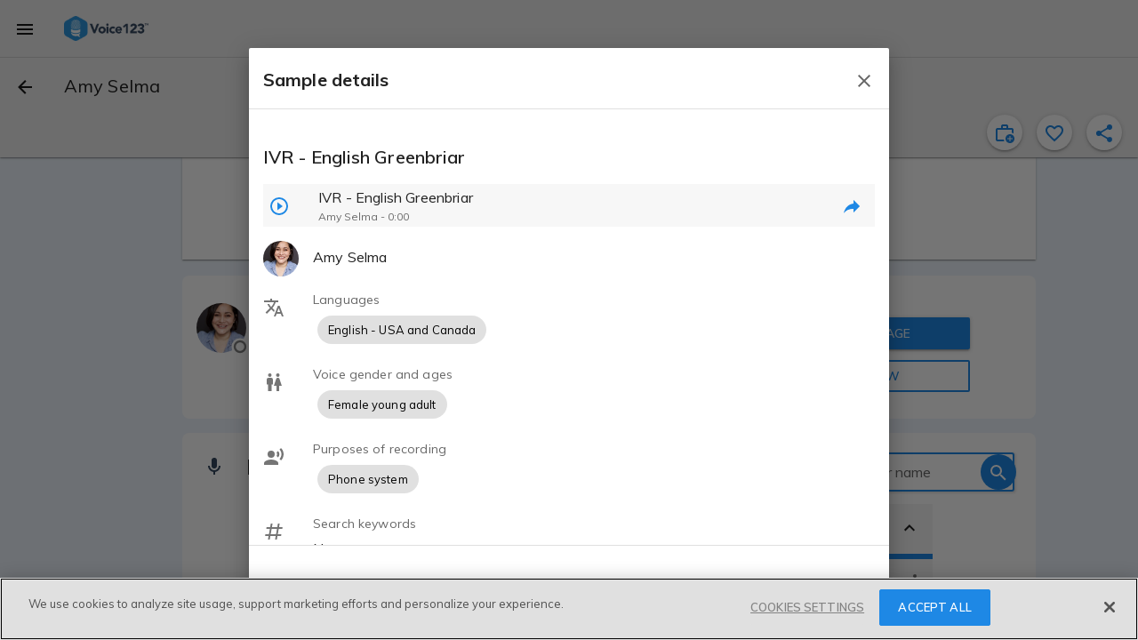

--- FILE ---
content_type: text/css
request_url: https://voice123.com/static/assets/common-62cf7187.css
body_size: 32204
content:
@charset "UTF-8";.vdl-banner[data-v-1117bdda]{padding:15px;max-width:720px;max-height:fit-content;margin:0 auto;background:white;flex:inherit}.vdl-banner.holiday-banner[data-v-1117bdda]{width:100%;padding:15px 200px;max-width:unset;z-index:3!important}@media (max-width: 720px){.vdl-banner.holiday-banner[data-v-1117bdda]{padding:15px 20px}}.vdl-banner.promo-banner .md-caption[data-v-1117bdda]{padding:0 10px}.vdl-banner.light-blue[data-v-1117bdda]{background:#eeffff}.vdl-banner.light-blue .vdl-icon[data-v-1117bdda],.vdl-banner.light-blue .md-icon[data-v-1117bdda]{color:#eff}.vdl-banner.light-blue .md-caption[data-v-1117bdda]{color:#1e88e5}.vdl-banner.purple[data-v-1117bdda]{background:#f0f4f9}.vdl-banner.purple .icon-container[data-v-1117bdda]{background-color:#5340ff}.vdl-banner.purple .icon-container .vdl-icon[data-v-1117bdda]{color:#f7f4ff}.vdl-banner.purple .md-caption[data-v-1117bdda]{color:#5340ff}.vdl-banner.purple .time-value[data-v-1117bdda]{color:#5313c2;font-weight:700}.vdl-banner.purple .time-heading[data-v-1117bdda]{color:#4000b2}.vdl-banner.purple .md-theme.md-button:not([disabled]).md-primary[data-v-1117bdda]:not(.md-icon-button){color:#5340ff;border-color:#5340ff}.vdl-banner.purple .md-theme.md-raised.md-button:not([disabled]).md-primary[data-v-1117bdda]:not(.md-icon-button){background-color:#5340ff;color:#ffffffde}.vdl-banner.dark-blue[data-v-1117bdda]{background:#08203b}.vdl-banner.dark-blue .icon-container[data-v-1117bdda]{background-color:#fff}.vdl-banner.dark-blue .icon-container .vdl-icon[data-v-1117bdda]{color:#f7f4ff}.vdl-banner.dark-blue .md-caption[data-v-1117bdda]{color:#fff;font-size:16px;display:flex;align-items:center}.vdl-banner.dark-blue .time-value[data-v-1117bdda]{color:#fff;font-weight:700}.vdl-banner.dark-blue .time-heading[data-v-1117bdda]{color:#fff}.vdl-banner.dark-blue .md-theme.md-button:not([disabled]).md-primary[data-v-1117bdda]:not(.md-icon-button){color:#fff;border-color:#fff}.vdl-banner.dark-blue .md-theme.md-raised.md-button:not([disabled]).md-primary[data-v-1117bdda]:not(.md-icon-button){background-color:#fff;color:#ffffffde}.vdl-banner.orange[data-v-1117bdda]{background:#fff7ed}.vdl-banner.orange .icon-container[data-v-1117bdda]{background-color:#f60}.vdl-banner.orange .icon-container .vdl-icon[data-v-1117bdda],.vdl-banner.orange .md-caption[data-v-1117bdda]{color:#f60}.vdl-banner.orange .md-caption a[data-v-1117bdda],.vdl-banner.orange .md-caption a[data-v-1117bdda]:hover{color:#f60;text-decoration:underline}.vdl-banner.orange .time-value[data-v-1117bdda]{color:#f60;font-weight:700}.vdl-banner.orange .time-heading[data-v-1117bdda]{color:#f60}.vdl-banner.orange .md-theme.md-button:not([disabled]).md-primary[data-v-1117bdda]:not(.md-icon-button){color:#fff;border-color:#f60;background-color:#f60}.vdl-banner.orange .md-theme.md-button:not([disabled]).md-primary:not(.md-icon-button).md-outlined[data-v-1117bdda]{background:#fff7ed;border-color:#fff7ed;color:#f60}.vdl-banner.orange .md-theme.md-raised.md-button:not([disabled]).md-primary[data-v-1117bdda]:not(.md-icon-button){background-color:#f60;color:#ffffffde}.vdl-banner.blue[data-v-1117bdda]{background:#edf6fc}.vdl-banner.blue .icon-container[data-v-1117bdda]{background-color:#0188ec}.vdl-banner.blue .icon-container .vdl-icon[data-v-1117bdda]{color:#edf6fc}.vdl-banner.blue .md-caption[data-v-1117bdda]{color:#0188ec}.vdl-banner.blue .time-value[data-v-1117bdda]{color:#289ef8;font-weight:700}.vdl-banner.blue .time-heading[data-v-1117bdda]{color:#0188ec}.vdl-banner.blue .md-theme.md-button:not([disabled]).md-primary[data-v-1117bdda]:not(.md-icon-button){color:#0188ec;border-color:#0188ec}.vdl-banner.blue .md-theme.md-raised.md-button:not([disabled]).md-primary[data-v-1117bdda]:not(.md-icon-button){background-color:#0188ec;color:#ffffffde}.vdl-banner.pastel-blue[data-v-1117bdda]{background:#ccdffc}.vdl-banner.pastel-blue .icon-container[data-v-1117bdda]{background-color:#354860}.vdl-banner.pastel-blue .icon-container .vdl-icon[data-v-1117bdda]{color:#ccdffc}.vdl-banner.pastel-blue .md-caption[data-v-1117bdda],.vdl-banner.pastel-blue .time-heading[data-v-1117bdda]{color:#354860}.vdl-banner.pastel-blue .md-theme.md-button:not([disabled]).md-primary[data-v-1117bdda]:not(.md-icon-button){color:#354860;border-color:#354860}.vdl-banner.pastel-blue .md-theme.md-raised.md-button:not([disabled]).md-primary[data-v-1117bdda]:not(.md-icon-button){background-color:#354860;color:#ffffffde}.vdl-banner.dark[data-v-1117bdda]{background:linear-gradient(0deg,#003d8b 0%,#2178ed 100%)}.vdl-banner.dark .icon-container[data-v-1117bdda]{background-color:transparent}.vdl-banner.dark .icon-container .vdl-icon[data-v-1117bdda],.vdl-banner.dark .md-caption[data-v-1117bdda]{color:#fff}.vdl-banner.dark .time-value[data-v-1117bdda]{color:#fff;font-weight:700}.vdl-banner.dark .time-heading[data-v-1117bdda]{color:#d5d5d5}.vdl-banner.dark .md-theme.md-button:not([disabled]).md-primary[data-v-1117bdda]:not(.md-icon-button){color:#fff;border-color:#fff}.vdl-banner.dark .md-theme.md-raised.md-button:not([disabled]).md-primary[data-v-1117bdda]:not(.md-icon-button){background-color:#fff;color:#08203b}.vdl-banner.yellow[data-v-1117bdda]{background:#bf9100}.vdl-banner.yellow .icon-container[data-v-1117bdda]{background-color:#bf9100}.vdl-banner.yellow .icon-container .vdl-icon[data-v-1117bdda],.vdl-banner.yellow .md-caption[data-v-1117bdda]{color:#181200}.vdl-banner.yellow .md-theme.md-button:not([disabled]).md-primary[data-v-1117bdda]:not(.md-icon-button){color:#181200;border-color:#181200}.vdl-banner.yellow .md-theme.md-raised.md-button:not([disabled]).md-primary[data-v-1117bdda]:not(.md-icon-button){background-color:#181200;color:#bf9100}.vdl-banner.dark-purple[data-v-1117bdda]{background:#f7f4ff}.vdl-banner.dark-purple .icon-container[data-v-1117bdda]{background-color:#4000b2}.vdl-banner.dark-purple .icon-container .vdl-icon[data-v-1117bdda]{color:#f7f4ff}.vdl-banner.dark-purple .md-caption[data-v-1117bdda]{color:#4000b2}.vdl-banner.dark-purple .time-value[data-v-1117bdda]{color:#4000b2;font-weight:700}.vdl-banner.dark-purple .time-heading[data-v-1117bdda]{color:#4000b2}.vdl-banner.dark-purple .md-theme.md-button:not([disabled]).md-primary[data-v-1117bdda]:not(.md-icon-button){color:#4000b2;border-color:#4000b2}.vdl-banner.dark-purple .md-theme.md-raised.md-button:not([disabled]).md-primary[data-v-1117bdda]:not(.md-icon-button){background-color:#4000b2;color:#ffffffde}.vdl-banner.blue-ocean[data-v-1117bdda]{background:linear-gradient(0deg,#003d8b 0%,#2178ed 100%)}.vdl-banner.blue-ocean .icon-container[data-v-1117bdda]{background-color:transparent}.vdl-banner.blue-ocean .icon-container .vdl-icon[data-v-1117bdda],.vdl-banner.blue-ocean .md-caption[data-v-1117bdda]{color:#fff}.vdl-banner.blue-ocean .time-value[data-v-1117bdda]{color:#fff;font-weight:700}.vdl-banner.blue-ocean .time-heading[data-v-1117bdda]{color:#d5d5d5}.vdl-banner.blue-ocean .md-theme.md-button:not([disabled]).md-primary[data-v-1117bdda]:not(.md-icon-button){color:#fff;border-color:#fff}.vdl-banner.blue-ocean .md-theme.md-raised.md-button:not([disabled]).md-primary[data-v-1117bdda]:not(.md-icon-button){background-color:#fff;color:#08203b}.vdl-banner .md-icon-button[data-v-1117bdda]{float:right;margin-top:-10px;color:#5340ff}.vdl-banner .info[data-v-1117bdda]{flex-wrap:nowrap;flex-shrink:0}.vdl-banner.md-whiteframe[data-v-1117bdda]{z-index:1}.vdl-banner.sticky[data-v-1117bdda]{position:sticky;position:-webkit-sticky;top:103px;z-index:2}@media (max-width: 960px){.vdl-banner.sticky[data-v-1117bdda]{top:95px;z-index:3}}.vdl-banner .image-container[data-v-1117bdda]{margin:0;flex-shrink:0}.vdl-banner .image-container img[data-v-1117bdda]{width:60px;object-fit:cover}@media (max-width: 720px){.vdl-banner.tvo-2026-banner .md-caption[data-v-1117bdda]{padding-left:14px!important}}@media (max-width: 360px){.vdl-banner.tvo-2026-banner .md-caption[data-v-1117bdda]{padding-left:20px!important}}.vdl-banner.sold-banner .image-container[data-v-1117bdda]{padding-top:4px}.vdl-banner .icon-container[data-v-1117bdda]{background:#1e88e5;width:40px;height:40px;border-radius:40px;display:flex;flex-shrink:0}.vdl-banner .icon-container .vdl-icon[data-v-1117bdda]{color:#fff;align-items:center;justify-content:center}.vdl-banner .button-wrapper[data-v-1117bdda]{justify-content:flex-end;flex-wrap:nowrap;flex-shrink:0;padding:5px}.vdl-banner .button-wrapper-inline[data-v-1117bdda]{justify-content:flex-end;display:inline-block}.vdl-banner .inline-link[data-v-1117bdda]{padding-left:20px}.vdl-banner .md-menu button[data-v-1117bdda]:after{margin-top:2px;position:absolute;top:45%;right:12px;-webkit-transform:translateY(-50%) scaleY(.45) scaleX(.85);transform:translateY(-50%) scaleY(.45) scaleX(.85);-webkit-transition:all .15s linear;transition:all .15s linear;content:"▼"}.vdl-banner .md-menu button[data-v-1117bdda]{padding-right:32px}.vdl-banner .md-menu button[data-v-1117bdda] :after{margin-top:2px;position:absolute;top:45%;right:12px;transform:translateY(-50%) scaleY(.45) scaleX(.85);content:"▼";transition:all .15s linear 0s}.vdl-banner .time[data-v-1117bdda]{margin:5px;flex-wrap:nowrap}.vdl-banner .time div[data-v-1117bdda],.vdl-banner .time h4[data-v-1117bdda]{margin:0;text-align:center}.vdl-banner .counter[data-v-1117bdda]{flex-wrap:nowrap;display:flex;margin-right:10px}.vdl-banner .slide-fade-enter-active[data-v-1117bdda]{transition:all .5s ease}.vdl-banner .slide-fade-leave-active[data-v-1117bdda]{transition:all .5s cubic-bezier(1,.5,.8,1)}.vdl-banner .slide-fade-enter[data-v-1117bdda],.vdl-banner .slide-fade-leave-to[data-v-1117bdda]{transform:translate(10px);opacity:0}@media (max-width: 720px){.tvo-2026-banner[data-v-2f9ec854]{padding:18px 16px!important}}.md-dialog-container.md-theme-v123.ranking-dialog .top-action{margin-left:55px}.md-dialog-container.md-theme-v123.ranking-dialog .md-dialog-content p{color:#000}.md-dialog-container.md-theme-v123.ranking-dialog .md-dialog-content ol{font-size:16px;padding-left:16px}.md-dialog-container.md-theme-v123.ranking-dialog .md-dialog-content ol li:not(:first-child){margin-top:8px}.md-dialog-container.md-theme-v123.ranking-dialog .button-wrapper{justify-content:flex-end}@media (max-width: 660px){.md-dialog-container.md-theme-v123.ranking-dialog .top-actions-toolbar #tdl-fullscreen-dialog-cancel,.md-dialog-container.md-theme-v123.ranking-dialog .top-actions-toolbar #tdl-fullscreen-dialog-ok{display:none}.md-dialog-container.md-theme-v123.ranking-dialog .md-dialog .md-dialog-actions{display:inherit}}.full-width.ad-banner>.md-layout{flex-wrap:nowrap}@media (max-width: 960px){.full-width.ad-banner>.md-layout{justify-content:end}}@media (max-width: 1240px){.full-width.ad-banner>.md-layout{flex-wrap:wrap}}.full-width.ocean-blue-reverse{background:linear-gradient(180deg,#003d8b 0%,#2178ed 100%)!important}.more-drawer-options[data-v-e0f2b692]{position:fixed;top:unset!important;left:unset!important;bottom:56px!important;right:10px!important;width:290px!important;box-shadow:0 1px 5px #0003}.more-drawer-options .md-list-item .md-list-item-container[data-v-e0f2b692]{justify-content:left}.vdl-page[data-v-e0f2b692]{display:flex;min-height:100vh;flex-direction:column}.vdl-page .tdl-toolbar .md-toolbar>.md-toolbar-container[data-v-e0f2b692]:nth-child(4){height:auto}.vdl-page #more-drawer[data-v-e0f2b692]{display:none}@media (max-width: 960px){.vdl-page #more-drawer[data-v-e0f2b692]{display:flex;width:20%}}@media (max-width: 960px){.vdl-page .navigation-bar-container #btn_profile[data-v-e0f2b692],.vdl-page .navigation-bar-container #btn_favorites[data-v-e0f2b692]{display:none}}@media (max-width: 960px){.vdl-page .navigation-bar-container.provider.vaDashboard #btn_profile[data-v-e0f2b692],.vdl-page .navigation-bar-container.provider.vaDashboard #btn_search[data-v-e0f2b692],.vdl-page .navigation-bar-container.provider.vaDashboard #btn_membership[data-v-e0f2b692],.vdl-page .navigation-bar-container.provider.vaDashboard #btn_cloud[data-v-e0f2b692],.vdl-page .navigation-bar-container.provider.vaDashboard #btn[data-v-e0f2b692]{display:none}}@media (max-width: 960px){.vdl-page .navigation-bar-container.provider.vaDashboard [id="btn_ai voices"][data-v-e0f2b692]{display:none}}@media (max-width: 960px){.vdl-page .navigation-bar-container.provider.vaDashboard #btn_payments[data-v-e0f2b692]{display:flex}}.vdl-page .navigation-bar-container.provider:not(.vaDashboard) #more-drawer[data-v-e0f2b692]{display:none}.vdl-page .discovery-link[data-v-e0f2b692]{text-decoration:none!important;color:#fff!important}.vdl-page .seo-discovery-container[data-v-e0f2b692]{left:70px;position:relative}.vdl-page .top-left-seo[data-v-e0f2b692]{top:65px;left:100px}.vdl-page .seo-copy[data-v-e0f2b692]{font-size:14px;font-weight:400}.vdl-page .seo-action[data-v-e0f2b692]{font-size:14px;font-weight:600}.vdl-page .page-middle .content[data-v-e0f2b692]{max-width:1060px;margin:0 auto;padding:30px 0 30px 100px}@media (max-width: 960px){.vdl-page .page-middle .content[data-v-e0f2b692]{max-width:1020;padding:30px 30px 90px}}@media (max-width: 720px){.vdl-page .page-middle .content[data-v-e0f2b692]{padding:16px 10px 70px}}.vdl-page .page-full[data-v-e0f2b692]{padding:8px 0}@media (max-width: 720px){.vdl-page .page-full[data-v-e0f2b692]{padding:8px}}.vdl-page .page-full .md-card[data-v-e0f2b692]{margin:8px 0;width:100%}.vdl-page .bar-title[data-v-e0f2b692]{flex:1;white-space:nowrap;overflow-x:hidden;text-overflow:ellipsis}.vdl-page .user-role-selector[data-v-e0f2b692]{flex:1;max-width:200px;float:right;max-width:140px;margin-right:8px}.vdl-page .user-role-selector[data-v-e0f2b692]:after{background-color:#0000001f}.vdl-page .user-role-selector.md-input-container[data-v-e0f2b692]{margin-left:16px}.vdl-page .page-content[data-v-e0f2b692]{max-width:720px;margin:0 auto;width:100%;color:#000000de;background:#ffffff;padding:16px}@media (max-width: 720px){.vdl-page .page-content[data-v-e0f2b692]{flex:1}}@media (min-width: 720px){.vdl-page .page-content[data-v-e0f2b692]{margin-bottom:16px;box-shadow:0 1px 3px #0003,0 1px 1px #00000024,0 2px 1px -1px #0000001f;position:relative;z-index:1}}.vdl-page .page-content .md-outset[data-v-e0f2b692],.vdl-page .page-content .md-list[data-v-e0f2b692]{margin-left:-16px;margin-right:-16px}.vdl-page .admin-logged-as-section[data-v-e0f2b692]{background:#ffecb3!important;width:100%;min-height:64px;text-align:center;display:flex;justify-content:center;align-items:center;margin-bottom:4px;border-radius:2px;box-shadow:0 1px 5px #0003,0 2px 2px #00000024,0 3px 1px -2px #0000001f}.vdl-page .admin-logged-as-section .information[data-v-e0f2b692]{margin-bottom:0!important}.vdl-page .md-spinner[data-v-e0f2b692]{position:absolute;left:50%;top:50%;margin-top:-25px;margin-left:-25px}.vdl-page .retreat-banner[data-v-e0f2b692]{width:100%}.vdl-page .retreat-banner>.md-layout[data-v-e0f2b692]{max-width:920px;margin:0 auto}.vdl-page .retreat-banner .icon-container svg[data-v-e0f2b692]{color:#fff}.vdl-page .blm-banner[data-v-e0f2b692]{width:100%;max-width:100%;background:black;flex-direction:row;justify-content:space-between;align-items:center}@media (min-width: 875px){.vdl-page .blm-banner .md-layout[data-v-e0f2b692]:first-of-type{width:75%;padding-left:20%}.vdl-page .blm-banner .md-layout[data-v-e0f2b692]{min-width:unset;flex:unset}}.vdl-page .blm-banner .md-layout .md-caption[data-v-e0f2b692]{color:#fff;line-height:32px;font-size:20px;width:100%}@media (max-width: 380px){.vdl-page .blm-banner .md-layout .md-caption[data-v-e0f2b692]{font-size:20px}}.vdl-page .blm-banner .md-layout .md-theme-v123.md-button:not([disabled]).md-primary[data-v-e0f2b692]:not(.md-icon-button){color:#fff;border-color:#fff;max-height:25px}.vdl-page .thebooth-banner[data-v-e0f2b692]{width:100%;max-width:unset;margin-bottom:2px;align-items:center}.vdl-page .thebooth-banner .italic[data-v-e0f2b692]{font-style:italic}.vdl-page .thebooth-banner .md-layout[data-v-e0f2b692]{justify-content:left}.vdl-page .thebooth-banner .md-layout.button-wrapper[data-v-e0f2b692]{justify-content:flex-end}.vdl-page .thebooth-banner .md-layout .md-caption[data-v-e0f2b692]{padding-left:20px;font-size:16px;width:100%}.vdl-page .thebooth-banner .md-layout .md-theme-v123.md-button:not([disabled]).md-primary[data-v-e0f2b692]:not(.md-icon-button){max-height:25px}@media (min-width: 960px){.vdl-page .thebooth-banner[data-v-e0f2b692]{max-width:calc(100vw - 90px);margin-left:90px;padding-left:calc((100vw - 1050px)/2);padding-right:calc((100vw - 1050px)/2)}}.vdl-page .vdl-banner.backstage123 .md-layout .icon-container[data-v-e0f2b692]{background-color:#ff7c5e;color:#fff}.vdl-page .vdl-banner.backstage123 .md-layout .md-caption-container[data-v-e0f2b692],.vdl-page .vdl-banner.backstage123 .md-layout .md-icon-container[data-v-e0f2b692]{align-items:center}.vdl-page .vdl-banner.backstage123 .md-layout .md-caption[data-v-e0f2b692]{color:#ff7c5e;align-items:center}.vdl-page .vdl-banner.backstage123 .md-layout .button-wrapper button[data-v-e0f2b692]{color:#677af6}.vdl-page .vdl-banner.backstage123 .md-layout .button-wrapper button.md-outlined[data-v-e0f2b692]{background-color:#677af6;color:#fff;border:0}.vdl-page .vdl-banner.promo-banner[data-v-e0f2b692],.vdl-page .vdl-banner.deprecated-banner[data-v-e0f2b692]{margin-bottom:2px}.vdl-page .vdl-banner.promo-banner .md-layout[data-v-e0f2b692],.vdl-page .vdl-banner.deprecated-banner .md-layout[data-v-e0f2b692]{margin:0 auto;align-items:center}.vdl-page .vdl-banner.promo-banner .md-layout.button-wrapper[data-v-e0f2b692],.vdl-page .vdl-banner.deprecated-banner .md-layout.button-wrapper[data-v-e0f2b692]{justify-content:flex-end}.vdl-page .vdl-banner.promo-banner .md-layout .icon-container[data-v-e0f2b692],.vdl-page .vdl-banner.deprecated-banner .md-layout .icon-container[data-v-e0f2b692]{width:40px;height:40px;font-size:26px}.vdl-page .vdl-banner.promo-banner .md-layout .icon-container .md-icon[data-v-e0f2b692],.vdl-page .vdl-banner.deprecated-banner .md-layout .icon-container .md-icon[data-v-e0f2b692]{color:#fff}.vdl-page .vdl-banner.promo-banner .md-layout .md-caption[data-v-e0f2b692],.vdl-page .vdl-banner.deprecated-banner .md-layout .md-caption[data-v-e0f2b692]{padding:0 10px;font-size:16px;text-align:left}.vdl-page .vdl-banner.promo-banner .md-layout .md-caption .md-button[data-v-e0f2b692],.vdl-page .vdl-banner.deprecated-banner .md-layout .md-caption .md-button[data-v-e0f2b692]{vertical-align:initial}.vdl-page .vdl-banner.deprecated-banner .md-layout .md-caption[data-v-e0f2b692]{text-align:left;font-size:14px}.vdl-page .vdl-banner.promo-banner.orange .md-icon[data-v-e0f2b692]{color:#fff7ed!important}.vdl-page .main-navigation-bar .badge[data-v-e0f2b692]{margin-top:0;line-height:20px;width:inherit}.vdl-page .chip-header[data-v-e0f2b692]{border-radius:30px;margin-right:8px;display:flex;justify-content:center;align-items:center;height:20px;width:54px;box-shadow:0 4px 4px #00000040;filter:drop-shadow(0px 2px 4px rgba(0,0,0,.02))}.vdl-page .chip-header.purple-outlined[data-v-e0f2b692]{background:#f0f4f9;color:#5340ff;border:1px solid #5340ff}@media (max-height: 700px) and (min-width: 960px){.vdl-page .navigation-bar-container.allow-side .bottom-nav-bar .md-bottom-bar.md-fixed[data-v-e0f2b692]{height:100vh;overflow-y:auto;scrollbar-width:none;-ms-overflow-style:none;justify-content:flex-start}}.md-theme-v123.md-select-content[data-v-e0f2b692]{max-height:304px!important}.md-theme-light.md-select-content .md-list .md-menu-item.md-selected[data-v-e0f2b692]{color:#1e88e5}@media (min-width: 960px){.has-navigation .vdl-page .vdl-banner.full-width[data-v-e0f2b692]{max-width:100%;z-index:3;padding-left:90px}}.vdl-page .vdl-banner.full-width[data-v-e0f2b692]{width:100%;max-width:100%}@media (min-width: 960px){.vdl-page .vdl-banner.full-width>.md-layout[data-v-e0f2b692]{width:100%;max-width:1080px;margin:auto;justify-content:center;align-items:center}}.unblock-user-dialog__title[data-v-a752eb85]{margin:0;box-shadow:none!important;background:white!important;padding-left:20px!important;padding-top:30px!important;padding-bottom:0!important}.unblock-user-dialog__info-item[data-v-a752eb85]{color:#0000008a}.avatar-placeholder{display:flex;align-items:center;justify-content:center;width:100%;height:100%;font-weight:600;font-size:20px;color:#fff;text-transform:uppercase}.avatar-placeholder.color0{background:#00b8d4}.avatar-placeholder.color1{background:#00b0ff}.avatar-placeholder.color2{background:#3e6be7}.avatar-placeholder.color3{background:#2bccf2}.blockedList[data-v-d25841ce]{margin-left:70px!important;margin-right:32px!important}.blockedList[data-v-d25841ce] .md-list-item-container{background:transparent!important}.empty-state[data-v-d25841ce]{margin:20px 16px 20px 90px}.vdl-avatar[data-v-e4f36191]{position:absolute;z-index:1}.vdl-avatar .avatar[data-v-e4f36191]{position:relative;display:inline-block;border-radius:50%}.vdl-avatar .avatar--large[data-v-e4f36191]{width:96px;height:96px}.vdl-avatar .avatar--medium[data-v-e4f36191]{width:70px;height:70px}.vdl-avatar .avatar--small[data-v-e4f36191]{width:50px;height:50px}.vdl-avatar .avatar--shadow[data-v-e4f36191]{filter:drop-shadow(rgba(0,0,0,.5) 0px 0px 20px)}.vdl-avatar .avatar__image[data-v-e4f36191]{position:absolute;top:0;left:0;width:100%;height:100%;border-radius:50%;background-size:cover;background-position:center;background-repeat:no-repeat;z-index:1}.vdl-avatar .avatar__border[data-v-e4f36191]{position:absolute;top:0;left:0;width:100%;height:100%;border-radius:50%;z-index:2;pointer-events:none;box-sizing:border-box}.data-viewer{z-index:0}.data-viewer .step-container{flex-direction:row;justify-content:space-between;align-items:center}.data-viewer .step-container .md-icon{color:#1e88e5}.data-viewer #name svg{padding:2px}.data-viewer .unestiled-list{padding:0;list-style-type:none}.data-viewer .field-item-list.empty .field-value-text .content{color:#9e9e9e}.data-viewer .avatar-view .md-list-item-container{height:200px;display:flex;justify-content:center;align-items:center}.data-viewer .md-list-item .md-list-item-container>.md-icon:first-child{align-self:flex-start;margin-top:15px}.data-viewer .nested-viewer .data-viewer .md-list{margin:0}.data-viewer .nested-viewer .data-viewer .md-list .md-list-item-container{padding:0}.data-viewer .nested-viewer .data-viewer .md-list .md-list-item-container .md-list-text-container{margin:0}.data-viewer .nested-viewer .data-viewer .md-list .md-list-item-container .md-list-text-container .vdl-expandable-text{margin-bottom:8px;max-width:630px;overflow-wrap:break-word;word-wrap:break-word;-ms-word-break:break-all;word-break:break-all;word-break:break-word;-ms-hyphens:auto;-moz-hyphens:auto;-webkit-hyphens:auto;hyphens:auto}.data-viewer .nested-viewer .data-viewer .md-list .md-list-item-container .md-list-text-container .attachments{margin-top:8px;margin-bottom:8px}.data-viewer .md-list .md-list-item .md-list-item-container,.data-viewer .md-list.md-double-line .md-list-item .md-list-item-container{min-height:48px}.data-viewer .has-carousel .md-list-item-container{padding-right:0}.data-viewer .md-list-text-container{align-self:flex-start;margin-top:8px;margin-bottom:8px}.data-viewer .md-inset .data-viewer{margin:0}.data-viewer .margin-no-icon{margin-left:56px}.data-viewer .chip-wrapper{padding-top:8px}.data-viewer .chip-wrapper .interlink{color:#000!important}.data-viewer .chip-wrapper .interlink:hover{background-color:#1e88e5;color:#ffffffde!important}.data-viewer .chip-wrapper .interlink .anchor{cursor:pointer!important;margin:0}.data-viewer .chip-wrapper .md-chip a{text-decoration:none;color:#1e88e5}.data-viewer .chip-wrapper .md-chip{margin-right:8px;margin-bottom:8px;cursor:default}.data-viewer .chip-wrapper .md-chip:active,.data-viewer .chip-wrapper .md-chip:focus{cursor:default;box-shadow:0 0}.data-viewer .md-list{background:none}.data-viewer .md-scrollbar{padding-bottom:50px}.data-viewer .md-list-text-container .vdl-expandable-text{margin-bottom:8px}.data-viewer .attachments .field-name{margin-bottom:4px}.data-viewer .attachments{margin-bottom:8px}.data-viewer .attachments .attachment{padding:4px 0;margin-right:4px}.data-viewer .md-list-item-expand.md-active{background:#fafafa}.data-viewer .inside-action{display:flex;flex-wrap:wrap;justify-content:space-between}.data-viewer .custom-audition{width:calc(100% + 6px);display:flex;margin-top:8px}.data-viewer .custom-audition .upload-box-container{display:block;width:100%;margin-right:6px}.data-viewer .custom-audition .vdl-icon{margin:6px 32px 0 0;color:#0009}.data-viewer .custom-audition .tdl-audio-player{width:inherit}.data-viewer .custom-audition .tdl-audio-player~.field-caption{margin-top:4px}.data-viewer .custom-audition .tdl-audio-player .actions{position:absolute;z-index:10}.data-viewer .custom-audition .tdl-audio-player .actions+.player{margin:0}.data-viewer .custom-audition .tdl-audio-player .player-controls{padding:16px}.data-viewer .custom-audition .tdl-audio-player .player-controls .player-control .md-button{margin:0 20px;width:64px;height:64px;font-size:64px}.data-viewer .custom-audition .tdl-audio-player .player-controls .player-control .md-button.play-button{margin:0 20px;width:96px;height:96px;font-size:96px}.data-viewer .md-input-container{margin-top:0}.data-viewer .md-input-container.md-has-value label,.data-viewer .md-input-container.md-input-focused label{font-size:14px}.data-viewer .md-input-container.md-has-select:after{height:1px}.data-viewer .md-list-item.step-title+.md-list-item-expand.md-active:before{background-color:transparent;height:0}.data-viewer .md-list-item.step-title .md-list-item-container{min-height:56px}.data-viewer .md-list-item.step-title .md-list-item-container .md-step-icons{margin-right:24px}.data-viewer .md-list-item.step-title .md-list-item-container .md-list-text-container{margin:13px 0}.data-viewer .md-list-item.step-title .md-list-item-container .md-list-text-container>*{overflow:inherit;text-overflow:unset;white-space:normal}.data-viewer .md-list-item.step-title .md-list-item-container .md-list-text-container .md-title{font-size:24px;line-height:normal}.data-viewer .fields .field-item .type-quote{padding-top:1px}.data-viewer .fields .field-item .type-quote .md-divider{top:1px;bottom:inherit;margin:5px 15px;background-color:#00000080}.data-viewer .fields .field-item .type-quote .md-quote-container{display:flex;justify-content:space-between;width:100%}.data-viewer .fields .field-item .type-quote .md-quote-container .field-name{color:#000000de;font-weight:700;font-size:inherit;color:inherit}.data-viewer .fields .field-item .type-quote .md-quote-container .field-value-text{font-weight:700}.data-viewer .audio-player .sample-item{width:120px;flex:0 0 120px;height:160px;margin-right:16px;transition:all .4s;cursor:pointer}.data-viewer .audio-player .sample-item.sortable-ghost{opacity:.3;transform:scale(.75)}.data-viewer .audio-player .samples-carousel .sample-enter,.data-viewer .audio-player .samples-carousel .sample-leave-active{opacity:0}.data-viewer .audio-player .samples-carousel.samples-editable .sample-item,.data-viewer .audio-player .samples-carousel.samples-editable .sample-item .player-title{cursor:move}.data-viewer .fields.md-list{padding:0}.data-viewer .fields.md-list .no-wrap{width:100%;flex-wrap:nowrap}.data-viewer .fields.md-list .field-item .field-caption{font-size:12px;color:#0009;line-height:14px;margin-top:10px;display:block;margin-bottom:10px;white-space:normal}.data-viewer .fields.md-list .field-item .md-input-container.md-input-invalid+.field-caption{display:none}.data-viewer .fields.md-list .field-item .md-switch{margin-right:0}.data-viewer .fields.md-list .field-item .md-select:after{width:20px}.data-viewer .fields.md-list .field-item .field-name{color:#0009;font-size:14px}.data-viewer .fields.md-list .field-item .field-value-text{color:#000000de;font-size:16px;white-space:pre-line;word-break:break-word}.data-viewer .fields.md-list .field-item .field-value-text:first-letter{text-transform:capitalize}.data-viewer .fields.md-list .field-item .md-list-item .md-list-item-container>.vdl-icon{align-self:flex-start;margin-top:18px}.data-viewer .fields.md-list .field-item .md-list-item .md-list-item-container .md-list-text-container .data-viewer{margin-top:0}.data-viewer .fields.md-list .tdl-autocomplete .md-chips{min-height:auto}.data-viewer .fields.md-list .tdl-autocomplete .md-chips .md-input{min-width:10%}.data-viewer .read-only-extended{white-space:pre-line;font-size:16px;color:#000000de;max-width:630px;overflow-wrap:break-word;word-wrap:break-word;-ms-word-break:break-all;word-break:break-all;word-break:break-word;-ms-hyphens:auto;-moz-hyphens:auto;-webkit-hyphens:auto;hyphens:auto}[data-v-17027e3c] #deliverable_length_value .placeholder-label{display:none}.simulatorForm .md-button[data-v-17027e3c]:hover:not([disabled]):not(.md-raised){background-color:inherit}.instant-quote-section[data-v-17027e3c]{position:sticky;bottom:-16px;margin-bottom:-16px;background:white;z-index:9}.instant-quote-section[data-v-17027e3c] .quote{position:absolute;right:15px;font-weight:700}.bookingSettings{margin:0 40px!important;padding-bottom:20px}.bookingSettings .field-caption{word-break:break-word;text-wrap:wrap}.bookingSettings .md-list-item-container{background:transparent!important}.bookingSettings.extra-padding{padding-bottom:64px}.bookingSettings #booking_rates_currency{margin-top:16px}.bookingSettings #rates_help{background-color:#eff6fc}@media (max-width: 600px){.bookingSettings #rates_help .md-list-item-container{align-items:inherit}.bookingSettings #rates_help .md-list-item-container .md-icon{margin:auto 32px auto auto}}.bookingSettings .buttons{text-align:right}.bookingSettings .sub-steps-casting .md-list-item-container{min-height:auto;margin-bottom:10px}.bookingSettings .md-list.md-double-line .md-list-item.type-informative .md-list-item-container{min-height:100px}.invite-preferences{margin:0 40px!important;padding-bottom:20px}.invite-preferences .buttons{display:flex;justify-content:flex-end}.invite-preferences .md-list-item-expand{min-height:72px}.invite-preferences .field-caption,.invite-preferences .md-caption{word-break:break-word;text-wrap:wrap}.invite-preferences .md-list-item-container{background:transparent!important}.notification-preferences{margin:0 40px!important;padding-bottom:20px}.notification-preferences .md-list-item-container{background:transparent!important}.notification-preferences .buttons{text-align:right}.notification-preferences .sub-steps-casting .md-list-item-container{min-height:auto;margin-bottom:10px}.payment-preferences{margin:0 32px!important;padding-bottom:20px}.payment-preferences .md-list-item-container{background:transparent!important}.payment-preferences #payoneer_uid .md-list-item-container{display:flex;flex-direction:column}.payment-preferences .buttons{text-align:right}.payment-preferences .sub-steps-casting .md-list-item-container{min-height:auto;margin-bottom:10px}.payment-preferences #tax_information .nested{width:100%}.payment-preferences #tax_information .nested .md-list-item-container{padding-left:32px}.payment-preferences #tax_information .switch-value .md-label{font-size:16px;font-weight:400}.payment-preferences #stripe-connect{margin-left:76px}.payment-preferences #stripe-connect #status{margin-left:8px}.payment-preferences #stripe-connect #status .green{color:green}.payment-preferences #stripe-connect #status .red{color:red}.payment-preferences #stripe-connect p{margin-left:8px}#verified[data-v-68e01b55]{font-weight:600;font-size:14px;line-height:16px;color:#43a047}#verified .md-icon[data-v-68e01b55]{color:#43a047}#verify[data-v-68e01b55]{font-weight:600;font-size:14px;line-height:16px;cursor:pointer;color:#f44336}#verify .md-icon[data-v-68e01b55]{color:#f44336;margin-right:10px}.account-page[data-v-ab5d416a]{margin:0 32px!important}.account-page[data-v-ab5d416a] .page-content{padding:0}.account-page[data-v-ab5d416a] .blue-box{background:#eff6fc;margin:0 20px 20px;min-height:auto;padding:20px;border-radius:10px}.account-page[data-v-ab5d416a] .blue-box .md-list-item-container{min-height:auto!important;padding:0;text-align:center}.account-page .info-container[data-v-ab5d416a] .email .md-list-item-container .md-list-text-container .field-caption,.account-page .form-container[data-v-ab5d416a] .email .md-list-item-container .md-list-text-container .field-caption{margin:0}.info-container[data-v-ab5d416a],.form-container[data-v-ab5d416a]{padding:20px;border-bottom:1px solid #ccc}.voicegate-actions[data-v-ab5d416a]{padding:20px;display:flex;flex-direction:column;align-items:center}.actions[data-v-ab5d416a]{display:flex;justify-content:flex-end}.settingList__itemContainer{margin-left:16px;margin-right:16px}input[type=text],textarea{-webkit-user-select:text;user-select:text}.vdl2-progress-slider{top:-15px!important}#app,html,body{background-color:#fff;width:100%;height:100vh;overflow-x:hidden;font-family:Muli,Helvetica,Arial,sans-serif!important}#app .md-bottom-bar,html .md-bottom-bar,body .md-bottom-bar{min-width:inherit;background-color:#fff}@media (min-width: 960px){#app .md-bottom-bar,html .md-bottom-bar,body .md-bottom-bar{padding-top:154px}}#app .md-bottom-bar-item,html .md-bottom-bar-item,body .md-bottom-bar-item{min-height:50px;color:#354860a3}#app .md-bottom-bar-item:hover,#app .md-bottom-bar-item.md-active,html .md-bottom-bar-item:hover,html .md-bottom-bar-item.md-active,body .md-bottom-bar-item:hover,body .md-bottom-bar-item.md-active{color:#354860}#app .md-bottom-bar-item.md-active .md-icon,html .md-bottom-bar-item.md-active .md-icon,body .md-bottom-bar-item.md-active .md-icon{background-color:#299bff1a;border-radius:14px;width:44px}#app .md-bottom-bar-item.new-badge:after,html .md-bottom-bar-item.new-badge:after,body .md-bottom-bar-item.new-badge:after{position:absolute;border-radius:30px;background:#eeffff;color:#1e88e5;box-shadow:0 4px 4px #00000040;filter:drop-shadow(0px 2px 4px rgba(0,0,0,.02));opacity:1!important;top:-10px;right:10px;display:block;padding:2px 1px;width:72px;height:auto;text-align:center;content:"Get started";font-size:.8rem}@media (max-width: 960px){#app .md-bottom-bar-item.new-badge:after,html .md-bottom-bar-item.new-badge:after,body .md-bottom-bar-item.new-badge:after{right:auto;margin-left:25px}}#app .md-bottom-bar-item,html .md-bottom-bar-item,body .md-bottom-bar-item{min-width:72px}@media (max-width: 960px){#app .md-bottom-bar-item,html .md-bottom-bar-item,body .md-bottom-bar-item{margin:0 20px}}#app .md-bottom-bar-item,html .md-bottom-bar-item,body .md-bottom-bar-item{flex:0}@media (max-width: 670px){#app .md-bottom-bar-item,html .md-bottom-bar-item,body .md-bottom-bar-item{flex:1;margin:auto}}#app.dashboard,#app.profile{background-color:#eff6fd}h1{color:#fff}@media (max-width: 959px){#app.has-navigation>section{padding-bottom:40px}}@media (max-width: 1000px){iframe#launcher{display:none}}.margin-top-8{margin-top:8px}.snackbar-error{color:#f44336}.snackbar-warning{color:#faed3b}.md-scrollbar{width:100%}@media (max-width: 720px){select,textarea,input{font-size:16px!important}}.md-dialog .modal-title{padding-left:16px}.md-dialog .md-dialog-content{padding:16px}.md-dialog .md-dialog-content li{font-size:16px;color:#0009}.md-card .md-card-header:first-child>.md-title:first-child{margin-top:4px}.md-card .md-card-header{padding:12px 16px}.md-menu-content.md-direction-bottom-right.md-active{margin-left:0}.md-title{letter-spacing:0px}.membership-badge-icon{z-index:0!important}.membership-badge-icon .icon-container .md-icon{margin-top:6px}.samples-carousel{display:flex;overflow-x:auto!important;margin:8px 0;padding:8px 0;-webkit-overflow-scrolling:touch;flex-wrap:nowrap}@media (max-width: 719px){.samples-carousel::-webkit-scrollbar{display:none}.samples-carousel:hover::-webkit-scrollbar{display:block;height:8px}}@media (max-width: 720px){.hide-small{display:none!important}}@media (max-width: 992px) and (min-width: 721px){.hide-medium{display:none!important}}@media (min-width: 993px){.hide-large{display:none!important}}#animated-bg{position:absolute;aspect-ratio:auto 1250/500;overflow-clip-margin:content-box;overflow-x:clip;overflow-y:clip;padding:0;z-index:0;width:100%;max-height:500px}@media (min-width: 960px){#animated-bg{bottom:0}#animated-bg.logged-in{width:calc(100% - 90px);margin-left:90px}}@media (max-width: 960px){#animated-bg{bottom:50px;position:fixed}}.more-drawer-options{position:fixed;top:unset!important;left:unset!important;bottom:56px!important;right:10px!important;width:290px!important;box-shadow:0 1px 5px #0003}.more-drawer-options .md-list-item .md-list-item-container{justify-content:left}.vdl-page{display:flex;min-height:100vh;flex-direction:column}.vdl-page .tdl-toolbar .md-toolbar>.md-toolbar-container:nth-child(4){height:auto}.vdl-page #more-drawer{display:none}@media (max-width: 960px){.vdl-page #more-drawer{display:flex;width:20%}}@media (max-width: 960px){.vdl-page .navigation-bar-container #btn_profile,.vdl-page .navigation-bar-container #btn_favorites{display:none}}@media (max-width: 960px){.vdl-page .navigation-bar-container.provider.vaDashboard #btn_profile,.vdl-page .navigation-bar-container.provider.vaDashboard #btn_search,.vdl-page .navigation-bar-container.provider.vaDashboard #btn_membership,.vdl-page .navigation-bar-container.provider.vaDashboard #btn_cloud,.vdl-page .navigation-bar-container.provider.vaDashboard #btn{display:none}}@media (max-width: 960px){.vdl-page .navigation-bar-container.provider.vaDashboard [id="btn_ai voices"]{display:none}}@media (max-width: 960px){.vdl-page .navigation-bar-container.provider.vaDashboard #btn_payments{display:flex}}.vdl-page .navigation-bar-container.provider:not(.vaDashboard) #more-drawer{display:none}.vdl-page .discovery-link{text-decoration:none!important;color:#fff!important}.vdl-page .seo-discovery-container{left:70px;position:relative}.vdl-page .top-left-seo{top:65px;left:100px}.vdl-page .seo-copy{font-size:14px;font-weight:400}.vdl-page .seo-action{font-size:14px;font-weight:600}.vdl-page .page-middle .content{max-width:1060px;margin:0 auto;padding:30px 0 30px 100px}@media (max-width: 960px){.vdl-page .page-middle .content{max-width:1020;padding:30px 30px 90px}}@media (max-width: 720px){.vdl-page .page-middle .content{padding:16px 10px 70px}}.vdl-page .page-full{padding:8px 0}@media (max-width: 720px){.vdl-page .page-full{padding:8px}}.vdl-page .page-full .md-card{margin:8px 0;width:100%}.vdl-page .bar-title{flex:1;white-space:nowrap;overflow-x:hidden;text-overflow:ellipsis}.vdl-page .user-role-selector{flex:1;max-width:200px;float:right;max-width:140px;margin-right:8px}.vdl-page .user-role-selector:after{background-color:#0000001f}.vdl-page .user-role-selector.md-input-container{margin-left:16px}.vdl-page .page-content{max-width:720px;margin:0 auto;width:100%;color:#000000de;background:#ffffff;padding:16px}@media (max-width: 720px){.vdl-page .page-content{flex:1}}@media (min-width: 720px){.vdl-page .page-content{margin-bottom:16px;box-shadow:0 1px 3px #0003,0 1px 1px #00000024,0 2px 1px -1px #0000001f;position:relative;z-index:1}}.vdl-page .page-content .md-outset,.vdl-page .page-content .md-list{margin-left:-16px;margin-right:-16px}.vdl-page .admin-logged-as-section{background:#ffecb3!important;width:100%;min-height:64px;text-align:center;display:flex;justify-content:center;align-items:center;margin-bottom:4px;border-radius:2px;box-shadow:0 1px 5px #0003,0 2px 2px #00000024,0 3px 1px -2px #0000001f}.vdl-page .admin-logged-as-section .information{margin-bottom:0!important}.vdl-page .md-spinner{position:absolute;left:50%;top:50%;margin-top:-25px;margin-left:-25px}.vdl-page .retreat-banner{width:100%}.vdl-page .retreat-banner>.md-layout{max-width:920px;margin:0 auto}.vdl-page .retreat-banner .icon-container svg{color:#fff}.vdl-page .blm-banner{width:100%;max-width:100%;background:black;flex-direction:row;justify-content:space-between;align-items:center}@media (min-width: 875px){.vdl-page .blm-banner .md-layout:first-of-type{width:75%;padding-left:20%}.vdl-page .blm-banner .md-layout{min-width:unset;flex:unset}}.vdl-page .blm-banner .md-layout .md-caption{color:#fff;line-height:32px;font-size:20px;width:100%}@media (max-width: 380px){.vdl-page .blm-banner .md-layout .md-caption{font-size:20px}}.vdl-page .blm-banner .md-layout .md-theme-v123.md-button:not([disabled]).md-primary:not(.md-icon-button){color:#fff;border-color:#fff;max-height:25px}.vdl-page .thebooth-banner{width:100%;max-width:unset;margin-bottom:2px;align-items:center}.vdl-page .thebooth-banner .italic{font-style:italic}.vdl-page .thebooth-banner .md-layout{justify-content:left}.vdl-page .thebooth-banner .md-layout.button-wrapper{justify-content:flex-end}.vdl-page .thebooth-banner .md-layout .md-caption{padding-left:20px;font-size:16px;width:100%}.vdl-page .thebooth-banner .md-layout .md-theme-v123.md-button:not([disabled]).md-primary:not(.md-icon-button){max-height:25px}@media (min-width: 960px){.vdl-page .thebooth-banner{max-width:calc(100vw - 90px);margin-left:90px;padding-left:calc((100vw - 1050px)/2);padding-right:calc((100vw - 1050px)/2)}}.vdl-page .vdl-banner.backstage123 .md-layout .icon-container{background-color:#ff7c5e;color:#fff}.vdl-page .vdl-banner.backstage123 .md-layout .md-caption-container,.vdl-page .vdl-banner.backstage123 .md-layout .md-icon-container{align-items:center}.vdl-page .vdl-banner.backstage123 .md-layout .md-caption{color:#ff7c5e;align-items:center}.vdl-page .vdl-banner.backstage123 .md-layout .button-wrapper button{color:#677af6}.vdl-page .vdl-banner.backstage123 .md-layout .button-wrapper button.md-outlined{background-color:#677af6;color:#fff;border:0}.vdl-page .vdl-banner.promo-banner,.vdl-page .vdl-banner.deprecated-banner{margin-bottom:2px}.vdl-page .vdl-banner.promo-banner .md-layout,.vdl-page .vdl-banner.deprecated-banner .md-layout{margin:0 auto;align-items:center}.vdl-page .vdl-banner.promo-banner .md-layout.button-wrapper,.vdl-page .vdl-banner.deprecated-banner .md-layout.button-wrapper{justify-content:flex-end}.vdl-page .vdl-banner.promo-banner .md-layout .icon-container,.vdl-page .vdl-banner.deprecated-banner .md-layout .icon-container{width:40px;height:40px;font-size:26px}.vdl-page .vdl-banner.promo-banner .md-layout .icon-container .md-icon,.vdl-page .vdl-banner.deprecated-banner .md-layout .icon-container .md-icon{color:#fff}.vdl-page .vdl-banner.promo-banner .md-layout .md-caption,.vdl-page .vdl-banner.deprecated-banner .md-layout .md-caption{padding:0 10px;font-size:16px;text-align:left}.vdl-page .vdl-banner.promo-banner .md-layout .md-caption .md-button,.vdl-page .vdl-banner.deprecated-banner .md-layout .md-caption .md-button{vertical-align:initial}.vdl-page .vdl-banner.deprecated-banner .md-layout .md-caption{text-align:left;font-size:14px}.vdl-page .vdl-banner.promo-banner.orange .md-icon{color:#fff7ed!important}.vdl-page .main-navigation-bar .badge{margin-top:0;line-height:20px;width:inherit}.vdl-page .chip-header{border-radius:30px;margin-right:8px;display:flex;justify-content:center;align-items:center;height:20px;width:54px;box-shadow:0 4px 4px #00000040;filter:drop-shadow(0px 2px 4px rgba(0,0,0,.02))}.vdl-page .chip-header.purple-outlined{background:#f0f4f9;color:#5340ff;border:1px solid #5340ff}@media (max-height: 700px) and (min-width: 960px){.vdl-page .navigation-bar-container.allow-side .bottom-nav-bar .md-bottom-bar.md-fixed{height:100vh;overflow-y:auto;scrollbar-width:none;-ms-overflow-style:none;justify-content:flex-start}}.md-theme-v123.md-select-content{max-height:304px!important}.md-theme-light.md-select-content .md-list .md-menu-item.md-selected{color:#1e88e5}@media (min-width: 960px){.has-navigation .vdl-page .vdl-banner.full-width{max-width:100%;z-index:3;padding-left:90px}}.vdl-page .vdl-banner.full-width{width:100%;max-width:100%}@media (min-width: 960px){.vdl-page .vdl-banner.full-width>.md-layout{width:100%;max-width:1080px;margin:auto;justify-content:center;align-items:center}}:root,body.light,body.dark{--surface: transparent;--primary: #1E88E5;--on-primary: #ffffff;--voice-shadow: #354860;--ai-voices: #5340FF;--on-ai-voices: #ffffff;--blue-light: #EFF6FC;--primary-hover: #1976D2;--primary-active: #1565C0;--ai-voices-hover: #4538CA;--ai-voices-active: #312E81;--outline: #9E9E9E;--error: #ef4444;--light-grey: #F5F5F5;--medium-grey: #E0E0E0;--dark-grey: #0000008A;--font: "Muli", Helvetica, Arial, sans-serif !important;--font-semibold: 600;--theme-color: var(--primary);--theme-backdrop: rgba(30, 136, 229, .2);--outline: var(--medium-grey)}.ai-voices{--theme-color: var(--ai-voices);--theme-backdrop: rgba(83, 64, 255, .2)}.vdl2-beer-wrapper[data-v-b4fcc4b0]{display:contents;--surface: transparent !important}.vdl2-icon-wrapper[data-v-34cf40b9]{display:inline-flex;align-items:center;justify-content:center;line-height:1;color:inherit;vertical-align:middle}.vdl2-icon-wrapper svg[data-v-34cf40b9]{fill:inherit;color:inherit;display:block;width:var(--_size, 1rem);height:var(--_size, 1rem);flex-shrink:0}.vdl2-icon-wrapper svg path[data-v-34cf40b9]{fill:currentColor}i.huge[data-v-34cf40b9]{--_size: 3rem}i.xxl[data-v-34cf40b9]{--_size: 2.5rem}[data-v-4bbfb5a5]:root,body[data-v-4bbfb5a5]{--button-width: 88px;--button-height: 36px;--button-radius: 4px !important;--button-dense-height: 32px;--font-family-primary: "Muli", Helvetica, Arial, sans-serif;--font-weight-regular: 400;--font-weight-semibold: 600;--font-weight-extrabold: 800;--font-size-11: 11px;--font-size-12: 12px;--font-size-14: 14px;--font-size-16: 16px;--font-size-20: 20px;--font-size-24: 24px;--font-size-28: 28px;--font-size-32: 32px;--font-size-36: 36px;--font-size-45: 45px;--font-size-56: 56px;--line-height-small: 14px;--line-height-16: 16px;--line-height-20: 20px;--line-height-24: 24px;--line-height-28: 28px;--line-height-32: 32px;--line-height-36: 36px;--line-height-40: 40px;--line-height-44: 44px;--line-height-52: 52px;--line-height-64: 64px;--letter-spacing-0: 0;--letter-spacing-01: .1px;--letter-spacing-02: .2px;--letter-spacing-03: .3px}.loading-spinner[data-v-4bbfb5a5]{display:inline-block;width:1rem;height:1rem;border:2px solid transparent;border-top:2px solid currentColor;border-radius:50%;animation:spin-4bbfb5a5 1s linear infinite;margin-right:.5rem;vertical-align:middle}@keyframes spin-4bbfb5a5{0%{transform:rotate(0)}to{transform:rotate(360deg)}}.button[data-v-4bbfb5a5]{min-width:var(--button-width);min-height:var(--button-height);margin:6px 8px;padding:0 16px;display:inline-block;position:relative;overflow:hidden;-webkit-user-select:none;user-select:none;cursor:pointer;outline:none;background:none;border:0;border-radius:var(--button-radius)!important;color:currentColor;font-family:inherit;font-size:14px;font-style:inherit;font-variant:inherit;font-weight:var(--font-semibold);letter-spacing:inherit;line-height:var(--button-height);text-align:center;text-transform:uppercase;text-decoration:none;vertical-align:top;white-space:nowrap;line-height:20px;letter-spacing:.1px}.button[data-v-4bbfb5a5]:focus{outline:none}.button[data-v-4bbfb5a5]::-moz-focus-inner{border:0}.button[data-v-4bbfb5a5]:hover:not([disabled]):not([aria-disabled=true]):not(.elevate):not(.round.elevate):not(.ghost):not(.icon-text-button){background-color:var(--primary-hover);text-decoration:none}.button[data-v-4bbfb5a5]:active:not([disabled]):not([aria-disabled=true]):not(.ghost):not(.icon-text-button){background-color:#9996;border-radius:var(--button-radius)!important}.button.small[data-v-4bbfb5a5]:not(.round){min-height:var(--button-dense-height);line-height:var(--button-dense-height);font-size:13px}.button[disabled][data-v-4bbfb5a5],.button[aria-disabled=true][data-v-4bbfb5a5]{background:white!important;color:#0006!important;cursor:default;pointer-events:none}.button[data-v-4bbfb5a5]:not(.ghost):not(.icon-text-button){background-color:var(--primary);border-color:var(--primary);color:var(--on-primary)}.button[data-v-4bbfb5a5]:not(.ghost):not(.icon-text-button):hover:not([disabled]):not([aria-disabled=true]){background-color:var(--primary-hover);border-color:var(--primary-hover)}.button[data-v-4bbfb5a5]:not(.ghost):not(.icon-text-button):active:not([disabled]):not([aria-disabled=true]){border-radius:var(--button-radius)!important;background-color:var(--primary-active);border-color:var(--primary-active)}.button:not(.ghost):not(.icon-text-button)[disabled][data-v-4bbfb5a5],.button:not(.ghost):not(.icon-text-button)[aria-disabled=true][data-v-4bbfb5a5]{color:#0000008a!important;opacity:1!important}.button.ghost[data-v-4bbfb5a5]:not(.round){background-color:transparent;color:var(--primary)!important}.button.ghost[data-v-4bbfb5a5]:not(.round):hover:not([disabled]):not([aria-disabled=true]){background-color:#0000000d}.button.ghost[data-v-4bbfb5a5]:not(.round):active:not([disabled]):not([aria-disabled=true]){background-color:#0000001a}.icon-text-button[data-v-4bbfb5a5]{display:inline-flex;flex-direction:column;align-items:center;justify-content:center;padding:32px 16px;min-width:auto;line-height:normal;background-color:transparent!important;border-color:transparent!important;overflow:visible!important;box-sizing:border-box}.icon-text-button .icon-text-button-content[data-v-4bbfb5a5]{display:flex;flex-direction:column;align-items:center;justify-content:center;gap:12px;width:100%;box-sizing:border-box}.icon-text-button .icon-text-button-icon[data-v-4bbfb5a5]{--_size: 24px;width:24px;height:24px;min-width:24px;min-height:24px;flex-shrink:0;color:var(--dark-grey);display:flex;align-items:center;justify-content:center;box-sizing:border-box;overflow:visible}.icon-text-button .icon-text-button-icon[data-v-4bbfb5a5] .vdl2-icon-wrapper{width:24px;height:24px;min-width:24px;min-height:24px;display:flex;align-items:center;justify-content:center;overflow:visible}.icon-text-button .icon-text-button-icon[data-v-4bbfb5a5] .vdl2-icon-wrapper svg{width:24px;height:24px;min-width:24px;min-height:24px;overflow:visible}.icon-text-button .icon-text-button-text[data-v-4bbfb5a5]{font-size:12px;line-height:1.2;text-align:center;white-space:normal;word-break:break-word;color:var(--dark-grey)}.icon-text-button .icon-text-button-text.has-text-margin[data-v-4bbfb5a5]{margin-top:4px!important}.icon-text-button.small[data-v-4bbfb5a5]{padding:8px 12px}.icon-text-button.small .icon-text-button-icon[data-v-4bbfb5a5]{--_size: 20px;width:20px;height:20px;min-width:20px;min-height:20px}.icon-text-button.small .icon-text-button-icon[data-v-4bbfb5a5] .vdl2-icon-wrapper{width:20px;height:20px;min-width:20px;min-height:20px}.icon-text-button.small .icon-text-button-icon[data-v-4bbfb5a5] .vdl2-icon-wrapper svg{width:20px;height:20px;min-width:20px;min-height:20px}.icon-text-button.small .icon-text-button-text[data-v-4bbfb5a5]{font-size:11px}.icon-text-button.large[data-v-4bbfb5a5]{padding:16px 20px}.icon-text-button.large .icon-text-button-icon[data-v-4bbfb5a5]{--_size: 28px;width:28px;height:28px;min-width:28px;min-height:28px}.icon-text-button.large .icon-text-button-icon[data-v-4bbfb5a5] .vdl2-icon-wrapper{width:28px;height:28px;min-width:28px;min-height:28px}.icon-text-button.large .icon-text-button-icon[data-v-4bbfb5a5] .vdl2-icon-wrapper svg{width:28px;height:28px;min-width:28px;min-height:28px}.icon-text-button.large .icon-text-button-text[data-v-4bbfb5a5]{font-size:13px}.icon-text-button.extra[data-v-4bbfb5a5]{padding:20px 24px}.icon-text-button.extra .icon-text-button-icon[data-v-4bbfb5a5]{--_size: 32px;width:32px;height:32px;min-width:32px;min-height:32px}.icon-text-button.extra .icon-text-button-icon[data-v-4bbfb5a5] .vdl2-icon-wrapper{width:32px;height:32px;min-width:32px;min-height:32px}.icon-text-button.extra .icon-text-button-icon[data-v-4bbfb5a5] .vdl2-icon-wrapper svg{width:32px;height:32px;min-width:32px;min-height:32px}.icon-text-button.extra .icon-text-button-text[data-v-4bbfb5a5]{font-size:14px}.icon-text-button[data-v-4bbfb5a5]:hover:not([disabled]):not([aria-disabled=true]){background-color:var(--light-grey)!important}.button.round.small[data-v-4bbfb5a5]:not(.fab-top-left):not(.fab-top-center):not(.fab-top-right):not(.fab-bottom-left):not(.fab-bottom-center):not(.fab-bottom-right){min-width:32px;width:32px;height:32px;padding:4px}.button.round.elevate.fab-top-left[data-v-4bbfb5a5],.button.round.elevate.fab-top-center[data-v-4bbfb5a5],.button.round.elevate.fab-top-right[data-v-4bbfb5a5],.button.round.elevate.fab-bottom-left[data-v-4bbfb5a5],.button.round.elevate.fab-bottom-center[data-v-4bbfb5a5],.button.round.elevate.fab-bottom-right[data-v-4bbfb5a5]{width:56px;height:56px;min-width:56px;padding:0}.button[disabled][data-v-4bbfb5a5]{cursor:not-allowed;opacity:.6}.button.ai-voices[data-v-4bbfb5a5]:not(.ghost):not(.icon-text-button){background-color:var(--ai-voices);border-color:var(--ai-voices);color:var(--on-ai-voices)}.button.ai-voices[data-v-4bbfb5a5]:not(.ghost):not(.icon-text-button):hover:not([disabled]):not([aria-disabled=true]):not(.elevate):not(.round.elevate):not(.ghost):not(.icon-text-button){background-color:var(--ai-voices-hover);text-decoration:none}.vdl2-input-loading[data-v-41c25ae0]{position:absolute;right:.75rem;top:50%;transform:translateY(-50%)}.vdl2-loading-spinner[data-v-41c25ae0]{width:1rem;height:1rem;border:2px solid transparent;border-top:2px solid currentColor;border-radius:50%;animation:spin-41c25ae0 1s linear infinite}@keyframes spin-41c25ae0{0%{transform:rotate(0)}to{transform:rotate(360deg)}}[data-v-cde46a3f]:root,body[data-v-cde46a3f]{--button-width: 88px;--button-height: 36px;--button-radius: 4px !important;--button-dense-height: 32px;--font-family-primary: "Muli", Helvetica, Arial, sans-serif;--font-weight-regular: 400;--font-weight-semibold: 600;--font-weight-extrabold: 800;--font-size-11: 11px;--font-size-12: 12px;--font-size-14: 14px;--font-size-16: 16px;--font-size-20: 20px;--font-size-24: 24px;--font-size-28: 28px;--font-size-32: 32px;--font-size-36: 36px;--font-size-45: 45px;--font-size-56: 56px;--line-height-small: 14px;--line-height-16: 16px;--line-height-20: 20px;--line-height-24: 24px;--line-height-28: 28px;--line-height-32: 32px;--line-height-36: 36px;--line-height-40: 40px;--line-height-44: 44px;--line-height-52: 52px;--line-height-64: 64px;--letter-spacing-0: 0;--letter-spacing-01: .1px;--letter-spacing-02: .2px;--letter-spacing-03: .3px}.beer .field>textarea[data-v-cde46a3f]{font-family:var(--font-family-primary);font-size:var(--font-size-14);line-height:var(--line-height-20);font-weight:var(--font-weight-regular);letter-spacing:var(--letter-spacing-01)}.required[data-v-cde46a3f]{color:#ef4444;margin-left:.125rem}.vdl2-textarea-wrapper[data-v-cde46a3f]{margin-top:1rem;width:100%}.beer .field.textarea.message-text-variant.min>textarea[data-v-cde46a3f]{position:relative}.message-text-variant label[data-v-cde46a3f]{color:var(--dark-grey)}.message-text-variant .message-text-footer[data-v-cde46a3f]{margin-top:8px;display:flex;justify-content:flex-end;font-size:.75rem;color:var(--dark-grey)}.message-text-variant:not(.min) textarea[data-v-cde46a3f]{height:87px}@media (min-width: 768px){.message-text-variant:not(.min) textarea[data-v-cde46a3f]{height:196px}}.message-text-variant.min textarea[data-v-cde46a3f]{height:auto;min-height:87px}@media (min-width: 768px){.message-text-variant.min textarea[data-v-cde46a3f]{min-height:196px}}.beer .field.message-text-variant>textarea.body-medium[data-v-cde46a3f]{font-family:var(--font-family-primary);font-size:var(--font-size-14);line-height:var(--line-height-20);font-weight:var(--font-weight-regular);letter-spacing:var(--letter-spacing-01)}.message-text-variant.label>label[data-v-cde46a3f]{font-size:.875rem}.field.border.message-text-variant.label label[data-v-cde46a3f]{line-height:3rem;block-size:auto}.field.border.message-text-variant.label label[data-v-cde46a3f]:after{border-block-start:2px solid var(--medium-grey)}.field.border.message-text-variant.label>textarea[data-v-cde46a3f]:not(:focus){border-width:2px;border-color:var(--medium-grey)}.field.border.message-text-variant.label>textarea[data-v-cde46a3f]{border-width:2px}.vdl2-textarea-loading[data-v-cde46a3f]{position:absolute;right:.75rem;top:.75rem}.vdl2-loading-spinner[data-v-cde46a3f]{width:1rem;height:1rem;border:2px solid transparent;border-top:2px solid currentColor;border-radius:50%;animation:spin-cde46a3f 1s linear infinite}.field.textarea.tiny[data-v-cde46a3f]{--_size: 3rem}.field[data-v-cde46a3f]>:is(.helper,.error){left:auto;right:0rem}@keyframes spin-cde46a3f{0%{transform:rotate(0)}to{transform:rotate(360deg)}}.field.ai-voices[data-v-cde46a3f]:not(.border,.round)>:is(input,textarea,select):focus{border-block-end-color:var(--ai-voices)}.field.border.ai-voices[data-v-cde46a3f]>:is(input,textarea,select):focus{border-color:var(--ai-voices);border-block-start-color:var(--ai-voices)}.field.label.ai-voices>:focus+label[data-v-cde46a3f]{border-color:var(--ai-voices);color:var(--ai-voices)}.field.label.border.ai-voices:not(.fill)>label[data-v-cde46a3f]:after{border-block-start:.125rem solid var(--ai-voices)}.field.label.border.message-text-variant.ai-voices:not(:focus)>label[data-v-cde46a3f]:after{border-block-start:.125rem solid var(--outline)}.field.label.border.ai-voices:not(:focus)>label[data-v-cde46a3f]:after{border-block-start:.0625rem solid var(--outline)}.field.label.border.ai-voices:not(.fill)>:focus+label[data-v-cde46a3f]:after{border-block-start:.125rem solid var(--ai-voices)}.field.textarea:not(.min)>textarea[data-v-cde46a3f]{overflow:auto}.field.textarea.min[data-v-cde46a3f]{max-block-size:none}.field.textarea textarea.active[data-v-cde46a3f]::placeholder{opacity:0;color:transparent}.field.textarea textarea:placeholder-shown:not(:focus)~label[data-v-cde46a3f]{opacity:0;visibility:hidden}.field.textarea textarea:not(:placeholder-shown)~label[data-v-cde46a3f],.field.textarea textarea:focus~label[data-v-cde46a3f]{opacity:1;visibility:visible}.vdl2-selector[data-v-0e2104cc] .vdl2-item-icon{color:var(--theme-color)!important}.vdl2-selector[data-v-0e2104cc] .vdl2-item-icon svg,.vdl2-selector[data-v-0e2104cc] .vdl2-item-icon svg *{color:var(--theme-color)!important}.vdl2-selector[data-v-0e2104cc] .vdl2-item-icon svg circle{stroke:var(--theme-color)!important;fill:transparent!important}.vdl2-selector[data-v-0e2104cc] .vdl2-item-icon svg path{fill:var(--theme-color)!important;stroke:none!important}.vdl2-selector[data-v-0e2104cc]{position:relative;width:100%}.vdl2-selector-field[data-v-0e2104cc]{position:relative}.vdl2-selector-trigger[data-v-0e2104cc]{display:flex;align-items:stretch;gap:0;padding:0;min-height:0;border:1px solid rgba(0,0,0,.1);border-radius:4px;background:#F5F5F5;cursor:pointer;transition:all .2s ease;overflow:hidden}.vdl2-selector-trigger[data-v-0e2104cc] *{background:#F5F5F5}.vdl2-selector-trigger[data-v-0e2104cc]:hover:not(.disabled){border-color:#0003}.vdl2-selector-field.open .vdl2-selector-trigger[data-v-0e2104cc]{border-color:var(--theme-color);box-shadow:0 0 0 3px #6366f11a}.vdl2-selector-field.error[data-v-0e2104cc]{margin-bottom:.125rem}.vdl2-selector-field.error .vdl2-selector-trigger[data-v-0e2104cc]{border-bottom-color:#ef4444}.vdl2-selector-field.disabled .vdl2-selector-trigger[data-v-0e2104cc]{background:#F5F5F5;cursor:not-allowed;opacity:.6}.vdl2-selector-icon[data-v-0e2104cc]{display:flex;align-items:center;justify-content:center;flex-shrink:0;color:var(--theme-color)}.vdl2-selector-content[data-v-0e2104cc]{flex:1;min-width:0;display:flex;align-items:stretch;padding:0;transition:all .2s ease}.vdl2-selector-content[data-v-0e2104cc]>*{width:100%}.vdl2-selector-content[data-v-0e2104cc]>.vdl2-audio-card{margin:0;border:none;border-radius:0;padding:0;width:100%;display:flex;align-items:stretch}.vdl2-selector-content[data-v-0e2104cc]>.vdl2-audio-card .vdl2-icon-button,.vdl2-selector-content[data-v-0e2104cc]>.vdl2-audio-card .vdl2-play-button,.vdl2-selector-content[data-v-0e2104cc]>.vdl2-audio-card .vdl2-audio,.vdl2-selector-content[data-v-0e2104cc]>.vdl2-audio-card button{color:var(--theme-color)!important}.vdl2-selector-content[data-v-0e2104cc]>.vdl2-audio-card .vdl2-icon-button svg,.vdl2-selector-content[data-v-0e2104cc]>.vdl2-audio-card .vdl2-play-button svg,.vdl2-selector-content[data-v-0e2104cc]>.vdl2-audio-card .vdl2-audio svg,.vdl2-selector-content[data-v-0e2104cc]>.vdl2-audio-card button svg,.vdl2-selector-content[data-v-0e2104cc]>.vdl2-audio-card .vdl2-icon,.vdl2-selector-content[data-v-0e2104cc]>.vdl2-audio-card .vdl2-icon svg{color:var(--theme-color)!important;fill:var(--theme-color)!important}.vdl2-selector-content[data-v-0e2104cc]>.vdl2-audio-card .vdl2-icon-button svg path,.vdl2-selector-content[data-v-0e2104cc]>.vdl2-audio-card .vdl2-play-button svg path,.vdl2-selector-content[data-v-0e2104cc]>.vdl2-audio-card .vdl2-audio svg path,.vdl2-selector-content[data-v-0e2104cc]>.vdl2-audio-card button svg path,.vdl2-selector-content[data-v-0e2104cc]>.vdl2-audio-card .vdl2-icon svg path,.vdl2-selector-content[data-v-0e2104cc]>.vdl2-audio-card .vdl2-icon svg *{fill:var(--theme-color)!important;stroke:var(--theme-color)!important;color:var(--theme-color)!important}.vdl2-selector-text-content[data-v-0e2104cc]{display:flex;flex-direction:column;justify-content:center;background:#F5F5F5;padding:.75rem 1rem;min-height:3rem;width:100%}.vdl2-selector-label[data-v-0e2104cc]{font-size:1rem;font-weight:500;color:#1f2937}.vdl2-selector-sublabel[data-v-0e2104cc]{font-size:.75rem;color:#6b7280;margin-top:.125rem}.vdl2-selector-placeholder[data-v-0e2104cc]{display:flex;align-items:center;gap:8px;font-size:1rem;color:#9ca3af;width:100%}.vdl2-placeholder-icon[data-v-0e2104cc]{color:#9ca3af;flex-shrink:0}.vdl2-selector-clear[data-v-0e2104cc]{display:flex;align-items:center;justify-content:center;flex-shrink:0;width:24px;height:24px;margin:auto .5rem;padding:0;border:none;background:#F5F5F5;color:#6b7280;cursor:pointer;border-radius:50%;transition:all .2s ease;align-self:center}.vdl2-selector-clear[data-v-0e2104cc]:hover{color:#1f2937}.vdl2-selector-clear[data-v-0e2104cc] .vdl2-icon-wrapper{display:flex;align-items:center;justify-content:center;color:inherit}.vdl2-selector-clear[data-v-0e2104cc] svg{width:16px;height:16px;fill:currentColor}.vdl2-selector-clear[data-v-0e2104cc] svg path{fill:currentColor}.vdl2-selector-chevron[data-v-0e2104cc]{display:flex;align-items:center;justify-content:center;flex-shrink:0;margin:auto 1rem auto 0;color:#6b7280;transition:transform .2s ease;align-self:center}.vdl2-selector-chevron[data-v-0e2104cc] .vdl2-icon-wrapper{display:flex;align-items:center;justify-content:center;color:#6b7280}.vdl2-selector-chevron[data-v-0e2104cc] svg{width:20px;height:20px;fill:#6b7280}.vdl2-selector-chevron[data-v-0e2104cc] svg path{fill:#6b7280}.vdl2-selector-chevron.rotate[data-v-0e2104cc]{transform:rotate(180deg)}.vdl2-selector-dropdown[data-v-0e2104cc]{background:white;border:1px solid rgba(0,0,0,.1);border-radius:4px;box-shadow:0 4px 6px -1px #0000001a,0 2px 4px -1px #0000000f;z-index:1000;max-height:20rem;overflow-y:auto;overflow-x:visible;box-sizing:border-box;max-width:calc(100vw - 2rem)}.vdl2-selector-dropdown.teleported[data-v-0e2104cc]{position:fixed;min-width:200px}.vdl2-selector-field[data-v-0e2104cc]{position:relative;overflow:visible}.vdl2-selector-options[data-v-0e2104cc]{overflow:visible}.vdl2-selector-options[data-v-0e2104cc]>*{margin-bottom:.25rem}.vdl2-selector-options[data-v-0e2104cc]>*:last-child{margin-bottom:0}.vdl2-selector-options[data-v-0e2104cc]>.vdl2-audio-card .vdl2-icon-button,.vdl2-selector-options[data-v-0e2104cc]>.vdl2-audio-card .vdl2-play-button,.vdl2-selector-options[data-v-0e2104cc]>.vdl2-audio-card .vdl2-audio,.vdl2-selector-options[data-v-0e2104cc]>.vdl2-audio-card button{color:var(--theme-color)!important}.vdl2-selector-options[data-v-0e2104cc]>.vdl2-audio-card .vdl2-icon-button svg,.vdl2-selector-options[data-v-0e2104cc]>.vdl2-audio-card .vdl2-play-button svg,.vdl2-selector-options[data-v-0e2104cc]>.vdl2-audio-card .vdl2-audio svg,.vdl2-selector-options[data-v-0e2104cc]>.vdl2-audio-card button svg,.vdl2-selector-options[data-v-0e2104cc]>.vdl2-audio-card .vdl2-icon,.vdl2-selector-options[data-v-0e2104cc]>.vdl2-audio-card .vdl2-icon svg{color:var(--theme-color)!important;fill:var(--theme-color)!important}.vdl2-selector-options[data-v-0e2104cc]>.vdl2-audio-card .vdl2-icon-button svg path,.vdl2-selector-options[data-v-0e2104cc]>.vdl2-audio-card .vdl2-play-button svg path,.vdl2-selector-options[data-v-0e2104cc]>.vdl2-audio-card .vdl2-audio svg path,.vdl2-selector-options[data-v-0e2104cc]>.vdl2-audio-card button svg path,.vdl2-selector-options[data-v-0e2104cc]>.vdl2-audio-card .vdl2-icon svg path,.vdl2-selector-options[data-v-0e2104cc]>.vdl2-audio-card .vdl2-icon svg *{fill:var(--theme-color)!important;stroke:var(--theme-color)!important;color:var(--theme-color)!important}.vdl2-selector-item[data-v-0e2104cc]{display:flex;align-items:center;gap:.75rem;padding:.75rem .5rem;border-radius:4px;cursor:pointer;transition:background-color .15s ease}.vdl2-selector-item[data-v-0e2104cc]:hover:not(.disabled):not(.selected){background-color:#f3f4f6}.vdl2-selector-item.selected[data-v-0e2104cc]{background-color:#f3f4f6}.vdl2-selector-item.disabled[data-v-0e2104cc]{opacity:.5;cursor:not-allowed}.vdl2-item-icon[data-v-0e2104cc]{display:flex;align-items:center;justify-content:center;flex-shrink:0;color:var(--theme-color)!important}.vdl2-item-icon svg[data-v-0e2104cc],.vdl2-item-icon svg[data-v-0e2104cc] *{color:var(--theme-color)!important}.vdl2-item-icon svg circle[data-v-0e2104cc]{stroke:var(--theme-color)!important;fill:transparent!important}.vdl2-item-icon svg path[data-v-0e2104cc]{fill:var(--theme-color)!important;stroke:none!important}.vdl2-item-icon svg[data-v-0e2104cc]{--current-color: var(--theme-color);color:var(--theme-color)!important}.vdl2-item-content[data-v-0e2104cc]{flex:1;min-width:0}.vdl2-item-label[data-v-0e2104cc]{font-size:.9375rem;font-weight:500;color:#1f2937}.vdl2-item-sublabel[data-v-0e2104cc]{font-size:.75rem;color:#6b7280;margin-top:.125rem}.vdl2-item-chevron[data-v-0e2104cc]{display:flex;align-items:center;justify-content:center;flex-shrink:0;color:#9ca3af}.vdl2-selector-action[data-v-0e2104cc]{padding:.5rem;border-top:1px solid rgba(0,0,0,.1);margin-top:.25rem}.vdl2-action-button[data-v-0e2104cc]{display:flex;align-items:center;justify-content:center;gap:.5rem;width:100%;padding:.625rem 1rem;font-size:.875rem;font-weight:500;color:var(--theme-color);background:white;border:1px solid var(--theme-color);border-radius:4px;cursor:pointer;transition:all .15s ease}.vdl2-action-button[data-v-0e2104cc]:hover{background:#eff6ff;border-color:var(--theme-color)}.vdl2-selector-label-top[data-v-0e2104cc]{position:absolute;top:-.5rem;left:.75rem;padding:0 .25rem;font-size:.75rem;background:white;color:#6b7280}.required[data-v-0e2104cc]{color:#ef4444}.helper[data-v-0e2104cc]{position:absolute;padding-top:.5rem;transform:translateY(100%);font-size:.75rem;padding-block-start:.125rem;inset:auto auto 0px 1rem;background:none!important}.helper span.error[data-v-0e2104cc]{--error: none;--on-error: #ef4444}.vdl2-selector-action[data-v-0e2104cc] *{box-sizing:border-box}.vdl2-selector-action[data-v-0e2104cc] .button,.vdl2-selector-action[data-v-0e2104cc] button{all:unset;cursor:pointer;display:inline-flex;align-items:center;justify-content:center;text-align:center;white-space:nowrap;-webkit-user-select:none;user-select:none;box-sizing:border-box}.vdl2-selector-action[data-v-0e2104cc] .small-round{border-radius:9999px!important}.vdl2-selector-action[data-v-0e2104cc] .no-border{border:none!important}.vdl2-audio-player[data-v-531ce9f2]{background-color:#bdbdbd33;position:relative}.vdl2-audio-player.vdl2-player-disabled-state[data-v-531ce9f2]{pointer-events:none}.vdl2-audio-player.vdl2-player-disabled-state .vdl2-icon-button[data-v-531ce9f2],.vdl2-audio-player.vdl2-player-disabled-state .vdl2-play-button[data-v-531ce9f2],.vdl2-audio-player.vdl2-player-disabled-state .vdl2-icon-button[data-v-531ce9f2] .vdl2-icon-wrapper,.vdl2-audio-player.vdl2-player-disabled-state .vdl2-icon-button[data-v-531ce9f2] svg,.vdl2-audio-player.vdl2-player-disabled-state .vdl2-icon-button[data-v-531ce9f2] svg path{color:#9ca3af!important;fill:#9ca3af!important}.vdl2-icon-button.vdl2-player-disabled[data-v-531ce9f2],.vdl2-play-button.vdl2-player-disabled[data-v-531ce9f2]{color:#9ca3af!important;cursor:not-allowed;pointer-events:none}.vdl2-icon-button.vdl2-player-disabled[data-v-531ce9f2] .vdl2-icon-wrapper,.vdl2-play-button.vdl2-player-disabled[data-v-531ce9f2] .vdl2-icon-wrapper,.vdl2-icon-button.vdl2-player-disabled[data-v-531ce9f2] svg,.vdl2-play-button.vdl2-player-disabled[data-v-531ce9f2] svg,.vdl2-icon-button.vdl2-player-disabled[data-v-531ce9f2] svg path,.vdl2-play-button.vdl2-player-disabled[data-v-531ce9f2] svg path{color:#9ca3af!important;fill:#9ca3af!important}.vdl2-player-overlay[data-v-531ce9f2]{position:absolute;width:100%;height:100%;z-index:3;padding:16px;background:rgba(0,0,0,.8);color:#ffffffde}.vdl2-player-overlay.by-error[data-v-531ce9f2]{color:#ff5252}.vdl2-player-backdrop[data-v-531ce9f2]{position:absolute;top:0;bottom:0;left:0;background-color:var(--theme-backdrop);transition:width .4s cubic-bezier(.25,.8,.25,1)}.vdl2-player-content[data-v-531ce9f2]{height:160px;display:flex;flex-flow:column}.vdl2-player-container[data-v-531ce9f2]{flex:1;position:relative;display:flex;flex-flow:column}.vdl2-player[data-v-531ce9f2]{flex:1;display:flex;justify-content:center;align-items:center;position:relative;flex-flow:column}.vdl2-player-load[data-v-531ce9f2]{display:flex;justify-content:center;align-items:center;width:48px;height:48px}.vdl2-spinner[data-v-531ce9f2]{border:4px solid rgba(0,0,0,.1);border-top:4px solid var(--theme-color);border-radius:50%;width:40px;height:40px;animation:spin-531ce9f2 1s linear infinite}@keyframes spin-531ce9f2{0%{transform:rotate(0)}to{transform:rotate(360deg)}}.vdl2-player-controls[data-v-531ce9f2]{display:flex;flex-flow:row;align-items:center;justify-content:space-around;width:100%;height:100%}.vdl2-player-control[data-v-531ce9f2]{flex:1;justify-content:center;display:flex}.vdl2-icon-button[data-v-531ce9f2]{background:none;border:none;padding:8px;margin:0;cursor:pointer;display:flex;align-items:center;justify-content:center;transition:opacity .2s;position:relative;max-width:48px;max-height:48px}.vdl2-icon-button[data-v-531ce9f2] .vdl2-icon-wrapper{color:var(--theme-color)}.vdl2-icon-button[data-v-531ce9f2] svg{fill:var(--theme-color)}.vdl2-icon-button[data-v-531ce9f2] svg path{fill:var(--theme-color)}.vdl2-icon-button[data-v-531ce9f2]:hover:not(:disabled):after{opacity:0!important}.vdl2-icon-button[data-v-531ce9f2]:disabled{opacity:.5;cursor:not-allowed}.vdl2-play-button[data-v-531ce9f2]{width:48px;height:48px;padding:4px}.vdl2-player-simple .vdl2-play-button[data-v-531ce9f2]{width:var(--_size);height:var(--_size);padding:4px 0}.vdl2-profile-link[data-v-531ce9f2]{text-decoration:none;color:inherit}.vdl2-player-title[data-v-531ce9f2]{padding:8px;background:var(--theme-color);color:#fff;font-size:12px;line-height:1.25em;height:56px;display:flex;align-items:center;justify-content:left;text-align:left;font-weight:600;cursor:pointer}.vdl2-player-title span[data-v-531ce9f2]{max-height:3.75em;text-align:left;max-width:104px;word-wrap:break-word;overflow:hidden;display:-webkit-box;-webkit-line-clamp:3;-webkit-box-orient:vertical}.vdl2-player-simple .vdl2-player-content[data-v-531ce9f2]{height:auto;min-height:40px}.vdl2-player-simple .vdl2-player-container[data-v-531ce9f2]{min-height:40px}.vdl2-player-simple .vdl2-player[data-v-531ce9f2]{padding:4px}.vdl2-player-simple[data-v-531ce9f2]{background:none}progress.ai-voices[data-v-531ce9f2]{color:var(--theme-color)}[data-v-cf2be0b1]:root,body[data-v-cf2be0b1]{--button-width: 88px;--button-height: 36px;--button-radius: 4px !important;--button-dense-height: 32px;--font-family-primary: "Muli", Helvetica, Arial, sans-serif;--font-weight-regular: 400;--font-weight-semibold: 600;--font-weight-extrabold: 800;--font-size-11: 11px;--font-size-12: 12px;--font-size-14: 14px;--font-size-16: 16px;--font-size-20: 20px;--font-size-24: 24px;--font-size-28: 28px;--font-size-32: 32px;--font-size-36: 36px;--font-size-45: 45px;--font-size-56: 56px;--line-height-small: 14px;--line-height-16: 16px;--line-height-20: 20px;--line-height-24: 24px;--line-height-28: 28px;--line-height-32: 32px;--line-height-36: 36px;--line-height-40: 40px;--line-height-44: 44px;--line-height-52: 52px;--line-height-64: 64px;--letter-spacing-0: 0;--letter-spacing-01: .1px;--letter-spacing-02: .2px;--letter-spacing-03: .3px}.vdl2-avatar[data-v-cf2be0b1]{display:inline-flex;align-items:center;justify-content:center;width:42px;height:42px;background-color:var(--light-grey);border-radius:50%;overflow:hidden;flex-shrink:0}.vdl2-avatar img[data-v-cf2be0b1]{width:100%;height:100%;object-fit:cover;object-position:center;image-rendering:auto;image-rendering:-webkit-optimize-contrast}.vdl2-avatar-icon[data-v-cf2be0b1]{width:60%;height:60%;color:var(--dark-grey);display:flex;align-items:center;justify-content:center}.vdl2-audio-card{font-display:"Muli",Helvetica,Arial,sans-serif!important;background-color:inherit;border-radius:0;margin-bottom:4px;overflow:visible;position:relative;min-height:auto;height:auto}.vdl2-audio-card .card-content{padding:0;overflow:visible;height:auto;min-height:auto}.vdl2-card-layout{display:flex;align-items:center;position:relative;gap:9px;overflow:visible;min-height:auto;height:auto;padding:0 12px}.vdl2-voice-play-section{flex-shrink:0}.vdl2-audio-player-wrapper{position:relative;height:auto;min-height:auto}.vdl2-voice-info-section{flex:1;min-width:0}.vdl2-audio-card:not(.vdl2-audio-card-shadow-player) .vdl2-voice-name{font-weight:500;font-size:16px;line-height:1.2;color:#000000de;margin-bottom:4px}.vdl2-audio-card:not(.vdl2-audio-card-shadow-player) .vdl2-voice-provider{font-size:12px;color:#0009;display:flex;align-items:center}.vdl2-audio-card:not(.vdl2-audio-card-shadow-player) .vdl2-provider-name{font-weight:500;margin-left:4px}.vdl2-voice-menu-section{margin-left:auto;position:relative}.vdl2-voice-menu-section .vdl2-voice-menu-section-btn{--_padding: .25rem;cursor:pointer;display:flex;align-items:center;justify-content:center;border:none;padding:.25rem}.vdl2-voice-menu-section .vdl2-audio-card-menu-icon>svg{color:var(--theme-color);background:inherit;fill:var(--theme-color)}.vdl2-audiocard-menu-teleported{position:fixed;z-index:1001;background:white;box-shadow:0 2px 8px #00000026;min-width:200px}.vdl2-audiocard-menu{background:white!important;color:#000000e6;margin:0;padding:0}.vdl2-audio{color:var(--theme-color)}.vdl2-audio :deep(.vdl2-icon-button){color:var(--theme-color)}.vdl2-audio :deep(.vdl2-icon-button .vdl2-play-button){color:var(--theme-color)}.vdl2-card-layout-shadow-player{flex-wrap:wrap;padding:5px 25px!important;border-radius:12px;height:72px}.vdl2-shadow-player-progress-section{flex:1;min-width:0;display:flex;flex-direction:column;gap:8px}.vdl2-progress-bar-container{padding:4px 0;position:relative}.vdl2-progress-bar-track{position:relative;width:100%;height:4px;background-color:#fff;border-radius:2px;overflow:visible}.vdl2-progress-bar-fill{position:absolute;top:0;left:0;height:100%;background-color:var(--voice-shadow, #354860);border-radius:2px;pointer-events:none;z-index:1}.vdl2-progress-slider{position:absolute;top:0;left:0;width:100%;height:4px;margin:0;-webkit-appearance:none;-moz-appearance:none;appearance:none;background:transparent;cursor:pointer;outline:none;z-index:2}.vdl2-progress-slider::-webkit-slider-track{background:transparent}.vdl2-progress-slider::-webkit-slider-thumb{-webkit-appearance:none;-moz-appearance:none;appearance:none;width:12px;height:12px;background-color:var(--voice-shadow, #354860);border-radius:50%;cursor:pointer;position:relative}.vdl2-progress-slider::-moz-range-track{background:transparent;border:none}.vdl2-progress-slider::-moz-range-thumb{width:12px;height:12px;background-color:var(--voice-shadow, #354860);border-radius:50%;cursor:pointer;border:none}.vdl2-progress-slider::-ms-track{background:transparent;border-color:transparent;color:transparent}.vdl2-progress-slider::-ms-thumb{width:12px;height:12px;background-color:var(--voice-shadow, #354860);border-radius:50%;cursor:pointer;border:none}.vdl2-progress-slider:focus{outline:none}.vdl2-progress-slider:focus::-webkit-slider-thumb{box-shadow:0 0 0 2px #35486033}.vdl2-progress-slider:focus::-moz-range-thumb{box-shadow:0 0 0 2px #35486033}.vdl2-shadow-player-info{display:flex;flex-direction:column}.vdl2-shadow-player-no-bg .vdl2-voice-name{color:var(--voice-shadow)}.vdl2-shadow-player-no-bg .vdl2-progress-bar-track{background-color:var(--medium-grey)}.vdl2-audio-card-shadow-player :deep(.vdl2-player-backdrop){display:none!important;visibility:hidden!important;opacity:0!important}.vdl2-audio-card-shadow-player .vdl2-player,.vdl2-audio-card-shadow-player .vdl2-icon-wrapper{background-color:inherit}.vdl2-audio-card-shadow-player .vdl2-audio-card-menu-icon svg{color:var(--voice-shadow, #354860);fill:var(--voice-shadow, #354860)}.vdl2-audio-card-shadow-player :deep(.vdl2-audio .vdl2-icon-button.vdl2-play-button:hover:not(:disabled)){opacity:1!important}.vdl2-audio-card-shadow-player .vdl2-audio .vdl2-icon-button svg path,.vdl2-audio-card-shadow-player .vdl2-audio .vdl2-audio-player .vdl2-icon-button svg path{fill:var(--voice-shadow)!important}.vdl2-menu-dropdown{position:fixed;background:white;box-shadow:0 2px 8px #00000026;min-width:200px;z-index:1001;overflow:visible;color:#000000e6}.vdl2-menu-item{display:flex;align-items:center;gap:12px;padding:12px 16px;cursor:pointer;color:#000000e6;transition:background-color .2s;font-size:14px;line-height:1.4}.vdl2-menu-item:hover{background-color:#0000000d}.vdl2-menu-item .vdl2-icon{background:inherit;color:var(--dark-grey);flex-shrink:0}.vdl2-menu-dropdown-shadow-player .vdl2-menu-item .vdl2-icon{color:var(--dark-grey)}.vdl2-audio-selector-item-wrapper[data-v-36d0b02a]{display:flex;flex-direction:row;align-items:center;justify-content:space-between;cursor:pointer;margin:0 0rem .25rem .5rem;border-radius:4px;transition:all .2s;width:100%}.vdl2-audio-selector-item-wrapper[data-v-36d0b02a]:hover:not(.selected){background-color:#f9fafb}.vdl2-audio-selector-item-wrapper[data-v-36d0b02a]:hover:not(.selected) *{background-color:#f9fafb}.vdl2-audio-selector-item-wrapper.selected[data-v-36d0b02a]{opacity:.8;border:2px solid var(--theme-color)}.vdl2-audio-selector-placeholder[data-v-36d0b02a]{color:#9ca3af;padding:0 .5rem}.vdl2-selector-text-content[data-v-36d0b02a]{display:flex;flex-direction:column;justify-content:center;background:#F5F5F5;padding:.75rem 1rem;min-height:3rem;width:100%}.vdl2-selector-placeholder[data-v-36d0b02a]{display:flex;align-items:center;gap:8px;font-size:1rem;color:#9ca3af;width:100%}.vdl2-placeholder-icon[data-v-36d0b02a]{color:#9ca3af;flex-shrink:0}.vdl2-item-chevron[data-v-36d0b02a]{display:flex;align-items:center;justify-content:center;padding-right:12px;color:var(--theme-color);flex-shrink:0}.vdl2-item-chevron[data-v-36d0b02a] .icon-wrapper{color:var(--theme-color)}.vdl2-item-chevron[data-v-36d0b02a] svg{color:var(--theme-color);fill:var(--theme-color)}.vdl2-item-chevron[data-v-36d0b02a] svg path{fill:var(--theme-color)}.vdl2-audio-selector-item-wrapper .vdl2-audio-card[data-v-36d0b02a]{flex:1;min-width:0;margin-right:8px;width:100%}.vdl2-audio-selector-item-wrapper .vdl2-audio-card .card[data-v-36d0b02a],.vdl2-audio-selector-item-wrapper .vdl2-audio-card .card-content[data-v-36d0b02a],.vdl2-audio-selector-item-wrapper .vdl2-audio-card .vdl2-card-layout[data-v-36d0b02a]{width:100%}.vdl2-audio-selector-item-wrapper .vdl2-audio-card .vdl2-voice-info-section[data-v-36d0b02a]{flex:1;min-width:0}.vdl2-audio-selector-item-wrapper .vdl2-audio-card .vdl2-voice-play-section[data-v-36d0b02a]{flex-shrink:0;width:auto}.vdl2-audio-selector-item-wrapper .vdl2-audio-card .vdl2-audio-player-wrapper[data-v-36d0b02a],.vdl2-audio-selector-item-wrapper .vdl2-audio-card .vdl2-audio-player[data-v-36d0b02a],.vdl2-audio-selector-item-wrapper .vdl2-audio-card .vdl2-player-content[data-v-36d0b02a]{width:100%;position:relative}.vdl2-audio-selector-item-wrapper .vdl2-audio-card .vdl2-player-container[data-v-36d0b02a]{width:100%;position:relative;overflow:visible}.vdl2-audio-selector-item-wrapper .vdl2-audio-card .vdl2-player-backdrop[data-v-36d0b02a]{position:absolute;top:0;bottom:0;left:0;right:auto}.vdl2-audio-selector-audio-card[data-v-36d0b02a]{color:red}.vdl2-audio-selector-audio-card .vdl2-audio-player-wrapper[data-v-36d0b02a],.vdl2-audio-selector-audio-card .vdl2-audio-player[data-v-36d0b02a],.vdl2-audio-selector-audio-card .vdl2-player-content[data-v-36d0b02a]{width:100%;position:relative}.vdl2-audio-selector-audio-card .vdl2-player-container[data-v-36d0b02a]{width:100%;position:relative;overflow:visible}.vdl2-audio-selector-audio-card .vdl2-player-backdrop[data-v-36d0b02a]{position:absolute;top:0;bottom:0;left:0;right:auto}:root{--vdl2-mobile-breakpoint: 640px}.vdl2-paginator{display:flex;align-items:center;justify-content:center;gap:.5rem;background:transparent;padding:.5rem 0}.vdl2-paginator-nav{display:inline-flex;align-items:center;gap:.25rem;background:transparent!important;--surface: transparent;border:none;padding:.5rem .75rem;cursor:pointer;font-size:.875rem;font-weight:500;text-transform:uppercase;transition:color .2s ease}.vdl2-paginator-nav .vdl2-icon-wrapper{background-color:inherit!important}.vdl2-paginator-nav:not(.vdl2-nav-disabled):hover{opacity:.8}.vdl2-paginator-nav.vdl2-nav-disabled{cursor:not-allowed;opacity:.6}.vdl2-paginator-prev,.vdl2-paginator-prev.vdl2-nav-disabled{color:#0000008a!important}.vdl2-paginator-next{color:var(--theme-color)!important}.vdl2-paginator-next.vdl2-nav-disabled{color:#0000008a!important}.vdl2-paginator-nav-text{line-height:1}.vdl2-paginator-page{min-width:2.5rem;height:2.5rem;display:inline-flex;align-items:center;justify-content:center;background:transparent!important;border:none;border-radius:.375rem;padding:.5rem;cursor:pointer;font-size:.875rem;font-weight:500;color:var(--theme-color)!important;transition:all .2s ease}.vdl2-paginator-page:hover:not(.vdl2-active-page){opacity:.8}.vdl2-paginator-page.vdl2-active-page{background:var(--theme-color)!important;color:#fff!important;box-shadow:0 2px 4px #5340ff33}[data-v-845b9764]:root,body[data-v-845b9764]{--button-width: 88px;--button-height: 36px;--button-radius: 4px !important;--button-dense-height: 32px;--font-family-primary: "Muli", Helvetica, Arial, sans-serif;--font-weight-regular: 400;--font-weight-semibold: 600;--font-weight-extrabold: 800;--font-size-11: 11px;--font-size-12: 12px;--font-size-14: 14px;--font-size-16: 16px;--font-size-20: 20px;--font-size-24: 24px;--font-size-28: 28px;--font-size-32: 32px;--font-size-36: 36px;--font-size-45: 45px;--font-size-56: 56px;--line-height-small: 14px;--line-height-16: 16px;--line-height-20: 20px;--line-height-24: 24px;--line-height-28: 28px;--line-height-32: 32px;--line-height-36: 36px;--line-height-40: 40px;--line-height-44: 44px;--line-height-52: 52px;--line-height-64: 64px;--letter-spacing-0: 0;--letter-spacing-01: .1px;--letter-spacing-02: .2px;--letter-spacing-03: .3px}[data-v-845b9764] .radio:hover>input:not(:disabled)+span:after,[data-v-845b9764] .radio>input:not(:disabled):focus+span:after,[data-v-845b9764] .beer .radio:hover>input:not(:disabled)+span:after,[data-v-845b9764] .beer .radio>input:not(:disabled):focus+span:after{opacity:0!important}[data-v-845b9764] .beer .vdl2-radio-dark-grey.radio>input+span:before,[data-v-845b9764] .beer .vdl2-radio-dark-grey.radio>input+span:after,[data-v-845b9764] .vdl2-radio-dark-grey.radio>input+span:before,[data-v-845b9764] .vdl2-radio-dark-grey.radio>input+span:after{color:var(--dark-grey)!important;border-color:var(--dark-grey)!important}[data-v-845b9764] .beer .vdl2-radio-dark-grey.radio>input:checked+span:before,[data-v-845b9764] .vdl2-radio-dark-grey.radio>input:checked+span:before{background-color:#ffffff8a!important;border-color:var(--dark-grey)!important}[data-v-845b9764] .beer .vdl2-radio-dark-grey.radio>input:checked+span:after,[data-v-845b9764] .vdl2-radio-dark-grey.radio>input:checked+span:after{background-color:var(--dark-grey)!important}[data-v-845b9764] .beer .vdl2-radio-dark-grey.radio>input:not(:disabled):hover+span:before,[data-v-845b9764] .beer .vdl2-radio-dark-grey.radio>input:not(:disabled):focus+span:before,[data-v-845b9764] .vdl2-radio-dark-grey.radio>input:not(:disabled):hover+span:before,[data-v-845b9764] .vdl2-radio-dark-grey.radio>input:not(:disabled):focus+span:before{border-color:var(--dark-grey)!important}[data-v-c6ed8563]:root,body[data-v-c6ed8563]{--button-width: 88px;--button-height: 36px;--button-radius: 4px !important;--button-dense-height: 32px;--font-family-primary: "Muli", Helvetica, Arial, sans-serif;--font-weight-regular: 400;--font-weight-semibold: 600;--font-weight-extrabold: 800;--font-size-11: 11px;--font-size-12: 12px;--font-size-14: 14px;--font-size-16: 16px;--font-size-20: 20px;--font-size-24: 24px;--font-size-28: 28px;--font-size-32: 32px;--font-size-36: 36px;--font-size-45: 45px;--font-size-56: 56px;--line-height-small: 14px;--line-height-16: 16px;--line-height-20: 20px;--line-height-24: 24px;--line-height-28: 28px;--line-height-32: 32px;--line-height-36: 36px;--line-height-40: 40px;--line-height-44: 44px;--line-height-52: 52px;--line-height-64: 64px;--letter-spacing-0: 0;--letter-spacing-01: .1px;--letter-spacing-02: .2px;--letter-spacing-03: .3px}.dialog[data-v-c6ed8563]{border:none;border-radius:12px;padding:0;width:340px;max-width:90vw;max-height:90vh;background:white;box-shadow:0 8px 32px #0003;margin:auto;z-index:9998;position:fixed!important}@media (max-width: 767px){.dialog[data-v-c6ed8563]{max-width:95vw}}@media (min-width: 768px){.dialog[data-v-c6ed8563]{width:720px}}.dialog[data-v-c6ed8563]::backdrop{background-color:#00000080!important;-webkit-backdrop-filter:blur(2px);backdrop-filter:blur(2px);z-index:9998!important}@media (min-width: 768px){.dialog.fullscreen[data-v-c6ed8563]{width:720px;max-width:90vw;max-height:90vh;margin:auto;border-radius:12px;position:fixed!important;display:block}}@media (max-width: 767px){.dialog.fullscreen[data-v-c6ed8563]{width:100vw;height:100vh;max-width:100vw;max-height:100vh;margin:0;border-radius:0;top:0;left:0;transform:none;display:flex;flex-direction:column}.dialog.fullscreen .dialog-title-section[data-v-c6ed8563]{display:none}}.vdl2-dialog-backdrop[data-v-c6ed8563]{position:fixed;top:0;right:0;bottom:0;left:0;background-color:#00000080;-webkit-backdrop-filter:blur(2px);backdrop-filter:blur(2px);z-index:9997}.dialog-title-section[data-v-c6ed8563]{height:76px;display:flex;align-items:center;padding:0 24px}.dialog-fullscreen-header[data-v-c6ed8563]{display:none}@media (max-width: 767px){.dialog-fullscreen-header[data-v-c6ed8563]{display:flex;align-items:center;justify-content:space-between;height:56px;padding:0 16px;background-color:#f5f5f5;border-bottom:1px solid rgba(0,0,0,.12);flex-shrink:0}}.dialog-header-button[data-v-c6ed8563]{display:flex;align-items:center;justify-content:center;width:40px;height:40px;border:none;background:transparent;cursor:pointer;padding:0;color:#000000de}.dialog-header-button[data-v-c6ed8563]:hover{opacity:.7}.dialog-header-button[data-v-c6ed8563]:active{opacity:.5}.dialog-header-title[data-v-c6ed8563]{flex:1;display:flex;align-items:center;justify-content:center;padding:0 16px;font-size:16px;font-weight:400;color:#000000de;text-align:center;overflow:hidden;text-overflow:ellipsis;white-space:nowrap}@media (max-width: 767px){.dialog-content-fullscreen[data-v-c6ed8563]{flex:1;display:flex;flex-direction:column;min-height:0;overflow:hidden}.dialog-content-fullscreen[data-v-c6ed8563] .dialog-content{flex:1;overflow-y:auto;overflow-x:hidden;min-height:0}.dialog-content-fullscreen[data-v-c6ed8563] .dialog-actions{flex-shrink:0;margin-top:0;background:white;position:relative;z-index:10}}[data-v-bffdeaea]:root,body[data-v-bffdeaea]{--button-width: 88px;--button-height: 36px;--button-radius: 4px !important;--button-dense-height: 32px;--font-family-primary: "Muli", Helvetica, Arial, sans-serif;--font-weight-regular: 400;--font-weight-semibold: 600;--font-weight-extrabold: 800;--font-size-11: 11px;--font-size-12: 12px;--font-size-14: 14px;--font-size-16: 16px;--font-size-20: 20px;--font-size-24: 24px;--font-size-28: 28px;--font-size-32: 32px;--font-size-36: 36px;--font-size-45: 45px;--font-size-56: 56px;--line-height-small: 14px;--line-height-16: 16px;--line-height-20: 20px;--line-height-24: 24px;--line-height-28: 28px;--line-height-32: 32px;--line-height-36: 36px;--line-height-40: 40px;--line-height-44: 44px;--line-height-52: 52px;--line-height-64: 64px;--letter-spacing-0: 0;--letter-spacing-01: .1px;--letter-spacing-02: .2px;--letter-spacing-03: .3px}.dialog-content[data-v-bffdeaea]{display:flex;flex-direction:column;min-height:120px;background:var(--surface, #fff)!important;color:var(--on-surface, #000)!important;position:relative;z-index:1;--_padding: 24px !important;padding:24px!important}@media (min-width: 768px){.dialog-content[data-v-bffdeaea]{--_padding: 24px 64px !important;padding:24px 64px!important}}.dialog-content.scrollable[data-v-bffdeaea]{overflow-y:auto;overflow-x:hidden}.dialog-actions[data-v-0b4c249b]{display:flex;gap:8px;margin-top:auto;padding-top:20px;padding-bottom:20px;background:var(--surface, #fff)!important;position:relative;z-index:1;min-height:72px;align-items:center;flex-shrink:0}.dialog-actions.padding[data-v-0b4c249b]{padding:20px 24px}.dialog-actions.left-align[data-v-0b4c249b]{justify-content:flex-start}.dialog-actions.center-align[data-v-0b4c249b]{justify-content:center}.dialog-actions.right-align[data-v-0b4c249b]{justify-content:flex-end}.dialog-actions.space-between[data-v-0b4c249b]{justify-content:space-between}.dialog-actions[data-v-0b4c249b] .button{margin:0}[data-v-4b6cfee8]:root,body[data-v-4b6cfee8]{--button-width: 88px;--button-height: 36px;--button-radius: 4px !important;--button-dense-height: 32px;--font-family-primary: "Muli", Helvetica, Arial, sans-serif;--font-weight-regular: 400;--font-weight-semibold: 600;--font-weight-extrabold: 800;--font-size-11: 11px;--font-size-12: 12px;--font-size-14: 14px;--font-size-16: 16px;--font-size-20: 20px;--font-size-24: 24px;--font-size-28: 28px;--font-size-32: 32px;--font-size-36: 36px;--font-size-45: 45px;--font-size-56: 56px;--line-height-small: 14px;--line-height-16: 16px;--line-height-20: 20px;--line-height-24: 24px;--line-height-28: 28px;--line-height-32: 32px;--line-height-36: 36px;--line-height-40: 40px;--line-height-44: 44px;--line-height-52: 52px;--line-height-64: 64px;--letter-spacing-0: 0;--letter-spacing-01: .1px;--letter-spacing-02: .2px;--letter-spacing-03: .3px}.vdl2-click-to-copy[data-v-4b6cfee8]{width:100%}.vdl2-click-to-copy-label[data-v-4b6cfee8]{display:block;font-size:var(--font-size-small);line-height:var(--line-height-small);font-weight:var(--font-weight-regular);color:var(--dark-grey)}.vdl2-click-to-copy-label.vdl2-label-copied[data-v-4b6cfee8]{color:var(--primary)}.vdl2-click-to-copy-input[data-v-4b6cfee8]{cursor:pointer;-webkit-user-select:none;user-select:none}.vdl2-click-to-copy-input[data-v-4b6cfee8]:hover:not(.disabled){background-color:#00000005}.vdl2-click-to-copy-input.disabled[data-v-4b6cfee8]{cursor:not-allowed;opacity:.6}[data-v-4b6cfee8] .field{margin-bottom:0;margin-block-start:0!important}[data-v-4b6cfee8] .field input{padding:0!important}.vdl2-search[data-v-5d4fe537]{width:100%}.vdl2-search-wrapper[data-v-5d4fe537]{position:relative;display:flex;align-items:center;width:100%}.vdl2-search-input[data-v-5d4fe537]{width:100%;height:48px;padding:12px 16px 12px 40px;border:none;border-radius:24px;background-color:var(--light-grey);font-family:var(--font-family-primary);font-size:14px;color:var(--dark-grey);outline:none;transition:background-color .2s,padding-right .2s}.vdl2-search-input[data-v-5d4fe537]::placeholder{color:var(--dark-grey);font-size:16px;line-height:20px}.vdl2-search-input[data-v-5d4fe537]:hover:not(.disabled){background-color:var(--light-grey)}.vdl2-search-input[data-v-5d4fe537]:focus:not(.disabled){background-color:var(--light-grey)}.vdl2-search-input.disabled[data-v-5d4fe537]{opacity:.6;cursor:not-allowed}.vdl2-search-icon[data-v-5d4fe537]{position:absolute;display:flex;align-items:center;justify-content:center;pointer-events:none;color:var(--dark-grey);z-index:1}.vdl2-search-icon[data-v-5d4fe537] svg{width:20px;height:20px;color:var(--dark-grey)}.vdl2-search-icon[data-v-5d4fe537] svg path{fill:var(--dark-grey)!important}.vdl2-search-icon-left[data-v-5d4fe537]{left:12px}.vdl2-search-close[data-v-5d4fe537]{position:absolute;right:12px;display:flex;align-items:center;justify-content:center;background:none;border:none;padding:8px;margin:0;cursor:pointer;color:var(--dark-grey);max-height:8px;z-index:1}.vdl2-search-close[data-v-5d4fe537] svg{color:var(--dark-grey)}.vdl2-search-close[data-v-5d4fe537] svg path{fill:var(--dark-grey)!important}.share-options-row[data-v-c6a2d4d7]{display:flex;margin-bottom:24px;justify-content:center;flex-wrap:wrap}.share-options-row[data-v-c6a2d4d7] .icon-text-button-text{max-width:100px}.share-options-row[data-v-c6a2d4d7] .icon-text-button{min-width:80px!important;padding:10px 0 32px!important;box-sizing:content-box!important;justify-content:flex-start!important}.share-dialog-description[data-v-c6a2d4d7]{display:block;font-size:12px;color:var(--dark-grey, #666);margin-top:16px;line-height:1.5}.vdl2-list[data-v-36675ae3]{display:flex;flex-direction:column;width:100%}.vdl2-list-header[data-v-36675ae3]{margin-bottom:1rem}.vdl2-list-content[data-v-36675ae3]{display:flex;flex-direction:column;gap:.75rem}.vdl2-list--gap-none .vdl2-list-content[data-v-36675ae3]{gap:0}.vdl2-list--gap-small .vdl2-list-content[data-v-36675ae3]{gap:.25rem}.vdl2-list--gap-large .vdl2-list-content[data-v-36675ae3]{gap:1.5rem}.vdl2-list--dense .vdl2-list-content[data-v-36675ae3]{gap:.5rem}.vdl2-list--dividers .vdl2-list-content[data-v-36675ae3]>*:not(:last-child){border-bottom:1px solid rgba(0,0,0,.12);padding-bottom:.75rem}.vdl2-list--dividers.vdl2-list--dense .vdl2-list-content[data-v-36675ae3]>*:not(:last-child){padding-bottom:.5rem}.vdl2-list-footer[data-v-36675ae3]{margin-top:1rem}.vdl2-list-item[data-v-db647736]{display:flex;align-items:center;width:100%;gap:.75rem}.vdl2-list-item__prepend[data-v-db647736],.vdl2-list-item__append[data-v-db647736]{display:flex;align-items:center}.vdl2-list-item__content[data-v-db647736]{flex:1;min-width:0}.vdl2-list-item__title[data-v-db647736]{font-weight:500}.vdl2-list-item__subtitle[data-v-db647736]{font-size:.875rem;color:#0009}.vdl2-list-item--dense[data-v-db647736]{gap:.5rem}.vdl2-list-item--clickable[data-v-db647736]{cursor:pointer}[data-v-31b8c9e6]:root,body[data-v-31b8c9e6]{--button-width: 88px;--button-height: 36px;--button-radius: 4px !important;--button-dense-height: 32px;--font-family-primary: "Muli", Helvetica, Arial, sans-serif;--font-weight-regular: 400;--font-weight-semibold: 600;--font-weight-extrabold: 800;--font-size-11: 11px;--font-size-12: 12px;--font-size-14: 14px;--font-size-16: 16px;--font-size-20: 20px;--font-size-24: 24px;--font-size-28: 28px;--font-size-32: 32px;--font-size-36: 36px;--font-size-45: 45px;--font-size-56: 56px;--line-height-small: 14px;--line-height-16: 16px;--line-height-20: 20px;--line-height-24: 24px;--line-height-28: 28px;--line-height-32: 32px;--line-height-36: 36px;--line-height-40: 40px;--line-height-44: 44px;--line-height-52: 52px;--line-height-64: 64px;--letter-spacing-0: 0;--letter-spacing-01: .1px;--letter-spacing-02: .2px;--letter-spacing-03: .3px}.vdl2-page-size-selector-container[data-v-31b8c9e6]{display:flex;align-items:center;gap:.5rem;width:100%}.vdl2-page-size-selector-container .vdl2-page-size-selector-icon[data-v-31b8c9e6]{color:#0000008a;flex-shrink:0}.vdl2-page-size-selector-container .vdl2-page-size-field-wrapper[data-v-31b8c9e6]{width:100%;position:relative}.vdl2-page-size-selector-container .vdl2-page-size-field-wrapper .vdl2-page -size-selector-field[data-v-31b8c9e6]{width:100%}.vdl2-page-size-selector-container[data-v-31b8c9e6] .vdl2-selector{width:100%}.vdl2-page-size-selector-container[data-v-31b8c9e6] .vdl2-selector-field{margin-block-end:0;position:relative}.vdl2-page-size-selector-container[data-v-31b8c9e6] .vdl2-selector-trigger{background:inherit!important;border:none;border-bottom:1px solid rgba(0,0,0,.12);border-radius:0;padding:0;min-height:0;box-shadow:none}.vdl2-page-size-selector-container[data-v-31b8c9e6] .vdl2-selector-trigger *{background:inherit!important}.vdl2-page-size-selector-container[data-v-31b8c9e6] .vdl2-selector-trigger:hover:not(.disabled){border-bottom-color:#0000001f;background:inherit!important}.vdl2-page-size-selector-container[data-v-31b8c9e6] .vdl2-selector-field.open .vdl2-selector-trigger{border-bottom-color:#0000001f;box-shadow:none;background:inherit!important}.vdl2-page-size-selector-container[data-v-31b8c9e6] .vdl2-selector-field.disabled .vdl2-selector-trigger{background:inherit!important}.vdl2-page-size-selector-container[data-v-31b8c9e6] .vdl2-selector-text-content{background:inherit!important;padding:.5rem 0;min-height:auto}.vdl2-page-size-selector-container[data-v-31b8c9e6] .vdl2-selector-content,.vdl2-page-size-selector-container[data-v-31b8c9e6] .vdl2-selector-content *{background:inherit!important}.vdl2-page-size-selector-container[data-v-31b8c9e6] .vdl2-selector-label{color:#0000008a;font-size:.875rem;font-weight:400;background:inherit!important}.vdl2-page-size-selector-container[data-v-31b8c9e6] .vdl2-selector-sublabel{background:inherit!important}.vdl2-page-size-selector-container[data-v-31b8c9e6] .vdl2-selector-placeholder{color:#0000008a;font-size:.875rem;background:inherit!important}.vdl2-page-size-selector-container[data-v-31b8c9e6] .vdl2-placeholder-icon{background:inherit!important}.vdl2-page-size-selector-container[data-v-31b8c9e6] .vdl2-selector-clear{background:inherit!important;margin:auto .5rem}.vdl2-page-size-selector-container[data-v-31b8c9e6] .vdl2-selector-content>*{background:inherit!important}.vdl2-data-list[data-v-30184191]{width:100%;display:flex;flex-direction:column;gap:1rem}.vdl2-data-list-header[data-v-30184191],.vdl2-data-list-footer[data-v-30184191]{width:100%}.vdl2-data-list-controls[data-v-30184191]{display:flex;align-items:center;gap:.75rem;flex-wrap:wrap}.vdl2-data-list-pagination-info[data-v-30184191]{font-size:.875rem;color:#0009;text-align:left}.vdl2-data-list-items[data-v-30184191]{width:100%}.vdl2-data-list-empty[data-v-30184191]{padding:2rem;text-align:center;color:#0009}.vdl2-data-list-empty .vdl2-empty-message[data-v-30184191]{font-size:.875rem}.vdl2-data-list-pagination[data-v-30184191]{display:flex;flex-direction:column;align-items:center;gap:1rem;padding:1rem 0}.vdl2-item-subtitle[data-v-30184191]{font-size:.875rem;color:#0009;margin-top:.25rem}.vdl2-item-description[data-v-30184191]{font-size:.875rem;color:#0009;margin-top:.5rem}:root,body{--button-width: 88px;--button-height: 36px;--button-radius: 4px !important;--button-dense-height: 32px;--font-family-primary: "Muli", Helvetica, Arial, sans-serif;--font-weight-regular: 400;--font-weight-semibold: 600;--font-weight-extrabold: 800;--font-size-11: 11px;--font-size-12: 12px;--font-size-14: 14px;--font-size-16: 16px;--font-size-20: 20px;--font-size-24: 24px;--font-size-28: 28px;--font-size-32: 32px;--font-size-36: 36px;--font-size-45: 45px;--font-size-56: 56px;--line-height-small: 14px;--line-height-16: 16px;--line-height-20: 20px;--line-height-24: 24px;--line-height-28: 28px;--line-height-32: 32px;--line-height-36: 36px;--line-height-40: 40px;--line-height-44: 44px;--line-height-52: 52px;--line-height-64: 64px;--letter-spacing-0: 0;--letter-spacing-01: .1px;--letter-spacing-02: .2px;--letter-spacing-03: .3px}.label{font-size:var(--font-size-small);line-height:var(--line-height-small);font-weight:var(--font-weight-regular)}.display-large,.beer .display-large,.beer h1.display-large,.beer h2.display-large,.beer h3.display-large,.beer h4.display-large,.beer h5.display-large,.beer h6.display-large{font-family:var(--font-family-primary);font-size:var(--font-size-56);line-height:var(--line-height-64);font-weight:var(--font-weight-extrabold);letter-spacing:var(--letter-spacing-0)}.display-medium,.beer .display-medium,.beer h1.display-medium,.beer h2.display-medium,.beer h3.display-medium,.beer h4.display-medium,.beer h5.display-medium,.beer h6.display-medium{font-family:var(--font-family-primary);font-size:var(--font-size-45);line-height:var(--line-height-52);font-weight:var(--font-weight-extrabold);letter-spacing:var(--letter-spacing-0)}.display-small,.beer .display-small,.beer h1.display-small,.beer h2.display-small,.beer h3.display-small,.beer h4.display-small,.beer h5.display-small,.beer h6.display-small{font-family:var(--font-family-primary);font-size:var(--font-size-36);line-height:var(--line-height-44);font-weight:var(--font-weight-extrabold);letter-spacing:var(--letter-spacing-0)}.headline-large,.beer .headline-large,.beer h1.headline-large,.beer h2.headline-large,.beer h3.headline-large,.beer h4.headline-large,.beer h5.headline-large,.beer h6.headline-large{font-family:var(--font-family-primary);font-size:var(--font-size-32);line-height:var(--line-height-40);font-weight:var(--font-weight-semibold);letter-spacing:var(--letter-spacing-0)}.headline-medium,.beer .headline-medium,.beer h1.headline-medium,.beer h2.headline-medium,.beer h3.headline-medium,.beer h4.headline-medium,.beer h5.headline-medium,.beer h6.headline-medium{font-family:var(--font-family-primary);font-size:var(--font-size-28);line-height:var(--line-height-36);font-weight:var(--font-weight-semibold);letter-spacing:var(--letter-spacing-0)}.headline-small,.beer .headline-small,.beer h1.headline-small,.beer h2.headline-small,.beer h3.headline-small,.beer h4.headline-small,.beer h5.headline-small,.beer h6.headline-small{font-family:var(--font-family-primary);font-size:var(--font-size-24);line-height:var(--line-height-32);font-weight:var(--font-weight-regular);letter-spacing:var(--letter-spacing-0)}.title-large,.beer .title-large,.beer h1.title-large,.beer h2.title-large,.beer h3.title-large,.beer h4.title-large,.beer h5.title-large,.beer h6.title-large{font-family:var(--font-family-primary);font-size:var(--font-size-20);line-height:var(--line-height-28);font-weight:var(--font-weight-semibold);letter-spacing:var(--letter-spacing-0)}.title-medium,.beer .title-medium,.beer h1.title-medium,.beer h2.title-medium,.beer h3.title-medium,.beer h4.title-medium,.beer h5.title-medium,.beer h6.title-medium{font-family:var(--font-family-primary);font-size:var(--font-size-16);line-height:var(--line-height-24);font-weight:var(--font-weight-semibold);letter-spacing:var(--letter-spacing-01)}.title-small,.beer .title-small,.beer h1.title-small,.beer h2.title-small,.beer h3.title-small,.beer h4.title-small,.beer h5.title-small,.beer h6.title-small,.label-large{font-family:var(--font-family-primary);font-size:var(--font-size-14);line-height:var(--line-height-20);font-weight:var(--font-weight-semibold);letter-spacing:var(--letter-spacing-01)}.label-medium{font-family:var(--font-family-primary);font-size:var(--font-size-12);line-height:var(--line-height-16);font-weight:var(--font-weight-semibold);letter-spacing:var(--letter-spacing-02)}.label-small{font-family:var(--font-family-primary);font-size:var(--font-size-11);line-height:var(--line-height-16);font-weight:var(--font-weight-semibold);letter-spacing:var(--letter-spacing-03)}.body-large{font-family:var(--font-family-primary);font-size:var(--font-size-16);line-height:var(--line-height-24);font-weight:var(--font-weight-regular);letter-spacing:var(--letter-spacing-01)}.body-medium{font-family:var(--font-family-primary);font-size:var(--font-size-14);line-height:var(--line-height-20);font-weight:var(--font-weight-regular);letter-spacing:var(--letter-spacing-01)}.body-small{font-family:var(--font-family-primary);font-size:var(--font-size-12);line-height:var(--line-height-16);font-weight:var(--font-weight-regular);letter-spacing:var(--letter-spacing-01)}:root,body.light,body.dark{--surface: transparent;--primary: #1E88E5;--on-primary: #ffffff;--voice-shadow: #354860;--ai-voices: #5340FF;--blue-light: #EFF6FC;--primary-hover: #1976D2;--primary-active: #1565C0;--light-grey: #F5F5F5;--medium-grey: #E0E0E0;--dark-grey: #0000008A;--font: "Muli", Helvetica, Arial, sans-serif !important;--font-semibold: 600;--theme-color: var(--primary)}.ai-voices{--theme-color: var(--ai-voices)}.beer .field.textarea:not(.min){--_size: 100%}.vdl2-beercs{--font: "Muli", Helvetica, Arial, sans-serif !important}.vdl2-css-provider-loading{display:contents}[data-v-67616d9b]:root,body[data-v-67616d9b]{--button-width: 88px;--button-height: 36px;--button-radius: 4px !important;--button-dense-height: 32px;--font-family-primary: "Muli", Helvetica, Arial, sans-serif;--font-weight-regular: 400;--font-weight-semibold: 600;--font-weight-extrabold: 800;--font-size-11: 11px;--font-size-12: 12px;--font-size-14: 14px;--font-size-16: 16px;--font-size-20: 20px;--font-size-24: 24px;--font-size-28: 28px;--font-size-32: 32px;--font-size-36: 36px;--font-size-45: 45px;--font-size-56: 56px;--line-height-small: 14px;--line-height-16: 16px;--line-height-20: 20px;--line-height-24: 24px;--line-height-28: 28px;--line-height-32: 32px;--line-height-36: 36px;--line-height-40: 40px;--line-height-44: 44px;--line-height-52: 52px;--line-height-64: 64px;--letter-spacing-0: 0;--letter-spacing-01: .1px;--letter-spacing-02: .2px;--letter-spacing-03: .3px}.snackbar[data-v-67616d9b]{border-radius:4px!important;background-color:#000000de!important;height:48px!important}.snackbar.bottom[data-v-67616d9b]{position:fixed!important;bottom:0!important;max-width:400px}:root{--scoped: 1;--size: 1rem;--font: Inter, Roboto, "Helvetica Neue", "Arial Nova", "Nimbus Sans", Noto Sans, Arial, sans-serif;--font-icon: "Material Symbols Outlined";--speed1: .1s;--speed2: .2s;--speed3: .3s;--speed4: .4s;--active: rgb(128 128 128 / .192);--overlay: rgb(0 0 0 / .5);--elevate1: 0 .125rem .125rem 0 rgb(0 0 0 / .32);--elevate2: 0 .25rem .5rem 0 rgb(0 0 0 / .4);--elevate3: 0 .375rem .75rem 0 rgb(0 0 0 / .48);--top: env(safe-area-inset-top);--bottom: env(safe-area-inset-bottom);--left: env(safe-area-inset-left);--right: env(safe-area-inset-right)}:root,.beer.light{--primary: #6750a4;--on-primary: #ffffff;--primary-container: #e9ddff;--on-primary-container: #22005d;--secondary: #625b71;--on-secondary: #ffffff;--secondary-container: #e8def8;--on-secondary-container: #1e192b;--tertiary: #7e5260;--on-tertiary: #ffffff;--tertiary-container: #ffd9e3;--on-tertiary-container: #31101d;--error: #ba1a1a;--on-error: #ffffff;--error-container: #ffdad6;--on-error-container: #410002;--background: #fffbff;--on-background: #1c1b1e;--surface: #fdf8fd;--on-surface: #1c1b1e;--surface-variant: #e7e0eb;--on-surface-variant: #49454e;--outline: #7a757f;--outline-variant: #cac4cf;--shadow: #000000;--scrim: #000000;--inverse-surface: #313033;--inverse-on-surface: #f4eff4;--inverse-primary: #cfbcff;--surface-dim: #ddd8dd;--surface-bright: #fdf8fd;--surface-container-lowest: #ffffff;--surface-container-low: #f7f2f7;--surface-container: #f2ecf1;--surface-container-high: #ece7eb;--surface-container-highest: #e6e1e6}.beer.dark{--primary: #cfbcff;--on-primary: #381e72;--primary-container: #4f378a;--on-primary-container: #e9ddff;--secondary: #cbc2db;--on-secondary: #332d41;--secondary-container: #4a4458;--on-secondary-container: #e8def8;--tertiary: #efb8c8;--on-tertiary: #4a2532;--tertiary-container: #633b48;--on-tertiary-container: #ffd9e3;--error: #ffb4ab;--on-error: #690005;--error-container: #93000a;--on-error-container: #ffb4ab;--background: #1c1b1e;--on-background: #e6e1e6;--surface: #141316;--on-surface: #e6e1e6;--surface-variant: #49454e;--on-surface-variant: #cac4cf;--outline: #948f99;--outline-variant: #49454e;--shadow: #000000;--scrim: #000000;--inverse-surface: #e6e1e6;--inverse-on-surface: #313033;--inverse-primary: #6750a4;--surface-dim: #141316;--surface-bright: #3a383c;--surface-container-lowest: #0f0e11;--surface-container-low: #1c1b1e;--surface-container: #201f22;--surface-container-high: #2b292d;--surface-container-highest: #363438}@font-face{font-family:Material Symbols Outlined;font-style:normal;font-weight:400;font-display:block;src:url(/static/assets/material-symbols-outlined.woff2) format("woff2"),url(https://cdn.jsdelivr.net/npm/beercss@3.12.13/dist/cdn/material-symbols-outlined.woff2) format("woff2")}@font-face{font-family:Material Symbols Rounded;font-style:normal;font-weight:400;font-display:block;src:url(/static/assets/material-symbols-rounded.woff2) format("woff2"),url(https://cdn.jsdelivr.net/npm/beercss@3.12.13/dist/cdn/material-symbols-rounded.woff2) format("woff2")}@font-face{font-family:Material Symbols Sharp;font-style:normal;font-weight:400;font-display:block;src:url(/static/assets/material-symbols-sharp.woff2) format("woff2"),url(https://cdn.jsdelivr.net/npm/beercss@3.12.13/dist/cdn/material-symbols-sharp.woff2) format("woff2")}@font-face{font-family:Material Symbols Subset;font-style:normal;font-weight:400;font-display:block;src:url(/static/assets/material-symbols-subset.woff2) format("woff2"),url(https://cdn.jsdelivr.net/npm/beercss@3.12.13/dist/cdn/material-symbols-subset.woff2) format("woff2")}.beer *{-webkit-tap-highlight-color:transparent;position:relative;vertical-align:middle;color:inherit;margin:0;padding:0;border-radius:inherit;box-sizing:border-box}.beer *:after,.beer *:before{all:unset}.beer{color:var(--on-surface);background-color:var(--surface);overflow-x:hidden}.beer label{font-size:.75rem;vertical-align:baseline}.beer a,.beer b,.beer i,.beer span,.beer strong,.beer em,.beer code{vertical-align:baseline}.beer a,.beer button,.beer .button{cursor:pointer;text-decoration:none;display:inline-flex;align-items:center;border:none;font-family:inherit;outline:inherit;justify-content:center}.beer a,.beer button,.beer .button,.beer i,.beer label{-webkit-user-select:none;user-select:none}@media (pointer: fine){.beer ::-webkit-scrollbar,.beer ::-webkit-scrollbar-thumb,.beer ::-webkit-scrollbar-button{background:none;inline-size:.4rem;block-size:.4rem}.beer :is(:focus,:hover)::-webkit-scrollbar-thumb,.beer :has(:focus,:hover)::-webkit-scrollbar-thumb{background:var(--outline);border-radius:1rem}}.beer :not(.grid,nav,.row)>:not(progress.max)+:is(address,article,blockquote,code,.field,fieldset,form,.grid,h1,h2,h3,h4,h5,h6,nav,ol,p,pre,.row,section,aside,table,.tabs,ul):not([class*=margin],.right,.left,.top,.bottom){margin-block-start:1rem}.beer :has(>[class*=margin]){padding:.1px}.beer :is(a,button,.button,.chip):focus-visible{outline:.125rem solid var(--primary);outline-offset:.25rem}.beer :is(nav,.row,li).group>:focus-visible{z-index:1}.beer :is(button,.button,.chip)>:is(span,i,img,svg){pointer-events:none}.beer .transparent{background-color:transparent!important;box-shadow:none!important;color:inherit!important}.beer .primary{background-color:var(--primary)!important;color:var(--on-primary)!important}.beer .primary-text{color:var(--primary)!important}.beer .primary-border{border-color:var(--primary)!important}.beer .primary-container{background-color:var(--primary-container)!important;color:var(--on-primary-container)!important}.beer .secondary{background-color:var(--secondary)!important;color:var(--on-secondary)!important}.beer .secondary-text{color:var(--secondary)!important}.beer .secondary-border{border-color:var(--secondary)!important}.beer .secondary-container{background-color:var(--secondary-container)!important;color:var(--on-secondary-container)!important}.beer .tertiary{background-color:var(--tertiary)!important;color:var(--on-tertiary)!important}.beer .tertiary-text{color:var(--tertiary)!important}.beer .tertiary-border{border-color:var(--tertiary)!important}.beer .tertiary-container{background-color:var(--tertiary-container)!important;color:var(--on-tertiary-container)!important}.beer .error{background-color:var(--error)!important;color:var(--on-error)!important}.beer .error-text{color:var(--error)!important}.beer .error-border{border-color:var(--error)!important}.beer .error-container{background-color:var(--error-container)!important;color:var(--on-error-container)!important}.beer .background{background-color:var(--background)!important;color:var(--on-background)!important}.beer .surface,.beer .surface-dim,.beer .surface-bright,.beer .surface-container-lowest,.beer .surface-container-low,.beer .surface-container,.beer .surface-container-high,.beer .surface-container-highest{background-color:var(--surface)!important;color:var(--on-surface)!important}.beer .surface-variant{background-color:var(--surface-variant)!important;color:var(--on-surface-variant)!important}.beer .inverse-surface{background-color:var(--inverse-surface);color:var(--inverse-on-surface)}.beer .inverse-primary{background-color:var(--inverse-primary);color:var(--primary)}.beer .inverse-primary-text{color:var(--inverse-primary)!important}.beer .inverse-primary-border{border-color:var(--inverse-primary)!important}.beer .surface-dim{background-color:var(--surface-dim)!important}.beer .surface-bright{background-color:var(--surface-bright)!important}.beer .surface-container-lowest{background-color:var(--surface-container-lowest)!important}.beer .surface-container{background-color:var(--surface-container)!important}.beer .surface-container-high{background-color:var(--surface-container-high)!important}.beer .surface-container-highest{background-color:var(--surface-container-highest)!important}.beer .surface-container-low{background-color:var(--surface-container-low)!important}.beer .black{background-color:#000!important}.beer .black-border{border-color:#000!important}.beer .black-text{color:#000!important}.beer .white{background-color:#fff!important}.beer .white-border{border-color:#fff!important}.beer .white-text{color:#fff!important}.beer .transparent-border{border-color:transparent!important}.beer .transparent-text{color:transparent!important}.beer .fill:not(i){background-color:var(--surface-variant)!important;color:var(--on-surface-variant)!important}.beer .middle-align{display:flex;align-items:center!important}.beer .bottom-align{display:flex;align-items:flex-end!important}.beer .top-align{display:flex;align-items:flex-start!important}.beer .left-align{text-align:start;justify-content:flex-start!important}.beer .right-align{text-align:end;justify-content:flex-end!important}.beer .center-align{text-align:center;justify-content:center!important}.beer [class*=blur],.beer [class*=blur].light{--_blur: 1rem;-webkit-backdrop-filter:blur(var(--_blur));backdrop-filter:blur(var(--_blur));color:var(--on-surface);background-color:#ffffff80!important}.beer .dark [class*=blur],.beer [class*=blur].dark{background-color:#00000080!important}.beer .small-blur{--_blur: .5rem}.beer .large-blur{--_blur: 1.5rem}.beer .red,.beer .red6{background-color:#f44336!important}.beer .red-border{border-color:#f44336!important}.beer .red-text{color:#f44336!important}.beer .red1{background-color:#ffebee!important}.beer .red2{background-color:#ffcdd2!important}.beer .red3{background-color:#ef9a9a!important}.beer .red4{background-color:#e57373!important}.beer .red5{background-color:#ef5350!important}.beer .red7{background-color:#e53935!important}.beer .red8{background-color:#d32f2f!important}.beer .red9{background-color:#c62828!important}.beer .red10{background-color:#b71c1c!important}.beer .pink,.beer .pink6{background-color:#e91e63!important}.beer .pink-border{border-color:#e91e63!important}.beer .pink-text{color:#e91e63!important}.beer .pink1{background-color:#fce4ec!important}.beer .pink2{background-color:#f8bbd0!important}.beer .pink3{background-color:#f48fb1!important}.beer .pink4{background-color:#f06292!important}.beer .pink5{background-color:#ec407a!important}.beer .pink7{background-color:#d81b60!important}.beer .pink8{background-color:#c2185b!important}.beer .pink9{background-color:#ad1457!important}.beer .pink10{background-color:#880e4f!important}.beer .purple,.beer .purple6{background-color:#9c27b0!important}.beer .purple-border{border-color:#9c27b0!important}.beer .purple-text{color:#9c27b0!important}.beer .purple1{background-color:#f3e5f5!important}.beer .purple2{background-color:#e1bee7!important}.beer .purple3{background-color:#ce93d8!important}.beer .purple4{background-color:#ba68c8!important}.beer .purple5{background-color:#ab47bc!important}.beer .purple7{background-color:#8e24aa!important}.beer .purple8{background-color:#7b1fa2!important}.beer .purple9{background-color:#6a1b9a!important}.beer .purple10{background-color:#4a148c!important}.beer .deep-purple,.beer .deep-purple6{background-color:#673ab7!important}.beer .deep-purple-border{border-color:#673ab7!important}.beer .deep-purple-text{color:#673ab7!important}.beer .deep-purple1{background-color:#ede7f6!important}.beer .deep-purple2{background-color:#d1c4e9!important}.beer .deep-purple3{background-color:#b39ddb!important}.beer .deep-purple4{background-color:#9575cd!important}.beer .deep-purple5{background-color:#7e57c2!important}.beer .deep-purple7{background-color:#5e35b1!important}.beer .deep-purple8{background-color:#512da8!important}.beer .deep-purple9{background-color:#4527a0!important}.beer .deep-purple10{background-color:#311b92!important}.beer .indigo,.beer .indigo6{background-color:#3f51b5!important}.beer .indigo-border{border-color:#3f51b5!important}.beer .indigo-text{color:#3f51b5!important}.beer .indigo1{background-color:#e8eaf6!important}.beer .indigo2{background-color:#c5cae9!important}.beer .indigo3{background-color:#9fa8da!important}.beer .indigo4{background-color:#7986cb!important}.beer .indigo5{background-color:#5c6bc0!important}.beer .indigo7{background-color:#3949ab!important}.beer .indigo8{background-color:#303f9f!important}.beer .indigo9{background-color:#283593!important}.beer .indigo10{background-color:#1a237e!important}.beer .blue,.beer .blue6{background-color:#2196f3!important}.beer .blue-border{border-color:#2196f3!important}.beer .blue-text{color:#2196f3!important}.beer .blue1{background-color:#e3f2fd!important}.beer .blue2{background-color:#bbdefb!important}.beer .blue3{background-color:#90caf9!important}.beer .blue4{background-color:#64b5f6!important}.beer .blue5{background-color:#42a5f5!important}.beer .blue7{background-color:#1e88e5!important}.beer .blue8{background-color:#1976d2!important}.beer .blue9{background-color:#1565c0!important}.beer .blue10{background-color:#0d47a1!important}.beer .light-blue,.beer .light-blue6{background-color:#03a9f4!important}.beer .light-blue-border{border-color:#03a9f4!important}.beer .light-blue-text{color:#03a9f4!important}.beer .light-blue1{background-color:#e1f5fe!important}.beer .light-blue2{background-color:#b3e5fc!important}.beer .light-blue3{background-color:#81d4fa!important}.beer .light-blue4{background-color:#4fc3f7!important}.beer .light-blue5{background-color:#29b6f6!important}.beer .light-blue7{background-color:#039be5!important}.beer .light-blue8{background-color:#0288d1!important}.beer .light-blue9{background-color:#0277bd!important}.beer .light-blue10{background-color:#01579b!important}.beer .cyan,.beer .cyan6{background-color:#00bcd4!important}.beer .cyan-border{border-color:#00bcd4!important}.beer .cyan-text{color:#00bcd4!important}.beer .cyan1{background-color:#e0f7fa!important}.beer .cyan2{background-color:#b2ebf2!important}.beer .cyan3{background-color:#80deea!important}.beer .cyan4{background-color:#4dd0e1!important}.beer .cyan5{background-color:#26c6da!important}.beer .cyan7{background-color:#00acc1!important}.beer .cyan8{background-color:#0097a7!important}.beer .cyan9{background-color:#00838f!important}.beer .cyan10{background-color:#006064!important}.beer .teal,.beer .teal6{background-color:#009688!important}.beer .teal-border{border-color:#009688!important}.beer .teal-text{color:#009688!important}.beer .teal1{background-color:#e0f2f1!important}.beer .teal2{background-color:#b2dfdb!important}.beer .teal3{background-color:#80cbc4!important}.beer .teal4{background-color:#4db6ac!important}.beer .teal5{background-color:#26a69a!important}.beer .teal7{background-color:#00897b!important}.beer .teal8{background-color:#00796b!important}.beer .teal9{background-color:#00695c!important}.beer .teal10{background-color:#004d40!important}.beer .green,.beer .green6{background-color:#4caf50!important}.beer .green-border{border-color:#4caf50!important}.beer .green-text{color:#4caf50!important}.beer .green1{background-color:#e8f5e9!important}.beer .green2{background-color:#c8e6c9!important}.beer .green3{background-color:#a5d6a7!important}.beer .green4{background-color:#81c784!important}.beer .green5{background-color:#66bb6a!important}.beer .green7{background-color:#43a047!important}.beer .green8{background-color:#388e3c!important}.beer .green9{background-color:#2e7d32!important}.beer .green10{background-color:#1b5e20!important}.beer .light-green,.beer .light-green6{background-color:#8bc34a!important}.beer .light-green-border{border-color:#8bc34a!important}.beer .light-green-text{color:#8bc34a!important}.beer .light-green1{background-color:#f1f8e9!important}.beer .light-green2{background-color:#dcedc8!important}.beer .light-green3{background-color:#c5e1a5!important}.beer .light-green4{background-color:#aed581!important}.beer .light-green5{background-color:#9ccc65!important}.beer .light-green7{background-color:#7cb342!important}.beer .light-green8{background-color:#689f38!important}.beer .light-green9{background-color:#558b2f!important}.beer .light-green10{background-color:#33691e!important}.beer .lime,.beer .lime6{background-color:#cddc39!important}.beer .lime-border{border-color:#cddc39!important}.beer .lime-text{color:#cddc39!important}.beer .lime1{background-color:#f9fbe7!important}.beer .lime2{background-color:#f0f4c3!important}.beer .lime3{background-color:#e6ee9c!important}.beer .lime4{background-color:#dce775!important}.beer .lime5{background-color:#d4e157!important}.beer .lime7{background-color:#c0ca33!important}.beer .lime8{background-color:#afb42b!important}.beer .lime9{background-color:#9e9d24!important}.beer .lime10{background-color:#827717!important}.beer .yellow,.beer .yellow6{background-color:#ffeb3b!important}.beer .yellow-border{border-color:#ffeb3b!important}.beer .yellow-text{color:#ffeb3b!important}.beer .yellow1{background-color:#fffde7!important}.beer .yellow2{background-color:#fff9c4!important}.beer .yellow3{background-color:#fff59d!important}.beer .yellow4{background-color:#fff176!important}.beer .yellow5{background-color:#ffee58!important}.beer .yellow7{background-color:#fdd835!important}.beer .yellow8{background-color:#fbc02d!important}.beer .yellow9{background-color:#f9a825!important}.beer .yellow10{background-color:#f57f17!important}.beer .amber,.beer .amber6{background-color:#ffc107!important}.beer .amber-border{border-color:#ffc107!important}.beer .amber-text{color:#ffc107!important}.beer .amber1{background-color:#fff8e1!important}.beer .amber2{background-color:#ffecb3!important}.beer .amber3{background-color:#ffe082!important}.beer .amber4{background-color:#ffd54f!important}.beer .amber5{background-color:#ffca28!important}.beer .amber7{background-color:#ffb300!important}.beer .amber8{background-color:#ffa000!important}.beer .amber9{background-color:#ff8f00!important}.beer .amber10{background-color:#ff6f00!important}.beer .orange,.beer .orange6{background-color:#ff9800!important}.beer .orange-border{border-color:#ff9800!important}.beer .orange-text{color:#ff9800!important}.beer .orange1{background-color:#fff3e0!important}.beer .orange2{background-color:#ffe0b2!important}.beer .orange3{background-color:#ffcc80!important}.beer .orange4{background-color:#ffb74d!important}.beer .orange5{background-color:#ffa726!important}.beer .orange7{background-color:#fb8c00!important}.beer .orange8{background-color:#f57c00!important}.beer .orange9{background-color:#ef6c00!important}.beer .orange10{background-color:#e65100!important}.beer .deep-orange,.beer .deep-orange6{background-color:#ff5722!important}.beer .deep-orange-border{border-color:#ff5722!important}.beer .deep-orange-text{color:#ff5722!important}.beer .deep-orange1{background-color:#fbe9e7!important}.beer .deep-orange2{background-color:#ffccbc!important}.beer .deep-orange3{background-color:#ffab91!important}.beer .deep-orange4{background-color:#ff8a65!important}.beer .deep-orange5{background-color:#ff7043!important}.beer .deep-orange7{background-color:#f4511e!important}.beer .deep-orange8{background-color:#e64a19!important}.beer .deep-orange9{background-color:#d84315!important}.beer .deep-orange10{background-color:#bf360c!important}.beer .brown,.beer .brown6{background-color:#795548!important}.beer .brown-border{border-color:#795548!important}.beer .brown-text{color:#795548!important}.beer .brown1{background-color:#efebe9!important}.beer .brown2{background-color:#d7ccc8!important}.beer .brown3{background-color:#bcaaa4!important}.beer .brown4{background-color:#a1887f!important}.beer .brown5{background-color:#8d6e63!important}.beer .brown7{background-color:#6d4c41!important}.beer .brown8{background-color:#5d4037!important}.beer .brown9{background-color:#4e342e!important}.beer .brown10{background-color:#3e2723!important}.beer .blue-grey,.beer .blue-grey6{background-color:#607d8b!important}.beer .blue-grey-border{border-color:#607d8b!important}.beer .blue-grey-text{color:#607d8b!important}.beer .blue-grey1{background-color:#eceff1!important}.beer .blue-grey2{background-color:#cfd8dc!important}.beer .blue-grey3{background-color:#b0bec5!important}.beer .blue-grey4{background-color:#90a4ae!important}.beer .blue-grey5{background-color:#78909c!important}.beer .blue-grey7{background-color:#546e7a!important}.beer .blue-grey8{background-color:#455a64!important}.beer .blue-grey9{background-color:#37474f!important}.beer .blue-grey10{background-color:#263238!important}.beer .grey,.beer .grey6{background-color:#9e9e9e!important}.beer .grey-border{border-color:#9e9e9e!important}.beer .grey-text{color:#9e9e9e!important}.beer .grey1{background-color:#fafafa!important}.beer .grey2{background-color:#f5f5f5!important}.beer .grey3{background-color:#eee!important}.beer .grey4{background-color:#e0e0e0!important}.beer .grey5{background-color:#bdbdbd!important}.beer .grey7{background-color:#757575!important}.beer .grey8{background-color:#616161!important}.beer .grey9{background-color:#424242!important}.beer .grey10{background-color:#212121!important}.beer .horizontal{display:inline-flex;flex-direction:row!important;gap:1rem;inline-size:auto!important;max-inline-size:none!important}.beer .horizontal>*{margin-block:0!important}.beer .vertical{display:flex;flex-direction:column!important}.beer :is(a,button,.button,.chip).vertical{display:inline-flex;gap:.25rem;block-size:auto!important;max-block-size:none!important;padding-block:.5rem}.beer .vertical>*{margin-inline:0!important}.beer .no-elevate{box-shadow:none!important}.beer .small-elevate,.beer .elevate{box-shadow:var(--elevate1)!important}.beer .medium-elevate{box-shadow:var(--elevate2)!important}.beer .large-elevate{box-shadow:var(--elevate3)!important}.beer .round,.beer [class*=-round]{--_round: 2rem;border-radius:var(--_round)!important}.beer .small-round{--_round: .5rem}.beer .large-round{--_round: 3.5rem}.beer .no-round,.beer .square,.beer .top-round,.beer .bottom-round,.beer .left-round,.beer .right-round{border-radius:.5rem!important}.beer .top-round{border-start-start-radius:var(--_round)!important;border-start-end-radius:var(--_round)!important}.beer .bottom-round{border-end-end-radius:var(--_round)!important;border-end-start-radius:var(--_round)!important}.beer .left-round{border-start-start-radius:var(--_round)!important;border-end-start-radius:var(--_round)!important}.beer .right-round{border-start-end-radius:var(--_round)!important;border-end-end-radius:var(--_round)!important}.beer .circle:not(.extend){border-radius:50%}.beer :is(.circle,.square):is(button,.button,.chip){padding:0;block-size:var(--_size);inline-size:var(--_size)}.beer :is(.circle,.square)>span{display:none}.beer :is(.circle,.square).round{border-radius:1rem!important}.beer .border:not(table,.field,.list,menu,article){box-sizing:border-box;border:.0625rem solid var(--outline);background-color:transparent;box-shadow:none}.beer .no-border{border-color:transparent!important}.beer .border:not(.extend,.circle,.square,.badge){box-sizing:content-box}.beer .margin,.beer [class*=-margin]:not(.left-margin,.right-margin,.top-margin,.bottom-margin,.horizontal-margin,.vertical-margin){margin:var(--_margin)!important}.beer .margin,.beer [class*=-margin]{--_margin: 1rem}.beer .no-margin{--_margin: 0}.beer .auto-margin{--_margin: auto}.beer .tiny-margin{--_margin: .25rem}.beer .small-margin{--_margin: .5rem}.beer .large-margin{--_margin: 1.5rem}.beer .left-margin,.beer .horizontal-margin{margin-inline-start:var(--_margin)!important}.beer .right-margin,.beer .horizontal-margin{margin-inline-end:var(--_margin)!important}.beer .top-margin,.beer .vertical-margin{margin-block-start:var(--_margin)!important}.beer .bottom-margin,.beer .vertical-margin{margin-block-end:var(--_margin)!important}.beer .no-opacity{opacity:1!important}.beer .opacity{opacity:0!important}.beer .small-opacity{opacity:.75!important}.beer .medium-opacity{opacity:.5!important}.beer .large-opacity{opacity:.25!important}.beer .padding,.beer [class*=-padding]:not(.left-padding,.right-padding,.top-padding,.bottom-padding,.horizontal-padding,.vertical-padding){padding:var(--_padding)!important}.beer .padding,.beer [class*=-padding]{--_padding: 1rem}.beer .no-padding{--_padding: 0 !important}.beer .tiny-padding{--_padding: .25rem !important}.beer .small-padding{--_padding: .5rem !important}.beer .large-padding{--_padding: 1.5rem !important}.beer .left-padding,.beer .horizontal-padding{padding-inline-start:var(--_padding)!important}.beer .right-padding,.beer .horizontal-padding{padding-inline-end:var(--_padding)!important}.beer .top-padding,.beer .vertical-padding{padding-block-start:var(--_padding)!important}.beer .bottom-padding,.beer .vertical-padding{padding-block-end:var(--_padding)!important}.beer .front{z-index:10!important}.beer .back{z-index:-10!important}.beer .left{inset-inline-start:0}.beer .right{inset-inline-end:0}.beer .top{inset-block-start:0}.beer .bottom{inset-block-end:0}.beer .center{inset-inline-start:50%;transform:translate(-50%)}.beer [dir=rtl] .center{transform:translate(50%)}.beer .middle{inset-block-start:50%;transform:translateY(-50%)}.beer .middle.center{transform:translate(-50%,-50%)}.beer [dir=rtl] .middle.center{transform:translate(50%,-50%)}.beer .ripple{--_duration: .6s}.beer .fast-ripple{--_duration: .2s}.beer .slow-ripple{--_duration: 1.8s}.beer .ripple-js{position:absolute;top:0;right:0;bottom:0;left:0;pointer-events:none;overflow:hidden}.beer .ripple-js>div{position:absolute;border-radius:50%;background:currentColor;opacity:.3;transform:scale(0);animation:to-ripple var(--_duration) linear}@keyframes to-ripple{to{transform:scale(4);opacity:0}}.beer .scroll{overflow:auto;min-inline-size:0}.beer .no-scroll{overflow:hidden}.beer .shadow{background-color:#00000050}.beer :is(.left-shadow,.right-shadow,.top-shadow,.bottom-shadow){background-color:transparent!important}.beer .left-shadow{background-image:linear-gradient(to right,black,transparent)!important}.beer .right-shadow{background-image:linear-gradient(to left,black,transparent)!important}.beer .bottom-shadow{background-image:linear-gradient(to top,black,transparent)!important}.beer .top-shadow{background-image:linear-gradient(to bottom,black,transparent)!important}.beer [class*=-width]{max-inline-size:100%}.beer .auto-width{inline-size:auto}.beer .small-width{inline-size:12rem!important}.beer .medium-width{inline-size:24rem!important}.beer .large-width{inline-size:36rem!important}.beer .auto-height{block-size:auto}.beer .small-height{block-size:12rem!important}.beer .medium-height{block-size:24rem!important}.beer .large-height{block-size:36rem!important}.beer .wrap{display:block;white-space:normal}.beer .no-wrap:not(menu){display:flex;white-space:nowrap}.beer .tiny-space:not(nav,.row,.grid,table,.tooltip,.list,menu,.shape){block-size:.5rem}.beer :is(.space,.small-space):not(nav,.row,.grid,table,.tooltip,.list,menu,.shape){block-size:1rem}.beer .medium-space:not(nav,.row,.grid,table,.tooltip,.list,menu,.shape){block-size:2rem}.beer .large-space:not(nav,.row,.grid,table,.tooltip,.list,menu,.shape){block-size:3rem}.beer .extra-space:not(nav,.row,.grid,table,.tooltip,.list,menu,.shape){block-size:4rem}.beer .responsive{inline-size:-webkit-fill-available;inline-size:-moz-available}@media only screen and (max-width: 600px){.beer :is(.m,.l):not(.s){display:none!important}}@media only screen and (min-width: 601px) and (max-width: 992px){.beer :is(.s,.l):not(.m){display:none!important}}@media only screen and (min-width: 993px){.beer :is(.m,.s):not(.l){display:none!important}}html{font-size:var(--size)}.beer{font-family:var(--font);font-size:.875rem;line-height:1.5rem;letter-spacing:.0313rem}.beer h1,.beer h2,.beer h3,.beer h4,.beer h5,.beer h6{font-weight:400;display:block;align-items:center;line-height:normal}.beer h1{font-size:3.5625rem}.beer h2{font-size:2.8125rem}.beer h3{font-size:2.25rem}.beer h4{font-size:2rem}.beer h5{font-size:1.75rem}.beer h6{font-size:1.5rem}.beer h1.small{font-size:3.0625rem}.beer h2.small{font-size:2.3125rem}.beer h3.small{font-size:1.75rem}.beer h4.small{font-size:1.5rem}.beer h5.small{font-size:1.25rem}.beer h6.small{font-size:1rem}.beer h1.large{font-size:4.0625rem}.beer h2.large{font-size:3.3125rem}.beer h3.large{font-size:2.75rem}.beer h4.large{font-size:2.5rem}.beer h5.large{font-size:2.25rem}.beer h6.large{font-size:2rem}.beer .link{color:var(--primary)!important}.beer .inverse-link{color:var(--inverse-primary)!important}.beer .truncate{overflow:hidden;white-space:nowrap!important;text-overflow:ellipsis;flex:inherit}.beer .truncate>*{white-space:nowrap!important}.beer .small-text{font-size:.75rem}.beer .medium-text{font-size:.875rem}.beer .large-text{font-size:1rem}.beer .upper{text-transform:uppercase}.beer .lower{text-transform:lowercase}.beer .capitalize{text-transform:capitalize}.beer .bold{font-weight:700}.beer .overline{text-decoration:line-through}.beer .underline{text-decoration:underline}.beer .italic{font-style:italic}.beer p{margin:.5rem 0}.beer .no-line{line-height:normal}.beer .tiny-line{line-height:1.25rem}.beer .small-line{line-height:1.5rem}.beer .medium-line{line-height:1.75rem}.beer .large-line{line-height:2rem}.beer .extra-line{line-height:2.25rem}.beer pre{border-radius:0;background-color:var(--surface-container);white-space:pre-wrap;padding:1rem;border-inline-start:.25rem solid var(--primary);font-family:inherit}.beer blockquote{border-radius:0;padding:1rem;border-inline-start:.25rem solid var(--primary);font-family:inherit}.beer code{border-radius:0;background-color:var(--surface-container);white-space:pre-wrap;padding:.25rem}.beer pre>code,.beer blockquote>code{padding:0}.beer .scroll>code{white-space:pre}.beer pre:has(>code){direction:ltr;text-align:start}.beer sub{vertical-align:sub}.beer sup{vertical-align:super}.beer :is(.wave,.chip,.button,button,nav.tabbed>a,.tabs>a,nav.toolbar>a):not(.slow-ripple,.ripple,.fast-ripple):after,.beer nav:is(.left,.right,.bottom,.top).max>a:after,.beer nav:is(.left,.right,.bottom,.top).max>:is(ol,ul)>li>a:after,.beer nav:is(.left,.right,.bottom,.top):not(.max)>a>i:after,.beer nav:is(.left,.right,.bottom,.top):not(.max)>:is(ol,ul)>li>a>i:after{content:"";position:absolute;top:0;right:0;bottom:0;left:0;z-index:1;border-radius:inherit;inline-size:100%;block-size:100%;background-position:center;background-image:radial-gradient(circle,currentColor 1%,transparent 1%);opacity:0;transition:none;pointer-events:none}.beer :is(.wave,.chip,.button,button,nav.tabbed>a,.tabs>a,nav.toolbar>a):not(.slow-ripple,.ripple,.fast-ripple):is(:focus-visible,:hover):after,.beer nav:is(.left,.right,.bottom,.top).max>a:not(.button,.chip):is(:focus-visible,:hover):after,.beer nav:is(.left,.right,.bottom,.top).max>:is(ol,ul)>li>a:not(.button,.chip):is(:focus-visible,:hover):after,.beer nav:is(.left,.right,.bottom,.top):not(.max)>a:not(.button,.chip):is(:focus-visible,:hover)>i:after,.beer nav:is(.left,.right,.bottom,.top):not(.max)>:is(ol,ul)>li>a:not(.button,.chip):is(:focus-visible,:hover)>i:after{background-size:22500%;opacity:.1;transition:background-size var(--speed2) linear}.beer :is(.wave,.chip,.button,button,nav.tabbed>a,.tabs>a,nav.toolbar>a,nav.max>a):not(.slow-ripple,.ripple,.fast-ripple):active:after,.beer nav:is(.left,.right,.bottom,.top).max>a:active:after,.beer nav:is(.left,.right,.bottom,.top).max>:is(ol,ul)>li>a:active:after,.beer nav:is(.left,.right,.bottom,.top):not(.max)>a:active>i:after,.beer nav:is(.left,.right,.bottom,.top):not(.max)>:is(ol,ul)>li>a:active>i:after{background-size:0%;opacity:0;transition:none}.beer .no-wave:after,.beer .no-wave:is(:hover,:active):after{display:none}.beer .zoom,.beer .tiny-zoom{zoom:2}.beer .small-zoom{zoom:3}.beer .medium-zoom{zoom:4}.beer .large-zoom{zoom:5}.beer .extra-zoom{zoom:6}.beer .badge{--_x: 0;--_y: -100%;display:inline-flex;align-items:center;justify-content:center;position:absolute;font-size:.6875rem;text-transform:none;z-index:2;padding:0 .25rem;min-block-size:1rem;min-inline-size:1rem;background-color:var(--error);color:var(--on-error);line-height:normal;border-radius:1rem;inset:50% auto auto 50%;transform:translate(var(--_x, 50%),var(--_y, -50%));font-family:var(--font)}.beer .badge.top{--_y: -100%}.beer .badge.bottom{--_y: 0}.beer .badge.left{--_x: -100%}.beer .badge.right{--_x: 0}.beer .badge.border{border-color:var(--error);color:var(--error);background-color:var(--surface)}.beer .badge:is(.circle,.square){text-align:center;inline-size:auto;block-size:auto;padding:0 .25rem;border-radius:1rem}.beer .badge.square{border-radius:0}.beer .badge.min>*{display:none}.beer .badge.min{clip-path:circle(18.75% at 50% 50%)}.beer nav:is(.left,.right,.top,.bottom)>a>.badge,.beer nav:is(.left,.right,.top,.bottom)>:is(ol,ul)>li>a>.badge{inset:1rem auto auto 50%}.beer .badge.none{inset:auto!important;transform:none;position:relative;margin:0 .125rem}.beer header,.beer footer{display:grid;align-content:center;border-radius:0;padding:0 1rem}.beer :is(dialog,article)>:is(header,footer){padding-inline:0;top:0;right:0;bottom:0;left:0}.beer header{min-block-size:4rem}.beer footer{min-block-size:5rem}.beer :is(header,footer,menu>*).fixed{position:sticky;top:0;right:0;bottom:0;left:0;z-index:11;background-color:inherit}.beer header.fixed{inset:calc(-1 * var(--_padding)) 0 0 0;margin-block-start:calc(-1 * var(--_padding))}.beer footer.fixed{inset:0 0 calc(-1 * var(--_padding)) 0;margin-block-end:calc(-1 * var(--_padding))}.beer :is(header,footer).fixed.min{margin-inline:auto}.beer dialog>:is(header,footer){background:none}.beer dialog>:is(header,footer).fixed{background-color:inherit}.beer :is(main,header,footer,section).responsive{max-inline-size:min(100vw,75rem);margin:0 auto}.beer :is(main,header,footer,section).responsive.max{max-inline-size:none}.beer:has(>main)>:is(header,footer).fixed{transform:none;box-sizing:content-box;position:sticky;top:0;right:0;bottom:0;left:0;z-index:12}.beer:has(>main)>header{padding-block-start:var(--top)}.beer:has(>main)>footer{padding-block-end:var(--bottom)}.beer nav.top~header,.beer nav.bottom~footer{padding-block:0}.beer nav.top~header.fixed{inset-block:calc(var(--top)+ 4.5rem) 0}.beer nav.bottom~footer.fixed{inset-block:0 calc(var(--bottom) + 4.5rem)}.beer :is(nav,.row)>header{background-color:inherit}.beer .button,.beer button{--_padding: 1rem;--_size: 2.5rem;box-sizing:content-box;display:inline-flex;align-items:center;justify-content:center;block-size:var(--_size);font-size:.875rem;font-weight:500;color:var(--on-primary);padding:0 var(--_padding);background-color:var(--primary);margin:0 .5rem;border-radius:var(--_size);transition:transform var(--speed3),border-radius var(--speed2),padding var(--speed3);-webkit-user-select:none;user-select:none;gap:.5rem;line-height:normal}.beer :is(button,.button).small{--_size: 2rem;--_padding: .75rem}.beer :is(button,.button).large{--_size: 3rem;--_padding: 1.25rem}.beer :is(.button,button):is(.extra,.extend){--_size: 3.5rem;font-size:1rem;--_padding: 1.5rem}.beer :is(button,.button):is(.square,.circle){--_padding: 0}.beer :is(button,.button).border{border-color:var(--outline-variant);color:var(--primary)}.beer .extend>span{display:none}.beer .extend:is(:hover,.active){inline-size:auto;--_padding: 1.5rem;padding:0 var(--_padding)}.beer .extend:is(:hover,.active)>i+span{display:inherit;margin-inline-start:var(--_padding)}.beer .extend:is(:hover,.active)>:is(img,svg)+span{display:inherit;margin-inline-start:calc(1rem + var(--_padding))}.beer :is(.button,button)[disabled]{opacity:.5;cursor:not-allowed}.beer .button[disabled]{pointer-events:none}.beer :is(.button,button)[disabled]:before,.beer :is(.button,button)[disabled]:after{display:none}.beer :is(.button,button):not(.chip,.extend).fill{background-color:var(--secondary-container)!important;color:var(--on-secondary-container)!important}.beer :is(.button,button):not(.chip,.extend).active{background-color:var(--primary-container);color:var(--on-primary-container)}.beer :is(.button,button):not(.chip,.extend).fill.active{background-color:var(--secondary)!important;color:var(--on-secondary)!important}.beer :is(.button,button):not(.chip,.extend).border.active{background-color:var(--inverse-surface)!important;color:var(--inverse-on-surface)!important;border-color:var(--inverse-surface)!important}.beer :is(.button,button):not(.chip):active,.beer :is(.button,button):not(.chip).active{border-radius:.5rem!important}.beer article{--_padding: 1rem;box-shadow:var(--elevate1);background-color:var(--surface-container-low);color:var(--on-surface);padding:var(--_padding);border-radius:.75rem;display:block;transition:transform var(--speed3),border-radius var(--speed3),padding var(--speed3)}.beer article.small{block-size:12rem}.beer article.medium{block-size:20rem}.beer article.large{block-size:32rem}.beer article.border{box-shadow:none;border:.0625rem solid var(--outline-variant)}.beer .chip{--_padding: .75rem;--_size: 2rem;box-sizing:border-box;display:inline-flex;align-items:center;justify-content:center;block-size:var(--_size);min-inline-size:var(--_size);font-size:.875rem;font-weight:500;background-color:transparent;border:.0625rem solid var(--outline-variant);color:var(--on-surface-variant);padding:0 var(--_padding);margin:0 .5rem;text-transform:none;border-radius:.5rem;transition:transform var(--speed3),border-radius var(--speed3),padding var(--speed3);-webkit-user-select:none;user-select:none;gap:.5rem;line-height:normal;letter-spacing:normal}.beer .chip.medium{--_size: 2.5rem;--_padding: 1rem}.beer .chip.large{--_padding: 1.25rem;--_size: 3rem}.beer .chip.fill{border:none}.beer dialog{--_padding: 1.5rem;--_top: calc(var(--_padding) + var(--top));--_bottom: calc(var(--_padding) + var(--bottom));display:block;visibility:hidden;border:none;opacity:0;position:fixed;box-shadow:var(--elevate2);color:var(--on-surface);background-color:var(--surface-container-high);padding:var(--_padding);z-index:100;inset:10% auto auto 50%;min-inline-size:20rem;max-inline-size:100%;max-block-size:80%;overflow-x:hidden;overflow-y:auto;transition:all var(--speed3),0s background-color;border-radius:1.75rem;transform:translate(-50%,-4rem);outline:none}.beer dialog.small{inline-size:25%;block-size:25%}.beer dialog.medium{inline-size:50%;block-size:50%}.beer dialog.large{inline-size:75%;block-size:75%}.beer dialog:is(.active,[open]){visibility:visible;opacity:1;transform:translate(-50%)}.beer dialog:popover-open{visibility:visible;opacity:1;transform:translate(-50%)}.beer dialog:is(.top,.right,.bottom,.left,.max){--_padding: 1rem}.beer dialog:is(.top,.bottom){opacity:1;block-size:auto;inline-size:100%;min-inline-size:auto;max-block-size:100%}.beer dialog.top{inset:0 auto auto 0;transform:translateY(-100%);border-radius:0 0 1rem 1rem;padding-block-start:var(--_top)}.beer dialog.bottom{inset:auto auto 0 0;transform:translateY(100%);border-radius:1rem 1rem 0 0;padding-block-end:var(--_bottom)}.beer dialog:is(.left,.right){opacity:1;inset:0 auto auto 0;inline-size:auto;block-size:100%;max-block-size:100%;background-color:var(--surface);padding-block:var(--_top) var(--_bottom)}.beer [dir=rtl] dialog.right,.beer dialog.left{inset:0 auto auto 0;border-radius:0 1rem 1rem 0;transform:translate(-100%)}.beer [dir=rtl] dialog.left,.beer dialog.right{inset:0 0 auto auto;border-radius:1rem 0 0 1rem;transform:translate(100%)}.beer dialog.max{inset:0 auto auto 0;inline-size:100%;block-size:100%;max-inline-size:100%;max-block-size:100%;transform:translateY(4rem);background-color:var(--surface);border-radius:0;padding-block:var(--_top) var(--_bottom)}.beer dialog:is(.active,[open]):is(.left,.right,.top,.bottom,.max){transform:translate(0)}.beer dialog:popover-open:is(.left,.right,.top,.bottom,.max){transform:translate(0)}.beer dialog.small:is(.left,.right){inline-size:20rem}.beer dialog.medium:is(.left,.right){inline-size:32rem}.beer dialog.large:is(.left,.right){inline-size:44rem}.beer dialog.small:is(.top,.bottom){block-size:16rem}.beer dialog.medium:is(.top,.bottom){block-size:24rem}.beer dialog.large:is(.top,.bottom){block-size:32rem}@media (pointer: coarse){.beer:has(dialog[open],dialog.active){overflow:hidden}}.beer hr,.beer [class*=divider]{all:unset;inline-size:-webkit-fill-available;min-block-size:auto;block-size:.0625rem;background-color:var(--outline-variant);display:block}.beer hr+*,.beer [class*=divider]+*{margin:0!important}.beer hr.medium,.beer .medium-divider{margin:1rem 0!important}.beer hr.large,.beer .large-divider{margin:1.5rem 0!important}.beer hr.small,.beer .small-divider{margin:.5rem 0!important}.beer li:has(>hr),.beer li:has(>.divider){padding:0!important;align-self:normal!important;min-inline-size:auto!important;min-block-size:auto!important;inline-size:-webkit-fill-available}.beer hr.vertical,.beer .divider.vertical,.beer li:has(>hr.vertical),.beer li:has(>.divider.vertical){padding:0!important;align-self:center!important;min-inline-size:auto;min-block-size:1.5rem;inline-size:.0625rem}.beer summary,.beer summary:focus{list-style-type:none;cursor:pointer;outline:none}.beer summary::-webkit-details-marker{display:none}.beer .field{--_size: 3rem;--_start: 1.2rem;block-size:var(--_size);margin-block-end:2rem;border-radius:.25rem .25rem 0 0;max-block-size:12rem}.beer .grid>*>.field{margin-block-end:1rem}.beer .grid>*>.field+.field{margin-block-start:2rem}.beer .grid.no-space>*>.field+.field{margin-block-start:1rem}.beer .grid.medium-space>*>.field+.field{margin-block-start:2.5rem}.beer .grid.large-space>*>.field+.field{margin-block-start:3rem}.beer .field.small{--_size: 2.5rem;--_start: 1rem}.beer .field.large{--_size: 3.5rem;--_start: 1.4rem}.beer .field.extra{--_size: 4rem;--_start: 1.6rem}.beer .field.border{border-radius:.25rem}.beer .field.round.small{border-radius:1.25rem}.beer .field.round{border-radius:1.5rem}.beer .field.round.large{border-radius:1.75rem}.beer .field.round.extra{border-radius:2rem}.beer .field>:is(i,img,svg,progress,a:not(.helper,.error)){position:absolute;inset:50% auto auto auto;transform:translateY(-50%);cursor:pointer;z-index:0;inline-size:1.5rem;block-size:1.5rem}.beer .field>:is(i,img,svg,progress,a:not(.helper,.error)),.beer [dir=rtl] .field>:is(i,img,svg,progress,a:not(.helper,.error)):first-child{inset:50% 1rem auto auto}.beer .field>:is(i,img,svg,progress,a:not(.helper,.error)):first-child,.beer [dir=rtl] .field>:is(i,img,svg,progress,a:not(.helper,.error)){inset:50% auto auto 1rem}.beer .field.invalid>i{color:var(--error)}.beer .field>progress.circle{inset-block-start:calc(50% - .75rem)!important;border-width:.1875rem}.beer .field>a:not(.helper,.error){z-index:10}.beer .field>a>:is(i,img,svg,progress,a:not(.helper,.error)){inline-size:1.5rem;block-size:1.5rem}.beer .field>:is(input,textarea,select){all:unset;position:relative;display:flex;align-items:center;box-sizing:border-box;border-radius:inherit;border:.0625rem solid transparent;padding:0 .9375rem;font-family:inherit;font-size:1rem;inline-size:100%;block-size:100%;outline:none;z-index:1;background:none;resize:none;text-align:start;cursor:text}.beer input::-webkit-date-and-time-value{text-align:start}.beer :is(input,select,textarea):is(:-webkit-autofill,:autofill){-webkit-background-clip:text;-webkit-text-fill-color:var(--on-surface)}.beer .field>:is(input,textarea,select):focus{border:.125rem solid transparent;padding:0 .875rem}.beer .field.min>textarea{overflow:hidden auto;position:absolute;top:0;right:0;bottom:0;left:0}.beer input[type=file],.beer input[type=color],.beer :not(.field)>input[type^=date],.beer :not(.field)>input[type^=time],.beer input::-webkit-calendar-picker-indicator{opacity:0;position:absolute;top:0;right:0;bottom:0;left:0;inline-size:100%;block-size:100%;margin:0;padding:0;border:0;outline:0;z-index:2!important}.beer input::-webkit-search-decoration,.beer input::-webkit-search-cancel-button,.beer input::-webkit-search-results-button,.beer input::-webkit-search-results-decoration,.beer input::-webkit-inner-spin-button,.beer input::-webkit-outer-spin-button{display:none}.beer input[type=number]{-webkit-appearance:textfield;-moz-appearance:textfield;appearance:textfield}.beer .field.border>:is(input,textarea,select){border-color:var(--outline)}.beer .field.border>:is(input,textarea,select):focus{border-color:var(--primary)}.beer .field.round>:is(input,textarea,select){padding-inline:1.4376rem}.beer .field.round>:is(input,textarea,select):focus{padding-inline:1.375rem}.beer .field.prefix>:is(input,textarea,select){padding-inline-start:2.9375rem}.beer .field.prefix>.slider{margin-inline-start:3.5rem}.beer .field.prefix>:is(input,textarea,select):focus{padding-inline-start:2.875rem}.beer .field.suffix>:is(input,textarea,select){padding-inline-end:2.9375rem}.beer .field.suffix>.slider{margin-inline-end:3.5rem}.beer .field.suffix>:is(input,textarea,select):focus{padding-inline-end:2.875rem}.beer .field:not(.border,.round)>:is(input,textarea,select){border-block-end-color:var(--outline)}.beer .field:not(.border,.round)>:is(input,textarea,select):focus{border-block-end-color:var(--primary)}.beer .field.round:not(.border,.fill)>:is(input,textarea,select),.beer .field.round:not(.border)>:is(input,textarea,select):focus{box-shadow:var(--elevate1)}.beer .field.round:not(.border,.fill)>:is(input,textarea,select):focus{box-shadow:var(--elevate2)}.beer .field.invalid:not(.border,.round)>:is(input,textarea,select),.beer .field.invalid:not(.border,.round)>:is(input,textarea,select):focus{border-block-end-color:var(--error)}.beer .field.invalid.border>:is(input,textarea,select),.beer .field.invalid.border>:is(input,textarea,select):focus{border-color:var(--error)}.beer .field:has(>:disabled){opacity:.5;cursor:not-allowed}.beer .field>:disabled{cursor:not-allowed}.beer .field.textarea.small:not(.min){--_size: 5rem}.beer .field.textarea:not(.min){--_size: 5.5rem}.beer .field.textarea.large:not(.min){--_size: 6rem}.beer .field.textarea.extra:not(.min){--_size: 6.5rem}.beer .field>select{-webkit-user-select:none;user-select:none}@-moz-document url-prefix(){.beer .field>select:focus{background-color:var(--surface)}.beer .field.fill>select:focus{background-color:var(--surface-variant)}.beer .field>select:focus+label{z-index:1}}.beer .field>select>option{background-color:var(--surface)}.beer .field.label>:is(input,select){padding-block-start:1rem}.beer .field.label.border:not(.fill)>:is(input,select){padding-block-start:0}.beer .field>textarea{padding-block-start:var(--_start);white-space:pre-wrap;overflow-wrap:break-word}.beer .field>textarea:focus{padding-block-start:calc(var(--_start) - .06rem)}.beer .field:not(.label)>textarea,.beer .field.border.label:not(.fill)>textarea{padding-block-start:calc(var(--_start) - .5rem)}.beer .field:not(.label)>textarea:focus,.beer .field.border.label:not(.fill)>textarea:focus{padding-block-start:calc(var(--_start) - .56rem)}.beer .field.label>label{--_start: 1rem;position:absolute;inset:-.5rem 1rem 0 var(--_start);display:flex;block-size:calc(var(--_size) + 1rem);line-height:calc(var(--_size) + 1rem);font-size:1rem;transition:all .2s;gap:.25rem;white-space:nowrap}.beer .field.label.round>label{inset:-.5rem 1.75rem 0 var(--_start)}.beer .field.label.textarea:not(.min)>label{block-size:calc(var(--_size) - 1.5rem);line-height:calc(var(--_size) - 1.5rem)}.beer .field.label.border.prefix:not(.fill)>:is(label.active,:focus+label,[placeholder]:not(:placeholder-shown)+label,select+label){--_start: 1rem}.beer .field.label.round>label,.beer .field.label.border.prefix.round:not(.fill)>:is(label.active,:focus+label,[placeholder]:not(:placeholder-shown)+label,select+label){--_start: 1.5rem}.beer .field.label.prefix>label{--_start: 3rem}.beer .field.label>:is(label.active,:focus+label,[placeholder]:not(:placeholder-shown)+label,select+label){block-size:2.5rem;line-height:2.5rem;font-size:.75rem}.beer .field.label.border:not(.fill)>:is(label.active,:focus+label,[placeholder]:not(:placeholder-shown)+label,select+label){block-size:1rem;line-height:1rem}.beer .field.label.border:not(.fill)>label:after{content:"";display:block;margin:.5rem 0 0;border-block-start:.0625rem solid var(--outline);block-size:1rem;transition:none;flex:auto}.beer .field.label.border:not(.fill)>:focus+label:after{border-block-start:.125rem solid var(--primary)}.beer .field.label.border:not(.fill)>:is(input,textarea):is(:focus,[placeholder]:not(:placeholder-shown),.active),.beer .field.label.border:not(.fill)>select{clip-path:polygon(-2% -2%,.75rem -2%,.75rem .5rem,calc(100% - 1rem) .5rem,calc(100% - 1rem) -2%,102% -2%,102% 102%,-2% 102%)}.beer [dir=rtl] .field.label.border:not(.fill)>:is(input,textarea):is(:focus,[placeholder]:not(:placeholder-shown),.active),.beer [dir=rtl] .field.label.border:not(.fill)>select{clip-path:polygon(-2% -2%,1rem -2%,1rem .5rem,calc(100% - .75rem) .5rem,calc(100% - .75rem) -2%,102% -2%,102% 102%,-2% 102%)}.beer .field.label.border.round:not(.fill)>:is(input,textarea):is(:focus,[placeholder]:not(:placeholder-shown),.active),.beer .field.label.border.round:not(.fill)>select{clip-path:polygon(-2% -2%,1.25rem -2%,1.25rem .5rem,calc(100% - 1.75rem) .5rem,calc(100% - 1.75rem) -2%,102% -2%,102% 102%,-2% 102%)}.beer [dir=rtl] .field.label.border.round:not(.fill)>:is(input,textarea):is(:focus,[placeholder]:not(:placeholder-shown),.active),.beer [dir=rtl] .field.label.border.round:not(.fill)>select{clip-path:polygon(-2% -2%,1.75rem -2%,1.75rem .5rem,calc(100% - 1.25rem) .5rem,calc(100% - 1.25rem) -2%,102% -2%,102% 102%,-2% 102%)}.beer .field.label>:focus+label{color:var(--primary)}.beer .field.label.invalid>label,.beer .field.label.invalid>label:after{color:var(--error)!important;border-color:var(--error)!important}.beer .field.label>label>a{block-size:inherit;line-height:inherit;inline-size:1rem}.beer .field.label>label>a>:is(i,img,svg){block-size:1rem;line-height:1rem;inline-size:1rem;font-size:1rem}.beer .field>:is(.helper,.error){position:absolute;inset:auto auto 0 1rem;transform:translateY(100%);font-size:.75rem;background:none!important;padding-block-start:.125rem}.beer [dir=rtl] .field>:is(.helper,.error){inset:auto 1rem 0 auto}.beer a.helper{color:var(--primary)}.beer .field>.error{color:var(--error)!important}.beer .field.round>:is(.helper,.error){inset-inline-start:1.5rem}.beer .field.invalid>.helper{display:none}.beer table td>.field{margin:0}.beer fieldset{border-radius:.25rem;padding:1rem;border:.0625rem solid var(--outline-variant)}.beer fieldset>legend{margin:0 -.25rem;padding:0 .25rem}.beer fieldset>legend+*{margin-block-start:0!important}.beer .grid{--_gap: 1rem;display:grid;grid-template-columns:repeat(12,1fr);gap:var(--_gap);block-size:auto}.beer .grid.no-space{--_gap: 0rem}.beer .grid.medium-space{--_gap: 1.5rem}.beer .grid.large-space{--_gap: 2rem}.beer .grid>*{margin:0}.beer .s1{grid-area:auto/span 1}.beer .s2{grid-area:auto/span 2}.beer .s3{grid-area:auto/span 3}.beer .s4{grid-area:auto/span 4}.beer .s5{grid-area:auto/span 5}.beer .s6{grid-area:auto/span 6}.beer .s7{grid-area:auto/span 7}.beer .s8{grid-area:auto/span 8}.beer .s9{grid-area:auto/span 9}.beer .s10{grid-area:auto/span 10}.beer .s11{grid-area:auto/span 11}.beer .s12{grid-area:auto/span 12}@media only screen and (min-width: 601px){.beer .m1{grid-area:auto/span 1}.beer .m2{grid-area:auto/span 2}.beer .m3{grid-area:auto/span 3}.beer .m4{grid-area:auto/span 4}.beer .m5{grid-area:auto/span 5}.beer .m6{grid-area:auto/span 6}.beer .m7{grid-area:auto/span 7}.beer .m8{grid-area:auto/span 8}.beer .m9{grid-area:auto/span 9}.beer .m10{grid-area:auto/span 10}.beer .m11{grid-area:auto/span 11}.beer .m12{grid-area:auto/span 12}}@media only screen and (min-width: 993px){.beer .l1{grid-area:auto/span 1}.beer .l2{grid-area:auto/span 2}.beer .l3{grid-area:auto/span 3}.beer .l4{grid-area:auto/span 4}.beer .l5{grid-area:auto/span 5}.beer .l6{grid-area:auto/span 6}.beer .l7{grid-area:auto/span 7}.beer .l8{grid-area:auto/span 8}.beer .l9{grid-area:auto/span 9}.beer .l10{grid-area:auto/span 10}.beer .l11{grid-area:auto/span 11}.beer .l12{grid-area:auto/span 12}}.beer i,.beer :is(.checkbox,.radio,.switch)>span:before,.beer :is(.checkbox,.radio,.switch)>span>i{--_size: 1.5rem;font-family:var(--font-icon);font-weight:400;font-style:normal;font-size:var(--_size);letter-spacing:normal;text-transform:none;display:inline-flex;align-items:center;justify-content:center;white-space:nowrap;word-wrap:normal;direction:ltr;font-feature-settings:"liga";-webkit-font-smoothing:antialiased;vertical-align:middle;text-align:center;overflow:hidden;inline-size:var(--_size);min-inline-size:var(--_size);block-size:var(--_size);min-block-size:var(--_size);box-sizing:content-box;line-height:normal;border-radius:0}.beer i:has(.badge){overflow:unset}.beer i.tiny{--_size: 1rem}.beer .chip>i,.beer i.small{--_size: 1.25rem}.beer i.medium{--_size: 1.5rem}.beer i.large{--_size: 1.75rem}.beer i.extra{--_size: 2rem}.beer i.fill,.beer a.active>i,.beer button.active>i{font-variation-settings:"FILL" 1}.beer i>:is(img,svg){inline-size:100%;block-size:100%;background-size:100%;border-radius:inherit;position:absolute;inset:0 auto auto 0;padding:inherit}.beer i[class*=fa-]{font-size:calc(var(--_size) * .85);line-height:normal;block-size:auto;min-block-size:auto}.beer .absolute{position:absolute}.beer .fixed{position:fixed}.beer :is(.absolute,.fixed).left.right{inline-size:auto}.beer :is(.absolute,.fixed).left.right.small{block-size:20rem}.beer :is(.absolute,.fixed).left.right.medium{block-size:28rem}.beer :is(.absolute,.fixed).left.right.large{block-size:44rem}.beer :is(.absolute,.fixed).top.bottom.small{inline-size:20rem}.beer :is(.absolute,.fixed).top.bottom.medium{inline-size:28rem}.beer :is(.absolute,.fixed).top.bottom.large{inline-size:44rem}.beer .list{display:flex;flex-direction:column;padding:0;margin:0;flex:1}.beer .list>li,.beer .list>li>details>summary,.beer .list>li>a:only-child{all:unset;box-sizing:border-box;position:relative;display:flex;align-items:center;align-self:normal;text-align:start;justify-content:flex-start;white-space:nowrap;gap:1rem;min-block-size:3.5rem;padding:.5rem 1rem;cursor:pointer;flex:1}.beer .list>li:has(ul,ol,details[open],a:only-child){padding:0}.beer .list>li>.list{padding:0 0 0 1rem}.beer .list>li>*,.beer .list>li>a:only-child>*,.beer .list>li>details>summary>*{margin:0}.beer .list>li>:is(details,.max),.beer .list>li>a:only-child>.max,.beer .list>li>details>summary>.max{flex:1}.beer .list.border>li:not(:last-child):before,.beer .list.border>li>details[open]>summary:before{content:"";position:absolute;background-color:var(--outline-variant);inset:auto 0 0 0;block-size:.0625rem;inline-size:auto}.beer .list.no-space>li,.beer .list.no-space>li>details>summary{min-block-size:2.5rem}.beer .list.medium-space>li,.beer .list.medium-space>li>details>summary{min-block-size:4.5rem}.beer .list.large-space>li,.beer .list.large-space>li>details>summary{min-block-size:5.5rem}.beer:has(>main){display:grid;grid-template-columns:auto 1fr auto;grid-template-rows:auto auto 1fr auto auto;grid-template-areas:"left top right""left header right""left main right""left footer right""left bottom right";min-block-size:100dvh;box-sizing:border-box;background-color:var(--surface)}.beer nav.left{grid-area:left}.beer nav.right{grid-area:right}.beer nav.top{grid-area:top}.beer nav.bottom{grid-area:bottom}.beer header{grid-area:header}.beer footer{grid-area:footer}.beer main{--_padding: .5rem;grid-area:main;padding:var(--_padding);overflow:hidden}.beer aside{z-index:1}.beer aside:not(.fixed,.absolute).right{float:right}.beer aside:not(.fixed,.absolute).left{float:left}.beer svg{fill:currentcolor}.beer :is(img,svg,video):is(.small,.medium,.large,.tiny,.extra,.round,.circle,.square,.responsive){--_size: 3rem;object-fit:cover;object-position:center;transition:transform var(--speed3),border-radius var(--speed3),padding var(--speed3);block-size:var(--_size);inline-size:var(--_size)}.beer :is(img,svg,video).round{--_round: .5rem}.beer :is(img,svg,video).tiny{--_size: 2rem}.beer :is(img,svg,video).small{--_size: 2.5rem}.beer :is(img,svg,video).large{--_size: 3.5rem}.beer :is(img,svg,video).extra{--_size: 4rem}.beer :is(img,svg,video).responsive{--_size: 100%;margin:0 auto}.beer :is(img,svg,video).responsive.tiny{inline-size:100%;block-size:4rem}.beer :is(img,svg,video).responsive.small{inline-size:100%;block-size:8rem}.beer :is(img,svg,video).responsive.medium{inline-size:100%;block-size:12rem}.beer :is(img,svg,video).responsive.large{inline-size:100%;block-size:16rem}.beer :is(img,svg,video).responsive.extra{inline-size:100%;block-size:20rem}.beer :is(img,svg,video).responsive.round{--_round: 2rem}.beer :is(img,svg,video).empty-state{max-inline-size:100%;inline-size:24rem}.beer :is(button,.button,.chip):not(.transparent)>.responsive{border:.25rem solid transparent}.beer :is(button,.button,.chip,.field)>:is(img,svg):not(.responsive),.beer .tabs :is(img,svg):not(.responsive){min-inline-size:1.5rem;max-inline-size:1.5rem;min-block-size:1.5rem;max-block-size:1.5rem}.beer :is(button,.button,.chip):not(.extend)>.responsive:first-child{margin-inline-start:calc(-1 * var(--_padding))}.beer :is(button,.button,.chip):not(.extend)>.responsive:not(:first-child){margin-inline-end:calc(-1 * var(--_padding))}.beer :is(button,.button,.chip,.circle,.square,.extend)>.responsive{--_size: inherit;margin:0 auto}.beer .extend>:is(.responsive,i){margin:0;position:absolute;inset-inline:1rem;z-index:1}.beer .extend>.responsive{inset-inline:0;inline-size:3.5rem}.beer .extend.border>.responsive{inline-size:3.375rem}.beer menu{opacity:0;visibility:hidden;position:absolute;box-shadow:var(--elevate2);background-color:var(--surface-container);z-index:11;inset:auto auto 0 0;inline-size:100%;max-block-size:50vh;max-inline-size:none!important;overflow-x:hidden;overflow-y:auto;font-size:.875rem;font-weight:400;text-transform:none;color:var(--on-surface);line-height:normal;text-align:start;border-radius:.25rem;transform:scale(.8) translateY(120%);transition:all var(--speed2),0s background-color;justify-content:flex-start;padding:.5rem 0}.beer [dir=rtl] menu{inset:auto 0 0 auto}.beer menu.no-wrap{inline-size:max-content;white-space:nowrap!important}.beer menu.active,.beer :not(menu,[data-ui]):focus-within>menu,.beer menu>li:hover>menu,.beer menu>li>menu:hover{opacity:1;visibility:visible;transform:scale(1) translateY(100%)}.beer menu.active.top,.beer :not(menu,[data-ui]):focus-within>menu.top,.beer menu>li:hover>menu.top,.beer menu>li>menu.top:hover{transform:scale(1) translateY(-100%)}.beer menu *{white-space:inherit!important}.beer menu>li,.beer menu>li>a:only-child{all:unset;box-sizing:border-box;position:relative;display:flex;align-items:center;align-self:normal;text-align:start;justify-content:inherit;white-space:nowrap;gap:1rem;padding:.5rem 1rem;min-block-size:3rem;flex:1;margin:0!important;cursor:pointer}.beer menu>li:is(:hover,:focus,.active){background-color:var(--active)}.beer menu>li>:is(.max,.field),.beer menu>li>a:only-child>.max,.beer menu>li:has(.field,a:only-child){flex:1;padding:0;margin:0}.beer menu.min{inset:0 0 auto 0;transform:none!important;background-color:var(--surface-variant)!important;color:var(--on-surface-variant)!important;padding:0}.beer [dir=rtl] menu.min.right,.beer menu.min.left,.beer menu.top.left{inset:0 0 auto auto}.beer [dir=rtl] menu.min.left,.beer menu.min.right,.beer menu.top,.beer menu.top.right{inset:0 auto auto 0}.beer menu.max{position:fixed;top:0;right:0;bottom:0;left:0;block-size:100%;max-block-size:none;min-block-size:auto;z-index:100;transform:none!important;background-color:var(--surface-variant)!important;color:var(--on-surface-variant)!important;border-radius:0}.beer menu.no-wrap:is(.min,.max){min-inline-size:16rem}.beer [dir=rtl] menu.right,.beer [dir=rtl] menu.top.min.right,.beer menu.left,.beer menu.top.min.left{inset:auto 0 0 auto}.beer [dir=rtl] menu.left,.beer [dir=rtl] menu.top.min.left,.beer menu.right,.beer menu.top.min{inset:auto auto 0 0}.beer menu.top{transform:scale(.8) translateY(-120%)}.beer menu:has(menu){--_child: 1;--_type: 0;overflow:unset;white-space:nowrap;inline-size:auto;min-inline-size:12rem;max-block-size:none}.beer menu>li>:is(menu,menu.right),.beer [dir=rtl] menu>li>menu.left{inset:auto auto calc(3rem * (var(--_child) - var(--_type))) 100%}.beer [dir=rtl] menu>li>:is(menu,menu.right),.beer menu>li>menu.left{inset:auto 100% calc(3rem * (var(--_child) - var(--_type))) auto}.beer menu>li>:is(menu.top,menu.top.right),.beer [dir=rtl] menu>li>menu.top.left{inset:calc(3rem * (var(--_child) - var(--_type))) auto auto 100%}.beer [dir=rtl] menu>li>:is(menu.top,menu.top.right),.beer menu>li>menu.top.left{inset:calc(3rem * (var(--_child) - var(--_type))) 100% auto auto}.beer menu.no-space>li{min-block-size:2.5rem}.beer menu.medium-space>li{min-block-size:3.5rem}.beer menu.large-space>li{min-block-size:4rem}.beer menu.border>li:not(:last-child):before{content:"";position:absolute;background-color:var(--outline-variant);inset:auto 0 0 0;block-size:.0625rem;inline-size:auto}.beer menu.transparent{margin:0 -1rem!important;padding:.5rem}.beer menu.transparent>li{background-color:inherit;box-shadow:none;padding:0}.beer menu>li:nth-last-child(2){--_child: 2}.beer menu>li:nth-last-child(3){--_child: 3}.beer menu>li:nth-last-child(4){--_child: 4}.beer menu>li:nth-last-child(5){--_child: 5}.beer menu>li:nth-last-child(6){--_child: 6}.beer menu>li:nth-last-child(7){--_child: 7}.beer menu>li:nth-last-child(8){--_child: 8}.beer menu>li:nth-last-child(9){--_child: 9}.beer menu>li:nth-last-child(10){--_child: 10}.beer menu>li:nth-last-child(11){--_child: 11}.beer menu>li:nth-last-of-type(2){--_type: 1}.beer menu>li:nth-last-of-type(3){--_type: 2}.beer menu>li:nth-last-of-type(4){--_type: 3}.beer menu>li:nth-last-of-type(5){--_type: 4}.beer menu>li:nth-last-of-type(6){--_type: 5}.beer menu>li:nth-last-of-type(7){--_type: 6}.beer menu>li:nth-last-of-type(8){--_type: 7}.beer menu>li:nth-last-of-type(9){--_type: 8}.beer menu>li:nth-last-of-type(10){--_type: 9}.beer menu>li:nth-last-of-type(11){--_type: 10}@media (pointer: coarse){.beer :not(menu,[data-ui]):hover>menu{opacity:1;visibility:visible;transform:scale(1) translateY(100%)}.beer :not(menu,[data-ui]):hover>menu.top{transform:scale(1) translateY(-100%)}}.beer nav>:is(ol,ul),.beer nav>:is(ol,ul)>li{all:unset}.beer nav,.beer .row,.beer a.row{display:flex;align-items:center;align-self:normal;text-align:start;justify-content:flex-start;white-space:nowrap;gap:1rem;border-radius:0;min-inline-size:0}.beer a.row,.beer nav.row{min-block-size:3rem;margin:0}.beer :is(nav,.row,.max)>:only-child,.beer nav>:is(ol,ul)>li>:only-child{margin:0}.beer :is(nav,.row)>:not(ul,ol,header,footer){margin:0;white-space:normal;flex:none}.beer :is(nav,.row).min{display:inline-flex}.beer :is(nav,.row,li).no-space{gap:0}.beer :is(nav,.row,li).tiny-space{gap:.5rem}.beer :is(nav,.row,li).medium-space{gap:1.5rem}.beer :is(nav,.row,li).large-space{gap:2rem}.beer :is(nav,.row)>.max,.beer :is(nav,.row)>:is(ol,ul)>.max{flex:1}.beer :is(nav,.row).wrap{display:flex;flex-wrap:wrap}.beer :is(header,footer)>:is(nav,.row){min-block-size:inherit}.beer nav:is(.left,.right,.top,.bottom){--_padding: .5rem;--_top: calc(var(--_padding) + var(--top));--_bottom: calc(var(--_padding) + var(--bottom));position:sticky;top:0;right:0;bottom:0;left:0;border:0;color:var(--on-surface);transform:none;z-index:100;text-align:center;padding:var(--_padding);margin:0}.beer nav:is(.left,.right){justify-content:flex-start;flex-direction:column;background-color:var(--surface);block-size:100dvh;min-inline-size:6rem;padding-block:var(--_top) var(--_bottom)}.beer nav:is(.top,.bottom){position:sticky;top:0;right:0;bottom:0;left:0;padding:.5rem;justify-content:center;flex-direction:row;background-color:var(--surface-container);block-size:auto;min-block-size:4.5rem}.beer nav.top{block-size:calc(var(--top) + 4.5rem);padding-block-start:var(--_top)}.beer nav.bottom{block-size:calc(var(--bottom) + 4.5rem);padding-block-end:var(--_bottom)}.beer nav>header{min-block-size:auto;padding:0;margin:0 0 1rem;align-items:flex-start;gap:1rem;background:none!important}.beer nav:is(.top,.bottom)>header{flex-direction:row;align-items:center;margin:0 1rem 0 0}.beer nav>header>*{margin:0}.beer nav>header>.extend:hover{--_padding: 0;inline-size:var(--_size)}.beer nav>header>.extend:hover>span{display:none}.beer nav>:is(ol,ul){all:inherit;min-inline-size:auto;margin:0;padding:0;flex:auto}.beer nav.max:is(.left,.right,.top,.bottom){gap:0;inline-size:auto;align-items:flex-start;min-inline-size:12.75rem;padding:var(--_top) 1.25rem var(--_bottom) 1.25rem}.beer nav.max>:is(ol,ul){padding:0}.beer nav.max>header{margin:0 0 1.25rem}.beer nav.max:is(.top,.bottom)>header{margin:0 1.25rem 0 0}.beer nav.max>header>.extend{--_padding: 1.5rem;inline-size:auto;padding:0 var(--_padding)}.beer nav.max>header>.extend>span{display:block;margin-inline-start:var(--_padding)}.beer nav.max>header>.extend>:is(img,svg)+span{margin-inline-start:calc(1rem + var(--_padding))}.beer nav.max:is(.top,.bottom){padding:0 .5rem;align-items:center;min-inline-size:auto;max-inline-size:none}.beer nav:is(.left,.right,.top,.bottom)>a:not(.button,.chip),.beer nav:is(.left,.right,.top,.bottom)>:is(ol,ul)>li>a:not(.button,.chip){display:flex;flex-direction:column;gap:.25rem;line-height:normal;inline-size:3.5rem;font-size:.8rem}.beer nav:not(.max):is(.left,.right,.top,.bottom)>a:not(.button,.chip)>i,.beer nav:not(.max):is(.left,.right,.top,.bottom)>:is(ol,ul)>li>a:not(.button,.chip)>i{padding:.25rem 1rem;border-radius:2rem;transition:padding var(--speed1) linear;margin:0 auto}.beer nav.max:is(.left,.right,.top,.bottom)>a:not(.button,.chip),.beer nav.max:is(.left,.right,.top,.bottom)>:is(ol,ul)>li>a:not(.button,.chip){flex-direction:row;gap:.5rem;inline-size:auto;block-size:3.5rem;padding:0 1rem;border-radius:2rem;font-size:inherit}.beer nav.max:is(.top,.bottom)>a:not(.button,.chip),.beer nav.max:is(.top,.bottom)>:is(ol,ul)>li>a:not(.button,.chip){gap:.25rem;block-size:2.5rem;font-size:.8rem}.beer nav.max:is(.left,.right,.top,.bottom)>a.active:not(.button,.chip),.beer nav.max:is(.left,.right,.top,.bottom)>:is(ol,ul)>li>a.active:not(.button,.chip),.beer nav:is(.left,.right,.top,.bottom):not(.max)>a.active:not(.button,.chip)>i,.beer nav:is(.left,.right,.top,.bottom):not(.max)>:is(ol,ul)>li>a.active:not(.button,.chip)>i{background-color:var(--secondary-container);color:var(--on-secondary-container)}.beer :is(nav,.row):is(.left-align,.top-align,.vertical){justify-content:flex-start}.beer :is(nav,.row):is(.right-align,.bottom-align){justify-content:flex-end}.beer :is(nav,.row):is(.center-align,.middle-align){justify-content:center}.beer :is(nav,.row):is(.left-align,.top-align,.vertical).vertical{align-items:flex-start}.beer :is(nav,.row):is(.right-align,.bottom-align).vertical{align-items:flex-end}.beer :is(nav,.row):is(.center-align,.middle-align).vertical{align-items:center}.beer nav:not(.left,.right)>.space{inline-size:.5rem}.beer nav:not(.left,.right)>.medium-space{inline-size:1rem}.beer nav:not(.left,.right)>.large-space{inline-size:1.5rem}.beer nav.tabbed{background-color:var(--surface-container);border-radius:4rem!important;gap:0rem;block-size:4rem}.beer nav.tabbed.small{block-size:3rem}.beer nav.tabbed.large{block-size:5rem}.beer nav.tabbed>a{border-radius:inherit;block-size:inherit;display:inline-flex;align-items:center;padding-inline:1rem;gap:.5rem;font-size:1rem;flex:1}.beer nav.tabbed>a.active{background-color:var(--primary-container)}.beer nav.toolbar{display:inline-flex;justify-content:space-around;border-radius:2rem;background-color:var(--surface-container);color:var(--on-surface);padding:0 1rem;gap:.5rem;min-block-size:4rem;min-inline-size:4rem}.beer nav.toolbar>a{display:inline-flex;gap:.5rem;min-inline-size:2.5rem;min-block-size:2.5rem;border-radius:1.75rem}.beer nav.toolbar>a:has(>:not(i)){padding:0 1rem}.beer nav.toolbar>a.active{background-color:var(--secondary-container);color:var(--on-secondary-container)}.beer nav.toolbar.fill{background-color:var(--primary-container)!important;color:var(--on-primary-container)!important}.beer nav.toolbar.fill>a.active{background-color:var(--surface-container)!important;color:var(--on-surface)!important}.beer nav.toolbar.vertical{flex-direction:column!important;min-inline-size:4rem;padding:1rem 0;align-self:center;align-items:center!important}.beer nav.toolbar.vertical>a{inline-size:2.5rem;block-size:2.5rem}.beer nav.toolbar.vertical>a>:is(div,span):not(.badge,.tooltip){display:none}.beer nav.toolbar.max{border-radius:0;display:flex}.beer nav.group{background:none!important}.beer nav.group:is(.connected,.split){gap:.125rem}.beer nav.group:not(.split)>:is(.button,button):not(.border){background-color:var(--surface-container);color:var(--on-surface-container)}.beer nav.group:not(.split)>:is(.button,button).active{background-color:var(--primary);color:var(--on-primary)}.beer nav.group.connected>:is(.button,button):not(.border){background-color:var(--surface-container);color:var(--on-surface-container)}.beer nav.group.connected>:is(.button,button).active{background-color:var(--secondary-container);color:var(--on-secondary-container)}.beer nav.group:is(.connected,.split)>:is(.button,button).active,.beer nav.split>:is(.button,button):active{border-radius:2rem!important}.beer :not(nav)>:is(ul,ol){all:revert}.beer :is(.scroll,.no-scroll,.no-space,.tabs,.tabbed)>:focus-visible{outline:.125rem solid var(--primary);outline-offset:-.125rem}.beer nav.split>:is(.button,button):not(.chip,.fill,.border){background-color:var(--primary);color:var(--on-primary)}.beer nav.group.primary-container>button,.beer nav:is(.max,.toolbar,.tabbed,.group).primary>:is(button,a).active,.beer nav:not(.max,.toolbar,.tabbed,.group).primary>a.active:not(.button,.chip)>i{background-color:var(--primary-container)!important;color:var(--on-primary-container)!important}.beer nav.group.primary>button,.beer nav:is(.max,.toolbar,.tabbed,.group).primary-container>:is(button,a).active,.beer nav:not(.max,.toolbar,.tabbed,.group).primary-container>a.active:not(.button,.chip)>i{background-color:var(--primary)!important;color:var(--on-primary)!important}.beer nav.group.secondary-container>button,.beer nav:is(.max,.toolbar,.tabbed,.group).secondary>:is(button,a).active,.beer nav:not(.max,.toolbar,.tabbed,.group).secondary>a.active:not(.button,.chip)>i{background-color:var(--secondary-container)!important;color:var(--on-secondary-container)!important}.beer nav.group.secondary>button,.beer nav:is(.max,.toolbar,.tabbed,.group).secondary-container>:is(button,a).active,.beer nav:not(.max,.toolbar,.tabbed,.group).secondary-container>a.active:not(.button,.chip)>i{background-color:var(--secondary)!important;color:var(--on-secondary)!important}.beer nav.group.tertiary-container>button,.beer nav:is(.max,.toolbar,.tabbed,.group).tertiary>:is(button,a).active,.beer nav:not(.max,.toolbar,.tabbed,.group).tertiary>a.active:not(.button,.chip)>i{background-color:var(--tertiary-container)!important;color:var(--on-tertiary-container)!important}.beer nav.group.tertiary>button,.beer nav:is(.max,.toolbar,.tabbed,.group).tertiary-container>:is(button,a).active,.beer nav:not(.max,.toolbar,.tabbed,.group).tertiary-container>a.active:not(.button,.chip)>i{background-color:var(--tertiary)!important;color:var(--on-tertiary)!important}@media only screen and (max-width: 600px){.beer nav.top,.beer nav.bottom{justify-content:space-around}}.beer .overlay,.beer dialog::backdrop{display:block!important;opacity:0;visibility:hidden;position:fixed;top:0;right:0;bottom:0;left:0;color:var(--on-surface);background-color:var(--overlay);z-index:100;transition:all var(--speed3),0s background-color;border-radius:0}.beer .overlay.active{opacity:1;visibility:visible}.beer dialog:popover-open::backdrop{opacity:1;visibility:visible}.beer .overlay+dialog::backdrop,.beer .snackbar::backdrop{display:none}.beer [popover]{border:0}.beer .page{--_transform: translate(0, 0);opacity:0;position:absolute;display:none}.beer .page.active{opacity:1;position:inherit;display:inherit;animation:var(--speed4) to-page ease}.beer .page.active.top{--_transform: translate(0, -4rem)}.beer .page.active.bottom{--_transform: translate(0, 4rem)}.beer .page.active.left{--_transform: translate(-4rem, 0)}.beer .page.active.right{--_transform: translate(4rem, 0)}@keyframes to-page{0%{opacity:0;transform:var(--_transform)}to{opacity:1;transform:translate(0)}}.beer progress{--_light: url([data-uri]);--_dark: url([data-uri]);--_size: .25rem;position:relative;inline-size:100%;block-size:var(--_size);color:var(--primary);background:var(--_light);border-radius:1rem;flex:none;border:none;overflow:hidden;writing-mode:horizontal-tb;direction:ltr;-webkit-appearance:none}.beer .dark progress{background:var(--_dark)}.beer progress.small{--_size: .25rem}.beer progress.medium{--_size: .35rem}.beer progress.large{--_size: .45rem}.beer progress:not(.circle,[value]):after{content:"";position:absolute;top:0;right:0;bottom:0;left:0;inline-size:100%;block-size:100%;clip-path:none;background:currentcolor;animation:3.2s to-linear ease infinite}.beer progress:not(.circle,[value])::-moz-progress-bar{animation:3.2s to-linear ease infinite}.beer progress:not(.circle,[value])::-webkit-progress-value{animation:3.2s to-linear ease infinite}.beer progress::-webkit-progress-bar{background:none}.beer progress::-webkit-progress-value{background:currentColor}.beer progress::-moz-progress-bar{background:currentColor}.beer progress.wavy{block-size:calc(var(--_size) * 2);background:none;background-image:var(--_light);background-repeat:repeat-x;background-position:0 50%;background-size:auto calc(var(--_size) / 2)}.beer .dark progress.wavy{background-image:var(--_dark)}.beer progress.wavy::-webkit-progress-value,.beer progress.wavy:not(.circle,[value]):after{-webkit-mask-image:url(/static/assets/wavy.svg);mask-image:url(/static/assets/wavy.svg);-webkit-mask-position:0 50%;mask-position:0 50%;-webkit-mask-repeat:repeat-x;mask-repeat:repeat-x;-webkit-mask-size:auto 100%;mask-size:auto 100%}.beer progress.wavy::-moz-progress-bar{-webkit-mask-image:url(/static/assets/wavy.svg);mask-image:url(/static/assets/wavy.svg);-webkit-mask-position:0 50%;mask-position:0 50%;-webkit-mask-repeat:repeat-x;mask-repeat:repeat-x;-webkit-mask-size:auto 100%;mask-size:auto 100%}.beer progress.circle{display:inline-block;inline-size:2.5rem;block-size:2.5rem;border-radius:50%;border-width:.3rem;border-style:solid;border-color:currentcolor;animation:1.6s to-circular linear infinite;background:none;flex:none}.beer progress.circle::-moz-progress-bar{background:none}.beer progress.circle.small{inline-size:1.5rem;block-size:1.5rem;border-width:.2rem}.beer progress.circle.large{inline-size:3.5rem;block-size:3.5rem;border-width:.4rem}.beer :is(nav,.row,.field)>progress:not(.circle,.small,.medium,.large){flex:auto}.beer progress.max{display:unset;position:absolute;inline-size:100%!important;block-size:100%!important;color:currentColor;background:none;top:0;right:0;bottom:0;left:0;border-radius:inherit;animation:none;writing-mode:horizontal-tb;opacity:.33}.beer progress.max[class*=-text]{opacity:1}.beer progress:is(.horizontal,.vertical,.max){display:unset;inline-size:100%!important}.beer progress.vertical{writing-mode:vertical-lr}.beer progress.max.vertical{transform:rotate(-180deg)}.beer progress.max+*{margin-block-start:0}.beer :is(.button,button,.chip)>progress.circle{color:inherit}@supports (-moz-appearance:none){.beer progress.max.vertical{transform:none}}@keyframes to-linear{0%{margin-inline-start:-100%}50%{margin-inline-start:0%}to{margin-inline-start:100%}}@keyframes to-circular{0%{transform:rotate(0);clip-path:polygon(50% 50%,0% 0%,50% 0%,50% 0%,50% 0%,50% 0%,50% 0%,50% 0%,50% 0%)}20%{clip-path:polygon(50% 50%,0% 0%,50% 0%,100% 0%,100% 0%,100% 0%,100% 0%,100% 0%,100% 0%)}30%{clip-path:polygon(50% 50%,0% 0%,50% 0%,100% 0%,100% 50%,100% 50%,100% 50%,100% 50%,100% 50%)}40%{clip-path:polygon(50% 50%,0% 0%,50% 0%,100% 0%,100% 50%,100% 100%,100% 100%,100% 100%,100% 100%)}50%{clip-path:polygon(50% 50%,50% 0%,50% 0%,100% 0%,100% 50%,100% 100%,50% 100%,50% 100%,50% 100%)}60%{clip-path:polygon(50% 50%,100% 50%,100% 50%,100% 50%,100% 50%,100% 100%,50% 100%,0% 100%,0% 100%)}70%{clip-path:polygon(50% 50%,50% 100%,50% 100%,50% 100%,50% 100%,50% 100%,50% 100%,0% 100%,0% 50%)}80%{clip-path:polygon(50% 50%,0% 100%,0% 100%,0% 100%,0% 100%,0% 100%,0% 100%,0% 100%,0% 50%)}90%{transform:rotate(360deg);clip-path:polygon(50% 50%,0% 50%,0% 50%,0% 50%,0% 50%,0% 50%,0% 50%,0% 50%,0% 50%)}to{clip-path:polygon(50% 50%,0% 50%,0% 50%,0% 50%,0% 50%,0% 50%,0% 50%,0% 50%,0% 50%)}}.beer .shape{display:flex;align-items:center;justify-content:center;color:var(--on-primary);background-color:var(--primary);-webkit-mask-repeat:no-repeat;mask-repeat:no-repeat;-webkit-mask-position:center;mask-position:center;-webkit-mask-size:contain;mask-size:contain;border-radius:0;block-size:3.5rem;inline-size:3.5rem;margin:0!important;padding:0!important;border:0!important}.beer .transparent>.shape>i{filter:invert(1)}.beer .shape.tiny-space{-webkit-mask-size:90%;mask-size:90%}.beer .shape.space,.beer .shape.small-space{-webkit-mask-size:80%;mask-size:80%}.beer .shape.medium-space{-webkit-mask-size:70%;mask-size:70%}.beer .shape.large-space{-webkit-mask-size:60%;mask-size:60%}.beer .shape.extra-space{-webkit-mask-size:50%;mask-size:50%}.beer .shape.tiny{block-size:2.5rem;inline-size:2.5rem}.beer .shape.medium{block-size:4.5rem;inline-size:4.5rem}.beer .shape.large{block-size:5.5rem;inline-size:5.5rem}.beer .shape.extra{block-size:6.5rem;inline-size:6.5rem}.beer .shape.max,.beer .shape>.responsive,.beer .shape>.responsive>.responsive{position:absolute;top:0;right:0;bottom:0;left:0;block-size:100%;inline-size:100%;margin:0!important;padding:0!important;border:0!important}.beer .shape>.responsive{background:inherit;color:inherit}.beer .shape.rotate{animation:linear to-shape-rotate infinite 12s}.beer .shape.rotate>*{animation:linear to-shape-rotate infinite 12s reverse}.beer .shape.fast-rotate{animation:linear to-shape-rotate infinite 6s}.beer .shape.fast-rotate>*{animation:linear to-shape-rotate infinite 6s reverse}.beer .shape.slow-rotate{animation:linear to-shape-rotate infinite 24s}.beer .shape.slow-rotate>*{animation:linear to-shape-rotate infinite 24s reverse}.beer :is(button,.button,.chip):has(>.shape)>.responsive{border:none}.beer .shape.arch{-webkit-mask-image:url(/static/assets/arch.svg);mask-image:url(/static/assets/arch.svg)}.beer .shape.arrow{-webkit-mask-image:url(/static/assets/arrow.svg);mask-image:url(/static/assets/arrow.svg)}.beer .shape.boom{-webkit-mask-image:url(/static/assets/boom.svg);mask-image:url(/static/assets/boom.svg)}.beer .shape.bun{-webkit-mask-image:url(/static/assets/bun.svg);mask-image:url(/static/assets/bun.svg)}.beer .shape.burst{-webkit-mask-image:url(/static/assets/burst.svg);mask-image:url(/static/assets/burst.svg)}.beer .shape.circle{-webkit-mask-image:url(/static/assets/circle.svg);mask-image:url(/static/assets/circle.svg)}.beer .shape.clamshell{-webkit-mask-image:url(/static/assets/clamshell.svg);mask-image:url(/static/assets/clamshell.svg)}.beer .shape.diamond{-webkit-mask-image:url(/static/assets/diamond.svg);mask-image:url(/static/assets/diamond.svg)}.beer .shape.fan{-webkit-mask-image:url(/static/assets/fan.svg);mask-image:url(/static/assets/fan.svg)}.beer .shape.flower{-webkit-mask-image:url(/static/assets/flower.svg);mask-image:url(/static/assets/flower.svg)}.beer .shape.gem{-webkit-mask-image:url(/static/assets/gem.svg);mask-image:url(/static/assets/gem.svg)}.beer .shape.ghost-ish{-webkit-mask-image:url(/static/assets/ghost-ish.svg);mask-image:url(/static/assets/ghost-ish.svg)}.beer .shape.heart{-webkit-mask-image:url(/static/assets/heart.svg);mask-image:url(/static/assets/heart.svg)}.beer .shape.leaf-clover4{-webkit-mask-image:url(/static/assets/leaf-clover4.svg);mask-image:url(/static/assets/leaf-clover4.svg)}.beer .shape.leaft-clover8{-webkit-mask-image:url(/static/assets/leaf-clover8.svg);mask-image:url(/static/assets/leaf-clover8.svg)}.beer .shape.loading-indicator{-webkit-mask-image:url(/static/assets/loading-indicator.svg);mask-image:url(/static/assets/loading-indicator.svg)}.beer .shape.oval{-webkit-mask-image:url(/static/assets/oval.svg);mask-image:url(/static/assets/oval.svg)}.beer .shape.pentagon{-webkit-mask-image:url(/static/assets/pentagon.svg);mask-image:url(/static/assets/pentagon.svg)}.beer .shape.pill{-webkit-mask-image:url(/static/assets/pill.svg);mask-image:url(/static/assets/pill.svg)}.beer .shape.pixel-circle{-webkit-mask-image:url(/static/assets/pixel-circle.svg);mask-image:url(/static/assets/pixel-circle.svg)}.beer .shape.pixel-triangle{-webkit-mask-image:url(/static/assets/pixel-triangle.svg);mask-image:url(/static/assets/pixel-triangle.svg)}.beer .shape.puffy{-webkit-mask-image:url(/static/assets/puffy.svg);mask-image:url(/static/assets/puffy.svg)}.beer .shape.puffy-diamond{-webkit-mask-image:url(/static/assets/puffy-diamond.svg);mask-image:url(/static/assets/puffy-diamond.svg)}.beer .shape.semicircle{-webkit-mask-image:url(/static/assets/semicircle.svg);mask-image:url(/static/assets/semicircle.svg)}.beer .shape.sided-cookie4{-webkit-mask-image:url(/static/assets/sided-cookie4.svg);mask-image:url(/static/assets/sided-cookie4.svg)}.beer .shape.sided-cookie6{-webkit-mask-image:url(/static/assets/sided-cookie6.svg);mask-image:url(/static/assets/sided-cookie6.svg)}.beer .shape.sided-cookie7{-webkit-mask-image:url(/static/assets/sided-cookie7.svg);mask-image:url(/static/assets/sided-cookie7.svg)}.beer .shape.sided-cookie9{-webkit-mask-image:url(/static/assets/sided-cookie9.svg);mask-image:url(/static/assets/sided-cookie9.svg)}.beer .shape.sided-cookie12{-webkit-mask-image:url(/static/assets/sided-cookie12.svg);mask-image:url(/static/assets/sided-cookie12.svg)}.beer .shape.slanted{-webkit-mask-image:url(/static/assets/slanted.svg);mask-image:url(/static/assets/slanted.svg)}.beer .shape.soft-boom{-webkit-mask-image:url(/static/assets/soft-boom.svg);mask-image:url(/static/assets/soft-boom.svg)}.beer .shape.soft-burst{-webkit-mask-image:url(/static/assets/soft-burst.svg);mask-image:url(/static/assets/soft-burst.svg)}.beer .shape.square{-webkit-mask-image:url(/static/assets/square.svg);mask-image:url(/static/assets/square.svg)}.beer .shape.sunny{-webkit-mask-image:url(/static/assets/sunny.svg);mask-image:url(/static/assets/sunny.svg)}.beer .shape.triangle{-webkit-mask-image:url(/static/assets/triangle.svg);mask-image:url(/static/assets/triangle.svg)}.beer .shape.very-sunny{-webkit-mask-image:url(/static/assets/very-sunny.svg);mask-image:url(/static/assets/very-sunny.svg)}@keyframes to-shape-rotate{0%{transform:rotate(0)}to{transform:rotate(360deg)}}.beer .checkbox,.beer .radio,.beer .switch{--_size: 1.5rem;direction:ltr;inline-size:auto;block-size:auto;line-height:normal;white-space:nowrap;cursor:pointer;display:inline-flex;align-items:center}.beer :is(.checkbox,.radio,.switch).small{--_size: 1rem}.beer :is(.checkbox,.radio,.switch).large{--_size: 2rem}.beer :is(.checkbox,.radio,.switch).extra{--_size: 2.5rem}.beer :is(.checkbox,.radio)>input{inline-size:var(--_size);block-size:var(--_size);opacity:0}.beer .switch>input{inline-size:3.25rem;block-size:2rem;opacity:0}.beer :is(.checkbox,.radio,.switch)>span{display:inline-flex;align-items:center;color:var(--on-surface);font-size:.875rem}.beer :is(.checkbox,.radio)>span:not(:empty){padding-inline-start:.25rem}.beer :is(.checkbox,.radio,.switch)>span:before,.beer :is(.checkbox,.radio,.switch)>span>i,.beer :is(.checkbox,.radio)>span:after{--_size: inherit;content:"";inline-size:var(--_size);block-size:var(--_size);box-sizing:border-box;margin:0 auto;outline:none;color:var(--primary);position:absolute;inset:auto auto auto calc(var(--_size) * -1);border-radius:50%;-webkit-user-select:none;user-select:none;z-index:1}.beer .switch>span:before,.beer .switch.icon>span>i{position:absolute;inset:50% auto auto 0;display:inline-flex;align-items:center;justify-content:center;border-radius:50%;transition:all var(--speed2);font-size:calc(var(--_size) - .5rem);-webkit-user-select:none;user-select:none;min-inline-size:var(--_size);min-block-size:var(--_size);content:"";color:var(--surface-variant);background-color:var(--outline)}.beer .switch>span:before,.beer .switch.icon>span>i{transform:translate(-3rem,-50%) scale(.6)}.beer .switch.icon>span>i{transform:translate(-3rem,-50%) scale(1)}.beer .checkbox>span:before{content:"check_box_outline_blank"}.beer .checkbox>input:checked+span:before{content:"check_box";font-variation-settings:"FILL" 1}.beer .checkbox>input:indeterminate+span:before{content:"indeterminate_check_box"}.beer .radio>span:before{content:"radio_button_unchecked"}.beer .radio>input:checked+span:before{content:"radio_button_checked"}.beer :is(.radio,.checkbox,.switch).icon>span:before{content:""!important;font-variation-settings:unset!important}.beer :is(.checkbox,.radio)>span:after{transition:all var(--speed1);background-color:currentColor;box-shadow:0 0 0 0 currentColor;opacity:0}.beer :is(.checkbox,.radio):is(:hover)>input:not(:disabled)+span:after,.beer :is(.checkbox,.radio)>input:not(:disabled):is(:focus)+span:after{box-shadow:0 0 0 .5rem currentColor;opacity:.1}.beer .switch>input:not(:disabled):is(:focus,:hover)+span:before,.beer .switch.icon>input:not(:disabled):is(:focus,:hover)+span>i{box-shadow:0 0 0 .5rem var(--active)}.beer :is(.checkbox,.radio)>input:checked+span:before,.beer :is(.checkbox,.radio).icon>input:checked+span>i{color:var(--primary)}.beer .icon>input:checked+span>i:first-child,.beer .icon>span>i:last-child{opacity:0}.beer .icon>input:checked+span>i:last-child,.beer .icon>span>i:first-child{opacity:1}.beer .switch>input:checked+span:after{border:none;background-color:var(--primary)}.beer .switch>input:checked+span:before,.beer .switch.icon>input:checked+span>i{content:"check";color:var(--primary);background-color:var(--on-primary);transform:translate(-1.75rem,-50%) scale(1)}.beer .switch>input:active:not(:disabled)+span:before,.beer .switch.icon>input:active:not(:disabled)+span>i{transform:translate(-3rem,-50%) scale(1.2)}.beer .switch>input:active:checked:not(:disabled)+span:before,.beer .switch.icon>input:active:checked:not(:disabled)+span>i{transform:translate(-1.75rem,-50%) scale(1.2)}.beer :is(.checkbox,.radio,.switch)>input:disabled+span{opacity:.5;cursor:not-allowed}.beer .switch>span:after{content:"";position:absolute;inset:50% auto auto 0;background-color:var(--active);border:.125rem solid var(--outline);box-sizing:border-box;inline-size:3.25rem;block-size:2rem;border-radius:2rem;transform:translate(-3.25rem,-50%)}.beer .field>:is(nav,.row){flex-grow:1;padding:0 1rem}.beer .field.round>:is(nav,.row){flex-grow:1;padding:0 1.5rem}.beer [dir=rtl] .switch{transform:scale(-1)}.beer [dir=rtl] .switch>span:before,.beer [dir=rtl] .switch.icon>span>i{transform:translate(-3rem,-50%) scale(-.6)}.beer [dir=rtl] .switch.icon>span>i{transform:translate(-3rem,-50%) scale(-1)}.beer [dir=rtl] .switch>input:checked+span:before,.beer [dir=rtl] .switch.icon>input:checked+span>i{transform:translate(-1.75rem,-50%) scale(-1)}.beer .switch>:focus-visible+span:after{outline:.125rem solid var(--primary);outline-offset:.25rem}.beer :is(.checkbox,.radio)>:focus-visible+span:before{outline:.125rem solid var(--primary);outline-offset:.375rem}.beer .slider{--_start: 0%;--_end: 0%;--_value1: "";--_value2: "";--_track: 1rem;--_thumb: max(2.5rem, calc(var(--_track) + .5rem));display:flex;align-items:center!important;inline-size:auto;block-size:var(--_thumb);flex:none;direction:ltr;margin:0 1.25rem}.beer [dir=rtl] .slider{transform:scaleX(-1)}.beer .slider.vertical{flex-direction:row!important;margin:.5rem auto!important;padding:50% 0;transform:rotate(-90deg);inline-size:100%}.beer .slider.tiny{--_track: 1rem}.beer .slider.small{--_track: 1.5rem}.beer .slider.medium{--_track: 2.5rem}.beer .slider.large{--_track: 3.5rem}.beer .slider.extra{--_track: 6rem}.beer .slider>input{-webkit-appearance:none;-moz-appearance:none;appearance:none;box-shadow:none;border:none;outline:none;pointer-events:none;inline-size:100%;block-size:var(--_track);background:none;z-index:1;padding:0;margin:0;transform:rotate(0)}.beer .slider>input:only-of-type{pointer-events:all}.beer .slider>input+input{position:absolute}.beer .slider>input::-webkit-slider-thumb{-webkit-appearance:none;-moz-appearance:none;appearance:none;box-shadow:none;border:none;outline:none;pointer-events:all;block-size:var(--_thumb);inline-size:.25rem;border-radius:.25rem;background:var(--primary);cursor:grab;margin:0;z-index:1}.beer .slider>input::-webkit-slider-thumb:active{cursor:grabbing}.beer .slider>input::-moz-range-thumb{-webkit-appearance:none;-moz-appearance:none;appearance:none;box-shadow:none;border:none;outline:none;pointer-events:all;block-size:2.75rem;inline-size:.25rem;border-radius:.25rem;background:var(--primary);cursor:grab;margin:0}.beer .slider>input::-moz-range-thumb:active{cursor:grabbing}.beer .slider>input:not(:disabled):is(:focus)::-webkit-slider-thumb{transform:scaleX(.6)}.beer .slider>input:not(:disabled):is(:focus)::-moz-range-thumb{transform:scaleX(.6)}.beer .slider>input:disabled{cursor:not-allowed;opacity:1}.beer .slider>input:disabled::-webkit-slider-thumb{background:var(--outline);cursor:not-allowed}.beer .slider>input:disabled::-moz-range-thumb{background:var(--outline);cursor:not-allowed}.beer .slider>input:disabled~span{background:var(--outline)}.beer .slider>span{position:absolute;block-size:var(--_track);border-radius:1rem 0 0 1rem;background:var(--primary);color:var(--on-primary);z-index:0;inset:calc(50% - (var(--_track) / 2)) var(--_end) auto var(--_start);clip-path:polygon(0 0,calc(100% - .5rem) 0,calc(100% - .5rem) 100%,0 100%)}.beer .slider>input[type=range]+input[type=range]~span{border-radius:0;clip-path:polygon(.5rem 0,max(.5rem,calc(100% - .5rem)) 0,max(.5rem,calc(100% - .5rem)) 100%,.5rem 100%)}.beer .field>.slider{inline-size:100%}.beer .slider:before{content:"";position:absolute;inline-size:100%;block-size:var(--_track);border-radius:1rem;background:var(--secondary-container);clip-path:polygon(calc(var(--_start) - .5rem) 0,0 0,0 100%,calc(var(--_start) - .5rem) 100%,calc(var(--_start) - .5rem) 0,calc(100% - var(--_end) + .5rem) 0,100% 0,100% 100%,calc(100% - var(--_end) + .5rem) 100%,calc(100% - var(--_end) + .5rem) 0)}.beer .slider:has(>[disabled]):before{background:var(--outline-variant)}.beer .slider:has([disabled]){opacity:.62}.beer .slider>span>i{position:absolute;block-size:auto;inset:0 auto 0 .5rem;color:currentColor;z-index:1}.beer .slider:not(.medium,.large,.extra)>span>i{display:none}.beer .slider.vertical>i{transform:rotate(90deg)}.beer .slider>.tooltip{visibility:hidden!important;opacity:0!important;inset:0 auto auto calc(100% - var(--_end));border-radius:2rem;transition:top var(--speed2) ease,opacity var(--speed2) ease;transform:translate(-50%,-25%)!important;padding:.75rem 1rem}.beer .slider>.tooltip.bottom{inset:auto auto 0 calc(100% - var(--_end));transition:bottom var(--speed2) ease,opacity var(--speed2) ease;transform:translate(-50%,25%)!important}.beer [dir=rtl] .slider>.tooltip{transform:translate(-50%,-25%) scaleX(-1)!important}.beer [dir=rtl] .slider>.tooltip.bottom{transform:translate(-50%,25%) scaleX(-1)!important}.beer .slider>.tooltip+.tooltip{inset:.25rem calc(100% - var(--_start)) auto auto;transform:translate(50%,-25%)!important}.beer .slider>.tooltip+.tooltip.bottom{inset:auto calc(100% - var(--_start)) -.25rem auto;transform:translate(50%,25%)!important}.beer [dir=rtl] .slider>.tooltip+.tooltip{transform:translate(50%,-25%) scaleX(-1)!important}.beer [dir=rtl] .slider>.tooltip+.tooltip.bottom{transform:translate(50%,25%) scaleX(-1)!important}.beer .slider>.tooltip:before{content:var(--_value1)}.beer .slider>.tooltip+.tooltip:before{content:var(--_value2)}.beer .slider>:focus~.tooltip{inset-block:-1rem auto;opacity:1!important;visibility:visible!important}.beer .slider>:focus~.tooltip.bottom{inset-block:auto -1rem}.beer .slider.vertical>.tooltip{inset-block:auto;block-size:2.5rem;inline-size:2.5rem;margin-block:calc(-1 * var(--_thumb)) 0!important;transform:rotate(90deg) translate(-75%,50%)!important}.beer .slider.vertical>.tooltip.bottom{inset-block:auto;margin-block:0 calc(-1 * var(--_thumb))!important;transform:rotate(90deg) translate(75%,50%)!important}.beer .slider.vertical>.tooltip+.tooltip{transform:rotate(90deg) translate(-75%,-50%)!important}.beer .slider.vertical>.tooltip+.tooltip.bottom{transform:rotate(90deg) translate(75%,-50%)!important}.beer :is(nav,.row,.field)>.slider:not(.circle,.small,.medium,.large){flex:auto}.beer .slider.max,.beer .slider.max.vertical,.beer .slider.max>input,.beer .slider.max.vertical>input{all:unset;margin:0!important;position:absolute;color:var(--primary);top:0;right:0;bottom:0;left:0;border-radius:inherit;overflow:hidden;z-index:2;cursor:grab;inline-size:100%;block-size:100%}.beer .slider.max:before{display:none}.beer .slider.max.vertical>input{writing-mode:vertical-lr;transform:rotate(-180deg)}.beer .slider.max>input::-webkit-slider-thumb{opacity:0;inline-size:1rem;block-size:100vh;transform:none!important}.beer .slider.max>input::-moz-range-thumb{opacity:0;inline-size:1rem;block-size:100vh;transform:none!important}.beer .slider.max>span{block-size:auto!important;inset:0 var(--_end) 0 var(--_start);clip-path:none;background:currentcolor;color:inherit;border-radius:0}.beer .slider.max.vertical>span{inset:var(--_end) 0 var(--_start) 0}.beer .slider>input:focus-visible::-webkit-slider-thumb{outline:.1875rem solid var(--primary);outline-offset:.25rem}.beer .slider>input:focus-visible::-moz-range-thumb{outline:.1875rem solid var(--primary);outline-offset:.25rem}.beer .slider.max>input:focus-visible{outline:.1875rem solid var(--primary);outline-offset:-.125rem}@media (pointer: coarse){.beer .slider>:hover~.tooltip{inset-block:-1rem auto!important;opacity:1!important;visibility:visible!important}.beer .slider>:hover~.tooltip.bottom{inset-block:auto -1rem!important}}.beer .snackbar{position:fixed;inset:auto auto 6rem 50%;inline-size:80%;block-size:auto;z-index:200;visibility:hidden;display:flex;box-shadow:var(--elevate2);color:var(--inverse-on-surface);background-color:var(--inverse-surface);padding:1rem;cursor:pointer;text-align:start;align-items:center;border-radius:.25rem;gap:.5rem;transition:all var(--speed2);transform:translate(-50%,1rem);opacity:0}.beer .snackbar.top{inset:6rem auto auto 50%}.beer .snackbar:is(.active){visibility:visible;transform:translate(-50%);opacity:1}.beer .snackbar:popover-open{visibility:visible;transform:translate(-50%);opacity:1}.beer .snackbar>.max{flex:auto}@media only screen and (min-width: 993px){.beer .snackbar{inline-size:40%}}.beer table{inline-size:100%;border-spacing:0;font-size:.875rem;text-align:start}.beer .scroll>table,.beer table :is(thead,tbody,tfoot,tr,th,td){background-color:inherit;color:inherit}.beer :is(th,td){inline-size:auto;text-align:inherit;padding:.5rem;border-radius:0}.beer :is(th,td)>*{vertical-align:middle}.beer table.border>tbody>tr:not(:last-child)>td,.beer thead>tr>th{border-block-end:.0625rem solid var(--outline)}.beer tfoot>tr>th{border-block-start:.0625rem solid var(--outline)}.beer table.stripes>tbody>tr:nth-child(odd){background-color:var(--active)}.beer table.no-space :is(th,td){padding:0}.beer table.medium-space :is(th,td){padding:.75rem}.beer table.large-space :is(th,td){padding:1rem}.beer table>.fixed,.beer th.fixed{position:sticky;z-index:1;inset-block-start:0}.beer tfoot.fixed,.beer tfoot th.fixed{inset-block-end:0}.beer :is(td,th).min{inline-size:.1%;white-space:nowrap}.beer .tabs{display:flex;white-space:nowrap;border-block-end:.0625rem solid var(--surface-variant);border-radius:0}.beer .tabs:not(.left-align,.right-align,.center-align){justify-content:space-around}.beer .tabs>a{display:flex;font-size:.875rem;font-weight:500;color:var(--on-surface-variant);padding:.5rem 1rem;text-align:center;min-block-size:3rem;inline-size:100%;gap:.25rem}.beer .tabs.small>a{min-block-size:2rem}.beer .tabs.large>a{min-block-size:4rem}.beer .tabs>a.active,.beer .tabs>a.active>i{color:var(--primary)}.beer .tabs>a.active:before{content:"";position:absolute;inset:auto 0 0 0;block-size:.125rem;background-color:var(--primary)}.beer .tabs.min>a.active:before{margin:0 auto;max-inline-size:min(100%,4rem)}.beer .tabs:is(.left-align,.center-align,.right-align)>a{inline-size:auto}.beer .tooltip{--_space: -.5rem;visibility:hidden;display:flex;align-items:center;justify-content:center;gap:.5rem;background-color:var(--inverse-surface);color:var(--inverse-on-surface);font-size:.75rem;text-align:center;border-radius:.25rem;padding:.5rem;position:absolute;z-index:200;inset:0 auto auto 50%;inline-size:auto;white-space:nowrap;font-weight:500;opacity:0;transition:all var(--speed2);line-height:normal;transform:translate(-50%,-100%) scale(.9)}.beer .tooltip:not(.max):hover{visibility:hidden;opacity:0}.beer .tooltip.left{inset:50% auto auto 0;transform:translate(-100%,-50%) scale(.9)}.beer .tooltip.right{inset:50% 0 auto auto;transform:translate(100%,-50%) scale(.9)}.beer .tooltip.bottom{inset:auto auto 0 50%;transform:translate(-50%,100%) scale(.9)}.beer .tooltip.small{inline-size:8rem;white-space:normal}.beer .tooltip.medium{inline-size:12rem;white-space:normal}.beer .tooltip.large{inline-size:16rem;white-space:normal}.beer :hover>.tooltip{visibility:visible;opacity:1;transform:translate(-50%,-100%) scale(1)}.beer :hover>.tooltip.left{transform:translate(-100%,-50%) scale(1)}.beer :hover>.tooltip.right{transform:translate(100%,-50%) scale(1)}.beer :hover>.tooltip.bottom{transform:translate(-50%,100%) scale(1)}.beer .tooltip.no-space{--_space: 0}.beer .tooltip.medium-space{--_space: -1rem}.beer .tooltip.large-space{--_space: -1.5rem}.beer .tooltip:not(.left,.right,.bottom){margin-block-start:var(--_space)!important}.beer .tooltip.left,.beer .tooltip.right{margin-inline:var(--_space)!important}.beer .tooltip.bottom{margin-block-end:var(--_space)!important}.beer menu:active~.tooltip,.beer :is(button,.button):focus>menu~.tooltip,.beer .field>:focus~menu~.tooltip{visibility:hidden}.beer .slider>.tooltip{--_space: -1.25rem}.beer .slider.vertical>.tooltip{--_space: -.75rem}.beer .slider.vertical>.tooltip:is(.left,.right){--_space: -.5rem}.beer .tooltip.max{display:block;font-size:inherit;white-space:normal;text-align:start;inline-size:20rem;border-radius:.5rem;padding:1rem;box-shadow:var(--elevate2)}.add-funds-contact-us .md-transition-off .md-dialog-content p{color:#000000de!important}.vdl-membership[data-v-5bfb8a21]{position:relative;display:inline-block}.vdl-membership .vdl-icon[data-v-5bfb8a21]{min-width:auto;min-height:auto;width:auto}.vdl-membership .badge-number[data-v-5bfb8a21]{font-size:10px;position:absolute;right:0;top:7px;font-weight:700}.vdl-membership .custom-number[data-v-5bfb8a21]{right:-32px;width:30px}.page-content .vdl-toast-bar[data-v-1f7d88ea]{margin-top:-16px;width:720px}.vdl-toast-bar[data-v-1f7d88ea]{background-color:#e8e8e8;width:100%}.vdl-toast-bar .toast-bar-wrapper[data-v-1f7d88ea]{padding:16px;display:flex;justify-content:space-between;flex-wrap:wrap;color:#0009;align-items:center;margin:0 auto}@media (max-width: 720px){.vdl-toast-bar .toast-bar-wrapper[data-v-1f7d88ea]{padding:16px 8px 16px 16px}.vdl-toast-bar .toast-bar-wrapper .button-holder[data-v-1f7d88ea]{margin-left:auto}}.vdl-toast-bar .toast-bar-wrapper[data-v-1f7d88ea]{min-height:68px}.vdl-toast-bar .information[data-v-1f7d88ea]{margin-right:16px}@media (max-width: 720px){.vdl-toast-bar .information[data-v-1f7d88ea]{margin-bottom:18px!important}}.vdl-toast-bar.warning-toast[data-v-1f7d88ea]{background-color:#ffea00;background-image:linear-gradient(135deg,transparent,transparent 25%,hsla(0,0%,0%,.1) 25%,hsla(0,0%,0%,.1) 50%,transparent 50%,transparent 75%,hsla(0,0%,0%,.1) 75%,hsla(0,0%,0%,.1));background-size:40px 40px;font-weight:900;z-index:11;position:relative}.vdl-toast-bar .md-button[data-v-1f7d88ea]{padding:0 8px;margin:0 0 0 8px}html{height:100%;box-sizing:border-box}html *,html *:after,html *:before{box-sizing:inherit}body{min-height:100%;margin:0;position:relative;-webkit-tap-highlight-color:transparent;-webkit-touch-callout:none;-webkit-text-size-adjust:100%;-ms-text-size-adjust:100%;-moz-osx-font-smoothing:grayscale;-webkit-font-smoothing:antialiased;color:#000000de;font-family:Muli,Helvetica,Arial,sans-serif}body.feature-discovery-open{width:100%;height:100%;overflow:hidden}ul:not(.md-list)>li+li{margin-top:8px}audio,canvas,embed,iframe,img,object,svg,video{max-width:100%;font-style:italic;vertical-align:middle}audio:not(.md-image),canvas:not(.md-image),embed:not(.md-image),iframe:not(.md-image),img:not(.md-image),object:not(.md-image),svg:not(.md-image),video:not(.md-image){height:auto}[tabindex="-1"]:focus{outline:none!important}.md-scrollbar::-webkit-scrollbar,.md-scrollbar ::-webkit-scrollbar{width:10px;height:10px;box-shadow:inset 1px 1px #0000001f;transition:all .5s cubic-bezier(.35,0,.25,1);background-color:#0000000d}.md-scrollbar::-webkit-scrollbar:hover,.md-scrollbar ::-webkit-scrollbar:hover{box-shadow:inset 1px 1px #0000000e,inset 0 -1px #0000000a;background-color:#00000016}.md-scrollbar::-webkit-scrollbar-button,.md-scrollbar ::-webkit-scrollbar-button{display:none}.md-scrollbar::-webkit-scrollbar-corner,.md-scrollbar ::-webkit-scrollbar-corner{background-color:transparent}.md-scrollbar::-webkit-scrollbar-thumb,.md-scrollbar ::-webkit-scrollbar-thumb{background-color:#00000042;box-shadow:inset 1px 1px #0000000e,inset 0 -1px #00000016;transition:all .5s cubic-bezier(.35,0,.25,1)}.md-label{font-size:12px;font-weight:400;letter-spacing:0;line-height:14px}.md-caption{font-size:14px;font-weight:400;letter-spacing:.02em;line-height:20px}.md-body-1,body{font-size:14px;font-weight:400;letter-spacing:.01em;line-height:20px}.md-body-2{font-size:14px;font-weight:600;letter-spacing:.01em;line-height:20px}.md-subheading-1,.md-subheading-2,.md-subheading{font-size:16px;font-weight:400;letter-spacing:.01em;line-height:20px}.md-title{font-size:20px;font-weight:600;letter-spacing:.005em;line-height:28px}.md-headline{font-size:24px;font-weight:400;letter-spacing:0;line-height:32px}.md-display-1{font-size:34px;font-weight:400;letter-spacing:0;line-height:40px}.md-display-2{font-size:45px;font-weight:400;letter-spacing:0;line-height:48px}.md-display-3{font-size:56px;font-weight:400;letter-spacing:-.005em;line-height:60px}.md-display-4{font-size:112px;font-weight:300;letter-spacing:-.01em;line-height:120px}a:not(.md-button):not(.md-bottom-bar-item){text-decoration:none}a:not(.md-button):not(.md-bottom-bar-item):hover{text-decoration:underline}button:focus{outline:none}.md-theme :not(input):not(textarea)::selection{background:var(--md-accent-color);color:var(--md-accent-contrast)}.md-theme a:not(.md-button){color:var(--md-accent-color)}.md-theme a:not(.md-button):hover{color:var(--md-accent-color-800)}body{background-color:var(--md-background-color);color:rgba(var(--md-background-contrast-rgb),.87)}.md-theme .md-caption,.md-theme .md-display-1,.md-theme .md-display-2,.md-theme .md-display-3,.md-theme .md-display-4,.md-theme .md-label{color:rgba(var(--md-background-contrast-rgb),.57)}.md-theme .md-headline,.md-theme .md-title,.md-theme .md-subheading,.md-theme .md-subheading-1,.md-theme .md-subheading-2,.md-theme .md-body-1,.md-theme body,.md-theme .md-body-2{color:rgba(var(--md-background-contrast-rgb),.87)}.md-theme code:not(.hljs){background-color:rgba(var(--md-accent-color-A100-rgb),.2);color:var(--md-accent-color-800)}.mdc-ripple-upgraded:not(.md-disabled):not(.md-button-ghost){overflow:hidden;--mdc-ripple-fg-size: 0;--mdc-ripple-left: 0;--mdc-ripple-top: 0;--mdc-ripple-fg-scale: 1;--mdc-ripple-fg-translate-end: 0;--mdc-ripple-fg-translate-start: 0;-webkit-tap-highlight-color:rgba(0,0,0,0);will-change:transform,opacity}.mdc-ripple-upgraded:not(.md-disabled):not(.md-button-ghost):before,.mdc-ripple-upgraded:not(.md-disabled):not(.md-button-ghost):after{position:absolute;border-radius:50%;opacity:0;pointer-events:none;content:""}.mdc-ripple-upgraded:not(.md-disabled):not(.md-button-ghost):before{transition:opacity 15ms linear,background-color 15ms linear;z-index:1;z-index:var(--mdc-ripple-z-index, 1)}.mdc-ripple-upgraded:not(.md-disabled):not(.md-button-ghost):after{z-index:0;z-index:var(--mdc-ripple-z-index, 0)}.mdc-ripple-upgraded:not(.md-disabled):not(.md-button-ghost).mdc-ripple-upgraded:before{transform:scale(var(--mdc-ripple-fg-scale, 1))}.mdc-ripple-upgraded:not(.md-disabled):not(.md-button-ghost).mdc-ripple-upgraded:after{top:0;left:0;transform:scale(0);transform-origin:center center}.mdc-ripple-upgraded:not(.md-disabled):not(.md-button-ghost).mdc-ripple-upgraded--unbounded:after{top:var(--mdc-ripple-top, 0);left:var(--mdc-ripple-left, 0)}.mdc-ripple-upgraded:not(.md-disabled):not(.md-button-ghost).mdc-ripple-upgraded--foreground-activation:after{animation:mdc-ripple-fg-radius-in 225ms forwards,mdc-ripple-fg-opacity-in 75ms forwards}.mdc-ripple-upgraded:not(.md-disabled):not(.md-button-ghost).mdc-ripple-upgraded--foreground-deactivation:after{animation:mdc-ripple-fg-opacity-out .15s;transform:translate(var(--mdc-ripple-fg-translate-end, 0)) scale(var(--mdc-ripple-fg-scale, 1))}.mdc-ripple-upgraded:not(.md-disabled):not(.md-button-ghost):before,.mdc-ripple-upgraded:not(.md-disabled):not(.md-button-ghost):after{background-color:#000;background-color:var(--mdc-ripple-color, #000)}.mdc-ripple-upgraded:not(.md-disabled):not(.md-button-ghost):hover:before,.mdc-ripple-upgraded:not(.md-disabled):not(.md-button-ghost).mdc-ripple-surface--hover:before{opacity:.04;opacity:var(--mdc-ripple-hover-opacity, .04)}.mdc-ripple-upgraded:not(.md-disabled):not(.md-button-ghost).mdc-ripple-upgraded--background-focused:before,.mdc-ripple-upgraded:not(.md-disabled):not(.md-button-ghost):not(.mdc-ripple-upgraded):focus:before{transition-duration:75ms;opacity:.12;opacity:var(--mdc-ripple-focus-opacity, .12)}.mdc-ripple-upgraded:not(.md-disabled):not(.md-button-ghost):not(.mdc-ripple-upgraded):after{transition:opacity .15s linear}.mdc-ripple-upgraded:not(.md-disabled):not(.md-button-ghost):not(.mdc-ripple-upgraded):active:after{transition-duration:75ms;opacity:.12;opacity:var(--mdc-ripple-press-opacity, .12)}.mdc-ripple-upgraded:not(.md-disabled):not(.md-button-ghost).mdc-ripple-upgraded{--mdc-ripple-fg-opacity: var(--mdc-ripple-press-opacity, .12)}.mdc-ripple-upgraded:not(.md-disabled):not(.md-button-ghost):before,.mdc-ripple-upgraded:not(.md-disabled):not(.md-button-ghost):after{top:-50%;left:-50%;width:200%;height:200%}.mdc-ripple-upgraded:not(.md-disabled):not(.md-button-ghost).mdc-ripple-upgraded:after{width:var(--mdc-ripple-fg-size, 100%);height:var(--mdc-ripple-fg-size, 100%)}.mdc-ripple-upgraded:not(.md-disabled):not(.md-button-ghost).mdc-ripple-upgraded--background-focused:before,.mdc-ripple-upgraded:not(.md-disabled):not(.md-button-ghost):not(.mdc-ripple-upgraded):focus:before{transition-duration:75ms;opacity:0;opacity:var(--mdc-ripple-focus-opacity, 0)}@media (max-width: 719px){.vdl-no-mobile{display:none!important}}@media (min-width: 1023px){.vdl-no-desktop{display:none!important}}@media (max-width: 1023px){.vdl-only-desktop{display:none!important}}@media (min-width: 719px){.vdl-only-mobile{display:none!important}}@media (min-width: 1280px){.vdl-no-big-screen{display:none!important}}@media (max-width: 1279px){.vdl-only-big-screen{display:none!important}}.smcx-iframe-container iframe{height:inherit}.color-error{color:var(--md-warn-color)!important}.vdl-form-dialog .md-dialog-content .md-stepper .md-whiteframe-1dp{box-shadow:unset;-webkit-box-shadow:unset}.vdl-form-dialog .md-dialog-content .md-whiteframe-1dp .md-steps-container{display:none;height:0}.vdl-page .vdl-step-form-generator .md-list-item-expand{min-height:74px}.vdl-page .project-stepper.onboarding .md-step-header.md-active .md-step-number{color:#1e88e5}.vdl-page .project-stepper.onboarding .md-step-header.md-primary .md-step-number{background-color:#1e88e5;color:#fff}.vdl-page .project-stepper.onboarding .md-step-number{color:#949494;background:none;margin-right:0!important}.vdl-page .project-stepper:not(.onboarding) .md-step-header .md-step-title{color:#0009}.vdl-page .project-stepper:not(.onboarding) .md-step-header.md-active .md-step-number{background:#1e88e5;color:#fff}.vdl-page .project-stepper:not(.onboarding) .md-step-header .md-step-number{background:rgba(0,0,0,.38);color:#fff}@media (max-width: 720px){.vdl-page .project-stepper:not(.onboarding) .md-step-header .md-step-number{margin-right:0}}.vdl-page .project-stepper .md-divider{margin:12px -4px!important}@media (max-width: 720px){.vdl-page .project-stepper .md-divider{margin-left:0!important;margin-right:4px!important;margin-top:16px!important}}.md-theme-v123 button.md-button:not(.md-button-ghost):focus{box-shadow:none}.tdl-full-screen-dialog .md-outset,.tdl-full-screen-dialog .md-list:not(.no-margin){margin-left:-16px;margin-right:-16px}.scroll-blocked .typeahead-dialog__input-container--open{z-index:1000001}.v123 .md-button:not(.md-icon-button):not(.center-number){min-width:64px}.v123 .md-button:not(.md-icon-button):not(.center-number):not(.md-raised):not(.md-list-item-container){padding:0 8px}.v123 .md-button.md-outlined{border:2px solid #1e88e5;line-height:0}@media (min-width: 960px){.v123 .tdl-toolbar.tdl-has-navigation-bar .md-toolbar .md-toolbar-container:not(.results-bar){padding-left:0}}@media (min-width: 960px){.v123 .md-toolbar .md-toolbar-container .md-button:first-child{margin-right:24px}.v123 .md-toolbar .md-toolbar-container>.md-button:first-child{margin-right:24px}}@media (min-width: 720px) and (max-width: 960px){.v123 .md-toolbar .page-content,.v123 .md-toolbar .page-full{margin-bottom:72px}}@media (max-width: 720px){.v123 .md-toolbar .page-content,.v123 .md-toolbar .page-full{margin-bottom:56px}}.v123 .md-card .md-list{margin:1px}.v123 .no-margin{margin:0}.v123 .tdl-toolbar .md-toolbar img.tdl-brand-logo,.v123 .md-toolbar img.tdl-brand-logo{height:28px}.v123 .tdl-avatar{color:#fff}.v123 .tdl-avatar a:not(.md-button){color:#fff;text-decoration:underline}.v123 .tdl-drawer header .tdl-avatar .tdl-placeholder{background-image:url(/static/profile_pic.png);background-size:contain;width:64px}.v123 .tdl-drawer header .tdl-account-balance{background:var(--md-primary-color);color:#fff;display:flex;flex-direction:column;padding:24px 8px;position:relative}.v123 .tdl-drawer header .tdl-account-balance .info-button{position:absolute;right:-8px;top:-4px;min-width:40px}.v123 .tdl-drawer header .tdl-account-balance .balance-info{display:flex;justify-content:space-around;align-items:center;width:100%}.v123 .tdl-drawer header .tdl-account-balance .balance-info span{font-weight:700}.v123 .tdl-drawer header .tdl-account-balance .balance-actions{display:flex;justify-content:space-around}.v123 .tdl-drawer header .tdl-account-balance .balance-actions .md-outlined{border-color:#fff}.v123 .md-toolbar .md-toolbar-container .md-button:last-child{margin-right:0}.v123 .navigation-bar-container{position:fixed;bottom:0;z-index:3;left:0;right:0}.v123 .navigation-bar-container .badge{right:auto;transform:translate(14px)}.v123 .tdl-drawer.md-active{position:fixed;top:0;bottom:0;left:0;right:0;z-index:1000000}.typeahead-list__item-list{z-index:1000001!important}@media (max-width: 960px){.md-snackbar.has-navigation{bottom:56px;z-index:120}.md-snackbar.has-navigation.extra-margin-snackbar{bottom:124px}}.md-snackbar.extra-margin-snackbar{bottom:68px}@media (min-width: 960px){.md-dialog-container.md-theme-v123 .md-dialog{max-width:720px}}@media (min-width: 960px){.md-dialog-container.md-theme-v123 .md-dialog{max-width:560px}}.md-dialog-container.md-theme-v123 .md-dialog .md-dialog-content{padding:24px}.md-dialog-container.md-theme-v123 .md-dialog .md-dialog-content p{margin-top:8px;margin-bottom:16px;color:#0009}.md-dialog-container.md-theme-v123 .md-dialog .md-dialog-content p:not(.md-title):not(.md-body-1){font-size:16px}.md-dialog-container.md-theme-v123 .md-dialog .md-dialog-actions{padding:8px 24px}.tdl-full-screen-dialog.md-theme-v123 .md-dialog{max-width:720px}.tdl-full-screen-dialog.md-theme-v123 .md-dialog .md-dialog-content{padding:16px}.tdl-full-screen-dialog.md-theme-v123 .md-dialog .md-dialog-content:has(.va-details){padding-top:0}.tdl-full-screen-dialog.md-theme-v123 .md-dialog .md-toolbar{background-color:#e0e0e0;color:#000000de}.underlined{text-decoration:underline!important}.md-menu-item.md-disabled .md-button,.md-menu-item.md-disabled .md-icon{color:#0009}.md-headline{font-weight:600}.v123 .tdl-drawer-options .md-button:not(.md-icon-button):not(.center-number):not(.md-raised){padding:0 16px}.v123 .tdl-drawer-options ul li .md-icon{overflow:hidden}.v123 .anonymous-nav .md-theme.md-sidenav .md-sidenav-content{background-color:#fafafa}.v123 .anonymous-nav .tdl-drawer .md-whiteframe-2dp{box-shadow:0 2px 4px #0000001c}.v123 .anonymous-nav .tdl-drawer .tdl-avatar{display:none}.v123 .anonymous-nav .tdl-drawer header .md-toolbar{background-color:#fff}.v123 .anonymous-nav .tdl-drawer-options .md-theme.md-list:not(.sub-options) .md-list-item-container{background-color:inherit}.v123 .anonymous-nav .tdl-drawer-options .md-list-item-expand,.v123 .anonymous-nav .tdl-drawer-options ul li .md-list-item-container{min-height:72px}.v123 .anonymous-nav .tdl-drawer-options .sub-options .md-list-item-container{min-height:unset;line-height:24px}.v123 .anonymous-nav .tdl-drawer-options .sub-options .md-list-item-container span.md-body-1{color:#0000008a;margin-bottom:7px;margin-top:7px}.v123 .cross-drawer_buttons{margin:30px auto;display:flex;flex-direction:column;justify-content:center;max-width:215px}.v123 .cross-drawer_buttons .md-button:not([disabled]):first-child{background-color:#1565c0}.v123 .cross-drawer_buttons .md-theme.md-button:not([disabled]):not(.md-primary){color:#1e88e5}.v123 #btn_cloud.md-bottom-bar-item{position:relative}.v123 #btn_cloud.md-bottom-bar-item[data-badge-orange]:after{content:"";position:absolute;top:8px;right:8px;width:10px;height:10px;background-color:#ff6b00;border-radius:50%;border:2px solid white}.v123 #btn_apps.md-bottom-bar-item{position:relative}.v123 #btn_apps.md-bottom-bar-item[data-badge-orange]:after{content:"";position:absolute;top:5px;right:1px;width:10px;height:10px;background-color:#ff6b00;border-radius:50%;border:2px solid white}.v123 .more-drawer-options .md-list-item.has-orange-badge{position:relative!important}.v123 .more-drawer-options .md-list-item.has-orange-badge:after{content:""!important;display:block!important;position:absolute!important;top:8px!important;right:210px!important;width:10px!important;height:10px!important;background-color:#ff6b00!important;border-radius:50%!important;border:2px solid white!important;z-index:9999!important}.v123 .more-drawer-options [data-badge-orange]{position:relative!important}.v123 .more-drawer-options [data-badge-orange]:after{content:""!important;display:block!important;position:absolute!important;top:8px!important;right:210px!important;width:10px!important;height:10px!important;background-color:#ff6b00!important;border-radius:50%!important;border:2px solid white!important;z-index:9999!important}@media (max-width: 960px){.v123.has-navigation .page-content,.v123.has-navigation .page-full{margin-bottom:56px}}.more-drawer-options .md-list-item.has-orange-badge{position:relative!important}.more-drawer-options .md-list-item.has-orange-badge:after{content:""!important;display:block!important;position:absolute!important;top:8px!important;right:210px!important;width:10px!important;height:10px!important;background-color:#ff6b00!important;border-radius:50%!important;border:2px solid white!important;z-index:9999!important}.more-drawer-options [data-badge-orange]{position:relative!important}.more-drawer-options [data-badge-orange]:after{content:""!important;display:block!important;position:absolute!important;top:8px!important;right:210px!important;width:10px!important;height:10px!important;background-color:#ff6b00!important;border-radius:50%!important;border:2px solid white!important;z-index:9999!important}.md-icon.md-primary{color:#1e88e5}.md-icon.md-primary-dark{color:#0000008a}.isBot img.mic{display:none;opacity:0}.vdl-icon-file-document-edit:before{margin-left:4px}.text-highlight{position:relative;z-index:1;display:inline-block}.text-highlight:after{background:#c8ffff;content:" ";display:block;height:.5em;left:0;position:absolute;top:.9em;width:100%;z-index:-1}.text-capitalize{text-transform:capitalize}#ot-sdk-btn-floating{display:none!important}.md-select-content.samples-selector{width:400px!important;max-width:90%}.vdl-icon-translate-icon-vector:before,.vdl-icon-account-music-icon:before{color:inherit}.md-card.widget{margin:0!important}.md-card.widget>.md-card-header{padding:20px 16px 16px;height:72px;display:flex}.md-card.widget>.md-card-header .title-complement{display:inline-block;margin-bottom:2px;margin-left:8px;color:#0000008a}@media (max-width: 720px){.md-card.widget>.md-card-header .title-complement{margin-bottom:4px}}.md-card.widget>.md-card-header .title-container{display:flex;align-items:flex-end;max-width:85%}.md-card.widget>.md-card-header .title-container .md-headline{white-space:nowrap;overflow:hidden;text-overflow:ellipsis;display:inline-block}.md-card.widget>.md-card-header .headline{width:100%;display:flex;align-items:center}.md-card.widget>.md-card-header .headline i,.md-card.widget>.md-card-header .headline h2{display:flex;justify-content:center}.md-card.widget>.md-card-header .headline>.icon-container{border-radius:100%;color:#354860;padding:8px;display:flex;justify-content:center}.md-card.widget>.md-card-header .md-headline{margin:0 0 0 16px;line-height:1.8rem;font-size:24px;font-weight:400}.md-card.widget>.md-card-header .md-headline.no-icon{margin-left:0}@media (max-width: 960px){.md-card.widget>.md-card-header .md-headline{font-size:18px}}.md-card.widget>.md-card-header .md-button{float:right}@media (max-width: 720px){.md-card.widget>.md-card-header .md-button{min-width:50px}}@media (min-width: 720px){.md-card.widget>.md-card-content.empty,.md-card.widget>.md-card-content.onboarding{padding-left:10px;padding-right:10px}.md-card.widget>.md-card-content.empty .md-card-actions,.md-card.widget>.md-card-content.onboarding .md-card-actions{justify-content:center}}.md-card.widget>.md-card-content.empty p,.md-card.widget>.md-card-content.onboarding p{font-size:16px;margin-top:0;margin-bottom:20px;margin-left:23px}.md-card.widget>.md-card-content.empty .md-divider,.md-card.widget>.md-card-content.onboarding .md-divider{margin-bottom:20px}


--- FILE ---
content_type: text/javascript
request_url: https://voice123.com/static/assets/vdlMenuItem-00a6de79.js
body_size: 957
content:
var C=Object.defineProperty;var M=(e,n,t)=>n in e?C(e,n,{enumerable:!0,configurable:!0,writable:!0,value:t}):e[n]=t;var d=(e,n,t)=>(M(e,typeof n!="symbol"?n+"":n,t),t);import{P as f,O as S,V as D,cF as E,_ as k,o as p,g as _,w as c,h as b,a as g,t as v,c as w,b as y,aw as I,ax as R,n as N,az as O,aC as P,aD as A,aE as T}from"./vendor-6da4ab0f.js";(function(){try{var e=typeof window<"u"?window:typeof global<"u"?global:typeof globalThis<"u"?globalThis:typeof self<"u"?self:{};e.SENTRY_RELEASE={id:"v123-client@1.5.162"}}catch{}})();try{(function(){var e=typeof window<"u"?window:typeof global<"u"?global:typeof globalThis<"u"?globalThis:typeof self<"u"?self:{},n=new e.Error().stack;n&&(e._sentryDebugIds=e._sentryDebugIds||{},e._sentryDebugIds[n]="b38fa360-4e02-4717-bf41-cc13a1e8ea21",e._sentryDebugIdIdentifier="sentry-dbid-b38fa360-4e02-4717-bf41-cc13a1e8ea21")})()}catch{}var V=Object.defineProperty,B=Object.getOwnPropertyDescriptor,u=(e,n,t,s)=>{for(var o=s>1?void 0:s?B(n,t):n,r=e.length-1,a;r>=0;r--)(a=e[r])&&(o=(s?a(n,t,o):a(o))||o);return s&&o&&V(n,t,o),o};let i=class extends D{constructor(){super(...arguments);d(this,"mdiChevronRight",E);d(this,"id");d(this,"label");d(this,"icon");d(this,"action");d(this,"children");d(this,"element")}openMenu(n,t){const s=this.$refs[`nested-menu-${t}`],o=Array.isArray(s)?s[0]:s;o&&!o.active&&o.open()}closeMenu(n,t){var m;const s=this.$refs[`nested-menu-${t}`],o=Array.isArray(s)?s[0]:s,r=n.relatedTarget,a=((m=r==null?void 0:r.parentElement)==null?void 0:m.className)??"";o&&o.active&&!a.includes(`nested-menu-${t}`)&&o.close()}};u([f()],i.prototype,"id",2);u([f()],i.prototype,"label",2);u([f()],i.prototype,"icon",2);u([f()],i.prototype,"action",2);u([f()],i.prototype,"children",2);u([f()],i.prototype,"element",2);i=u([S({})],i);const z=i;function j(e,n,t,s,o,r){const a=O,m=P,$=A,h=T;return e.children?(p(),w("div",{key:1,onMouseenter:n[2]||(n[2]=l=>e.openMenu(l,e.id)),onMouseleave:n[3]||(n[3]=l=>e.closeMenu(l,e.id))},[y(h,{ref:`nested-menu-${e.id}`,"md-size":"5","md-direction":"bottom left","md-offset-x":"273"},{default:c(()=>[y(m,{"md-menu-trigger":"",class:"menu-trigger"},{default:c(()=>[e.icon?(p(),_(a,{key:0,mdSvg:e.icon},null,8,["mdSvg"])):b("",!0),g("span",null,v(e.label),1),y(a,{mdSvg:e.mdiChevronRight,"md-icon":!0},null,8,["mdSvg"])]),_:1}),y($,null,{default:c(()=>[g("div",{onMouseleave:n[1]||(n[1]=l=>e.closeMenu(l,e.id))},[(p(!0),w(I,null,R(e.children,l=>(p(),_(m,{key:l.name,class:N(`nested-menu-${e.id}`),onClick:F=>e.action(e.element,l)},{default:c(()=>[g("span",null,v(l.name),1)]),_:2},1032,["class","onClick"]))),128))],32)]),_:1})]),_:1},512)],32)):(p(),_(m,{key:0,onClick:n[0]||(n[0]=l=>e.action(e.element)),id:e.id},{default:c(()=>[e.icon?(p(),_(a,{key:0,mdSvg:e.icon},null,8,["mdSvg"])):b("",!0),g("span",null,v(e.label),1)]),_:1},8,["id"]))}const q=k(z,[["render",j]]);export{q as _};
//# sourceMappingURL=vdlMenuItem-00a6de79.js.map


--- FILE ---
content_type: text/javascript
request_url: https://voice123.com/static/assets/vdlSampleFormDialog-c8a3e662.js
body_size: 204
content:
import{_ as t}from"./vdlSampleFormDialog.vue_vue_type_style_index_0_lang-9d4fd4ba.js";import"./vendor-6da4ab0f.js";import"./vdlFlagBanner-edf20af6.js";import"./vdlUserInfo-d491f5b8.js";import"./getMinutesPassed-4a526882.js";import"./common-7b594900.js";import"./vdlUploader-1d669ad3.js";import"./playerTime-b42a8867.js";import"./messages-3836c1a0.js";import"./amplitude-f52dc432.js";import"./amplitude-672fac2b.js";import"./routes-6b19bdc1.js";import"./demos-e163a6a0.js";(function(){try{var e=typeof window<"u"?window:typeof global<"u"?global:typeof globalThis<"u"?globalThis:typeof self<"u"?self:{};e.SENTRY_RELEASE={id:"v123-client@1.5.162"}}catch{}})();try{(function(){var e=typeof window<"u"?window:typeof global<"u"?global:typeof globalThis<"u"?globalThis:typeof self<"u"?self:{},o=new e.Error().stack;o&&(e._sentryDebugIds=e._sentryDebugIds||{},e._sentryDebugIds[o]="c70598f8-dd16-4778-b654-99e08ed079c5",e._sentryDebugIdIdentifier="sentry-dbid-c70598f8-dd16-4778-b654-99e08ed079c5")})()}catch{}export{t as default};
//# sourceMappingURL=vdlSampleFormDialog-c8a3e662.js.map


--- FILE ---
content_type: text/javascript
request_url: https://voice123.com/static/assets/stats-bd754327.js
body_size: 2179
content:
var O=Object.defineProperty;var P=(e,i,d)=>i in e?O(e,i,{enumerable:!0,configurable:!0,writable:!0,value:d}):e[i]=d;var a=(e,i,d)=>(P(e,typeof i!="symbol"?i+"":i,d),d);import{aa as D}from"./common-7b594900.js";import{_ as I}from"./getMinutesPassed-4a526882.js";import{aI as w,P as R,O as V,V as E,ae as B,b7 as H,dY as z,br as C,dh as M,dn as N,aj as U,dc as A,dx as j,eo as G,_ as Y,o,g as h,w as l,a as s,b as n,t,c,h as b,n as g,d as k,az as F,bm as L,bn as q}from"./vendor-6da4ab0f.js";(function(){try{var e=typeof window<"u"?window:typeof global<"u"?global:typeof globalThis<"u"?globalThis:typeof self<"u"?self:{};e.SENTRY_RELEASE={id:"v123-client@1.5.162"}}catch{}})();try{(function(){var e=typeof window<"u"?window:typeof global<"u"?global:typeof globalThis<"u"?globalThis:typeof self<"u"?self:{},i=new e.Error().stack;i&&(e._sentryDebugIds=e._sentryDebugIds||{},e._sentryDebugIds[i]="f9ccffa8-126f-4b11-a609-22d0cc36917b",e._sentryDebugIdIdentifier="sentry-dbid-f9ccffa8-126f-4b11-a609-22d0cc36917b")})()}catch{}var J=Object.defineProperty,K=Object.getOwnPropertyDescriptor,f=(e,i,d,v)=>{for(var p=v>1?void 0:v?K(i,d):i,y=e.length-1,r;y>=0;y--)(r=e[y])&&(p=(v?r(i,d,p):r(p))||p);return v&&p&&J(i,d,p),p};let m=class extends E{constructor(){super(...arguments);a(this,"showReviews",!1);a(this,"mdiTrophy",B);a(this,"mdiHeart",H);a(this,"mdiHeartOutline",z);a(this,"mdiEye",C);a(this,"mdiThumbUp",M);a(this,"mdiStar",N);a(this,"mdiTimer",U);a(this,"mdiAccountMultiple",A);a(this,"mdiStarOutline",j);a(this,"getProvider");a(this,"getReviews");a(this,"reviewGiven");a(this,"profileOwner")}get stats(){return this.getProvider&&this.getProvider.stats||{}}get decile(){let i=0;if(this.stats){const d=this.stats&&this.stats.ranking_score_centil;return d?Math.ceil(d/10):0}return i}get pluralizedReviews(){return G("review",this.stats&&this.stats.reviews_count||0)}get bookingStatsDisabled(){return this.stats.bookings_accepted<=0||this.getProvider&&this.getProvider.user&&this.getProvider.user.ui_preferences&&this.getProvider.user.ui_preferences.hide_profile_booking_stats}onReviews(){this.stats&&this.stats.reviews_count>0&&this.$emit("reviews-clicked")}};f([w],m.prototype,"getProvider",2);f([w],m.prototype,"getReviews",2);f([w],m.prototype,"reviewGiven",2);f([R()],m.prototype,"profileOwner",2);m=f([V({})],m);const Q=m;const W={class:"stats-container"},X={class:"md-list-text-container"},Z={class:"md-title"},x={class:"banner"},ee={key:0,class:"text-banner"},se={key:1,class:"text-banner"},te={class:"md-list-text-container number-container"},ie={key:0,class:"md-title"},oe={key:1,class:"md-title"},ae=s("span",{class:"supporting-text desktop"},"median response time",-1),ne=s("span",{class:"supporting-text mobile"},"response time",-1),de={class:"banner"},le={class:"text-banner"},re={class:"md-list-text-container review-container"},ce={id:"va-average-rating",class:"no-margin md-title"},pe={class:"supporting-text"},me={id:"va-review-counter",class:"no-margin review-counter"},ue={class:"banner"},_e={class:"text-banner"},he={class:"md-list-text-container"},be={class:"md-title"},ve={key:0,class:"supporting-text"},ge={key:1,class:"supporting-text desktop"},fe={key:2,class:"supporting-text mobile"},ye={class:"banner"},we={key:0,class:"text-banner"},ke={key:1,class:"text-banner"},Se={class:"md-list-text-container"},$e={class:"md-title"},Te={class:"supporting-text desktop"},Oe={class:"supporting-text mobile"},Pe={class:"banner"},De={key:0,class:"text-banner"},Ie={key:1,class:"text-banner"},Re={class:"md-list-text-container"},Ve={class:"md-title"},Ee={class:"supporting-text desktop"},Be={class:"supporting-text mobile"};function He(e,i,d,v,p,y){const r=F,u=L,_=q,S=I,$=D;return o(),h($,{title:"Performance",icon:e.mdiEye,class:"general-container",id:"stats_section"},{normal:l(()=>[s("div",W,[e.decile>0&&e.decile<=3||e.profileOwner?(o(),h(_,{key:0,class:"md-double-line md-ranking"},{default:l(()=>[n(u,{class:"with-tooltip"},{default:l(()=>[e.decile>0&&e.decile<=3?(o(),h(r,{key:0,class:"md-primary",mdSvg:e.mdiThumbUp},null,8,["mdSvg"])):(o(),h(r,{key:1,mdSvg:e.mdiThumbUp},null,8,["mdSvg"])),s("div",X,[s("span",Z,t(e.format.scaleStat(e.decile)),1),s("span",null,t(e.$t("of voice actors")),1)]),s("div",x,[e.decile>0&&e.decile<=3?(o(),c("p",ee,t(e.$t("This ranking is based on the average number of proposals liked or booked by clients over the past 12 months.")),1)):(o(),c("p",se,t(e.$t("This ranking is only visible to you. It is based on the average number of proposals liked or booked by clients over the past 12 months.")),1))])]),_:1})]),_:1})):b("",!0),n(_,{class:g(["md-double-line md-response-time",{"stat-disabled":!(e.stats&&e.stats.messages_median_response_time)}])},{default:l(()=>[n(u,{class:"with-tooltip"},{default:l(()=>[n(r,{class:"md-primary",mdSvg:e.mdiTimer},null,8,["mdSvg"]),s("div",te,[e.stats.messages_median_response_time?(o(),c("span",ie,t(e.format.vdlTimeUnit(e.stats.messages_median_response_time)),1)):(o(),c("span",oe,"n/a")),ae,ne]),s("div",de,[s("p",le,t(e.$t("Median response time is calculated on responses in the last 6 months.")),1)])]),_:1})]),_:1},8,["class"]),n(_,{class:g(["md-double-line md-reviews",{"has-reviews":e.stats.reviews_count>0,"stat-disabled":e.stats.reviews_count<5}])},{default:l(()=>[n(u,{class:"with-tooltip"},{default:l(()=>[n(r,{class:"md-primary",mdSvg:e.stats.reviews_count>=5?e.mdiStar:e.mdiStarOutline},null,8,["mdSvg"]),s("div",re,[s("span",{onClick:i[0]||(i[0]=(...T)=>e.onReviews&&e.onReviews(...T))},[s("p",ce,t(e.stats&&e.stats.reviews_count>=5?e.stats.reviews_rating.toFixed(1):"n/a"),1),n(S,{rate:e.stats&&e.stats.reviews_rating&&e.stats.reviews_count>=5?e.stats.reviews_rating:0},null,8,["rate"])]),s("span",pe,[k("( "),s("p",me,t(e.stats&&e.stats.reviews_count||0),1),k(" "+t(e.$t(e.pluralizedReviews))+")",1)])]),s("div",ue,[s("p",_e,t(e.$t("The average review rating will be calculated after 5 verified reviews.")),1)])]),_:1})]),_:1},8,["class"]),!e.bookingStatsDisabled||e.profileOwner?(o(),h(_,{key:1,class:g(["md-double-line md-bookings",{"stat-disabled":e.bookingStatsDisabled}])},{default:l(()=>[n(u,{class:"with-tooltip"},{default:l(()=>[n(r,{mdSvg:e.mdiTrophy,class:"md-primary"},null,8,["mdSvg"]),s("div",he,[s("span",be,t(e.stats.bookings_accepted||"n/a")+" Bookings",1),e.stats.bookings_accepted?b("",!0):(o(),c("span",ve,t(e.$t("completed on Voice123")),1)),e.stats.bookings_accepted?(o(),c("span",ge,t(e.stats.bookings_accepted_last_year)+" "+t(e.$t("in the last 12 months")),1)):b("",!0),e.stats.bookings_accepted?(o(),c("span",fe,t(e.stats.bookings_accepted_last_year)+" "+t(e.$t("in the last year")),1)):b("",!0)]),s("div",ye,[e.bookingStatsDisabled?(o(),c("p",ke,t(e.$t("This stat is only visible to you. If you'd like for this stat to be shown publicly on your profile, reach out at help@voice123.com.")),1)):(o(),c("p",we,t(e.$t("This number only shows Bookings completed on Voice123. It might not be a complete reflection of the voice actor's work.")),1))])]),_:1})]),_:1},8,["class"])):b("",!0),!e.bookingStatsDisabled||e.profileOwner?(o(),h(_,{key:2,class:g(["md-double-line md-clients-booked",{"stat-disabled":e.bookingStatsDisabled}])},{default:l(()=>[n(u,{class:"with-tooltip"},{default:l(()=>[n(r,{mdSvg:e.mdiAccountMultiple,class:"md-primary"},null,8,["mdSvg"]),s("div",Se,[s("span",$e,t(e.stats.booked_clients||"n/a")+" "+t(e.stats.booked_clients>1?"clients":e.stats.booked_clients===1?"client":""),1),s("span",Te,t(e.$t("booked this voice actor")),1),s("span",Oe,t(e.$t("booked")),1)]),s("div",Pe,[e.bookingStatsDisabled?(o(),c("p",Ie,t(e.$t("This stat is only visible to you. It is the number of clients that booked you on Voice123.")),1)):(o(),c("p",De,t(e.$t("This is the number of clients that booked this voice actor on Voice123.")),1))])]),_:1})]),_:1},8,["class"])):b("",!0),n(_,{class:g(["md-double-line md-favorites",{"stat-disabled":!e.stats.favorited_count}])},{default:l(()=>[n(u,null,{default:l(()=>[n(r,{class:"md-primary",mdSvg:e.stats.favorited_count?e.mdiHeart:e.mdiHeartOutline},null,8,["mdSvg"]),s("div",Re,[s("span",Ve,t(e.stats.favorited_count||"n/a")+" "+t(e.stats.favorited_count>1?"clients":e.stats.favorited_count===1?"client":""),1),s("span",Ee,t(e.$t("favorited this profile")),1),s("span",Be,t(e.$t("favorites")),1)])]),_:1})]),_:1},8,["class"])])]),_:1},8,["icon"])}const Ue=Y(Q,[["render",He]]);export{Ue as s};
//# sourceMappingURL=stats-bd754327.js.map


--- FILE ---
content_type: text/javascript
request_url: https://voice123.com/static/assets/vdlContact-51293697.js
body_size: 2799
content:
var U=Object.defineProperty;var D=(t,e,n)=>e in t?U(t,e,{enumerable:!0,configurable:!0,writable:!0,value:n}):t[e]=n;var s=(t,e,n)=>(D(t,typeof e!="symbol"?e+"":e,n),n);import{m as P,cX as $,aW as A,P as r,aI as E,B,O as F,_ as N,o as g,c as y,g as M,b9 as j,w as u,b as m,a as _,t as S,aw as R,ax as L,h as I,az as x,bm as V,bn as q,em as J}from"./vendor-6da4ab0f.js";import{_ as G}from"./vdlFormDialog-71fc5723.js";import{aK as H,o as W,j as z,b3 as K,aR as b,B as X,_ as Y}from"./common-7b594900.js";import{_ as Q}from"./vdlUserInfo-d491f5b8.js";import{A as Z}from"./AmplitudeMixin-6da527de.js";import{T as ee}from"./amplitude-672fac2b.js";(function(){try{var t=typeof window<"u"?window:typeof global<"u"?global:typeof globalThis<"u"?globalThis:typeof self<"u"?self:{};t.SENTRY_RELEASE={id:"v123-client@1.5.162"}}catch{}})();try{(function(){var t=typeof window<"u"?window:typeof global<"u"?global:typeof globalThis<"u"?globalThis:typeof self<"u"?self:{},e=new t.Error().stack;e&&(t._sentryDebugIds=t._sentryDebugIds||{},t._sentryDebugIds[e]="319a9451-1028-48d7-8f34-8b2a8eb9f04e",t._sentryDebugIdIdentifier="sentry-dbid-319a9451-1028-48d7-8f34-8b2a8eb9f04e")})()}catch{}const te=[{attribute:"subject",name:"Subject",type:"text",validations:[{rule:"required"}]},{attribute:"message",name:"Message",type:"textarea",attachments:"attachments",uploadHandler:H,maxlength:1e3,validations:[{rule:"required"},{rule:"max",value:1e3}]}];var se=Object.defineProperty,oe=Object.getOwnPropertyDescriptor,a=(t,e,n,l)=>{for(var i=l>1?void 0:l?oe(e,n):e,d=t.length-1,c;d>=0;d--)(c=t[d])&&(i=(l?c(e,n,i):c(i))||i);return l&&i&&se(e,n,i),i};const ne=t=>sessionStorage.setItem("vdl-contact-pending-model",JSON.stringify(t)),ae=()=>{const t=sessionStorage.getItem("vdl-contact-pending-model");return t?JSON.parse(t):null},ie=()=>sessionStorage.removeItem("vdl-contact-pending-model"),re=(t,e)=>localStorage.setItem(`${t}-template-model`,JSON.stringify(e)),k=t=>JSON.parse(localStorage.getItem(`${t}-template-model`)||"{}");let o=class extends P(X,Z){constructor(){super(...arguments);s(this,"contactSchema",te);s(this,"mdiPlaylistPlus",$);s(this,"mdiInformationOutline",A);s(this,"fileUploader");s(this,"alert");s(this,"formDialog");s(this,"sender");s(this,"recipient");s(this,"additionalServices");s(this,"serviceId");s(this,"contactOkText");s(this,"model");s(this,"extras");s(this,"onSubmitSuccess");s(this,"template");s(this,"aliasForm");s(this,"membershipType");s(this,"embedRedirectMode");s(this,"ref","");s(this,"messageModel",{});s(this,"isLoggedIn");s(this,"clientSignUp",W().clientSignUp);s(this,"setCompletedAction")}get contactModel(){const e=k(this.ref);return{...{subject:"",attachments:[],message:""},...e,...this.model,...this.messageModel}}get percent(){return 90+Math.floor(Math.random()*10)}async sendMessage(e,n=!1){return e&&e.from&&e.to?z.post(K,e).then(()=>{n&&this.eventBus.emit("snackbar",{message:"Message sent successfully",duration:4e3,type:"log"})}):(!n&&!this.isLoggedIn&&(ne(e),await this.closeDialog("contact"),this.clientSignUp()),Promise.reject({invalidData:!0}))}update(e,n,l){const i=b(this.sender),d=b(this.recipient),c=e.attachments&&e.attachments.length>0;let p={...this.contactModel,...e,hasAttachments:c,buyer:{id:this.sender.id,name:this.sender.name,picture_thumbnail:this.sender.picture,alt_picture:this.sender.name}};this.extras&&(p={...p,...this.extras});const f={from:i,to:d,data:p,service_id:this.serviceId,template:this.template},v={from:i,to:d};this.eventBus.emit("trackEvent","Contact form","Send",`Sent from - ${window.location.href}`),this.sendMessage(f).then(()=>{i||(sessionStorage.setItem("register-action","Client Sign up from Send Message"),sessionStorage.setItem("register-referrer",document.referrer),sessionStorage.setItem("register-url",window.location.href)),this.setCompletedAction("message_sent"),this.amplitudeTrack(ee.SentMessage,v),this.eventBus.emit("trackEvent","User Activation","Message Sent","User sent a message"),(!this.sender.services[0].stats||!this.sender.services[0].stats.messages_posted)&&this.eventBus.emit("trackEvent","Activation Stage 2","1st Message Sent","New User"),this.sender.services[0].stats&&this.sender.services[0].stats.messages_posted===1&&this.eventBus.emit("trackEvent","Retention Stage 3","2nd Messages Sent","Returning User");const h=this.isLoggedIn?"Message sent successfully":!1;typeof this.onSubmitSuccess=="function"&&this.onSubmitSuccess(h,f),this.onContactClose(e),n(h)}).catch(l)}sendPending(){const e=ae();e&&this.sender&&this.sender.id&&(ie(),e.from=b(this.sender),this.sendMessage(e,!0).then(()=>{}).catch(()=>{this.model=e.data}))}test(){this.messageModel=k(this.ref)}changeModel(e){this.messageModel=e}openUploader(){this.fileUploader.openPicker()}dropFile(e){e.preventDefault(),this.fileUploader.onFileSelected(e)}dragoverHandler(e){e.preventDefault()}onContactClose(e){e&&(e.subject||e.message)&&(re(this.ref,e),this.messageModel={})}open(){this.$nextTick(()=>{const e=this.$refs.formDialog;e!=null&&e.open&&e.open()})}mounted(){this.fileUploader=this.$refs.fileUploader,this.alert=this.$refs.alert,this.formDialog=this.$refs.formDialog,this.sendPending(),this.ref=this.$route.name}};a([r()],o.prototype,"sender",2);a([r({default:()=>{}})],o.prototype,"recipient",2);a([r({default:()=>[]})],o.prototype,"additionalServices",2);a([r({default:"voice_over"})],o.prototype,"serviceId",2);a([r()],o.prototype,"contactOkText",2);a([r({default:()=>({})})],o.prototype,"model",2);a([r({default:()=>({})})],o.prototype,"extras",2);a([r({default:()=>{}})],o.prototype,"onSubmitSuccess",2);a([r({default:()=>"provider-contact"})],o.prototype,"template",2);a([r({default:()=>"contact"})],o.prototype,"aliasForm",2);a([r()],o.prototype,"membershipType",2);a([r({default:!1})],o.prototype,"embedRedirectMode",2);a([E],o.prototype,"isLoggedIn",2);a([B],o.prototype,"setCompletedAction",2);o=a([F({})],o);const le={class:"contact-dialog contact"},de={class:"field-value-text"},ce={class:"additional-services-container"},me={class:"field-value-text"},pe={target:"_blank",href:"http://voice123.com/about/terms-of-use/"};function ue(t,e,n,l,i,d){const c=Q,p=x,f=V,v=q,h=Y,w=G,O=J;return g(),y("div",le,[t.recipient&&t.recipient.id?(g(),M(w,{key:0,ref:"formDialog",disableGuard:!0,disableUrlControl:t.embedRedirectMode,alias:t.aliasForm,title:"Contact",model:t.contactModel,schema:t.contactSchema,dialogOkText:t.contactOkText,onOnOpen:t.test,"onUpdate:modelValue":t.changeModel,onClose:t.onContactClose,submit:t.update},j({"before-form":u(()=>[m(c,{name:t.recipient.name,picture:t.recipient.picture_medium,"membership-type":t.membershipType},null,8,["name","picture","membership-type"]),t.additionalServices.length>0?(g(),M(v,{key:0,class:"additional-services-info"},{default:u(()=>[m(f,{class:"additional-services-info-item"},{default:u(()=>[m(p,{mdSvg:t.mdiInformationOutline},null,8,["mdSvg"]),_("span",de,S(`Did you know that you can request additional services from voice actors?
                Ask ${t.recipient.name} about the services they offer:`),1)]),_:1}),m(f,null,{default:u(()=>[_("div",ce,[(g(!0),y(R,null,L(t.additionalServices,(T,C)=>(g(),y("div",{class:"additional-service-item",key:C},[m(p,{mdSvg:t.mdiPlaylistPlus},null,8,["mdSvg"]),_("span",me,S(T),1)]))),128))])]),_:1})]),_:1})):I("",!0)]),_:2},[t.isLoggedIn?void 0:{name:"after-form",fn:u(()=>[m(h,{tag:"p",class:"note",text:t.$t("We won't spam you or send you unsolicited emails but, while we dislike legalese as much as anyone, we are required to tell you that by using our service you accept our <termsOfUse/>.")},{termsOfUse:u(()=>[_("a",pe,S(t.$t("terms of use")),1)]),_:1},8,["text"])]),key:"0"}]),1032,["disableUrlControl","alias","model","schema","dialogOkText","onOnOpen","onUpdate:modelValue","onClose","submit"])):I("",!0),m(O,{"md-ok-text":t.$t("Ok"),"md-content":t.$t("Message sent successfully"),ref:"alert"},null,8,["md-ok-text","md-content"])])}const be=N(o,[["render",ue],["__scopeId","data-v-91f6c361"]]);export{be as _};
//# sourceMappingURL=vdlContact-51293697.js.map


--- FILE ---
content_type: text/javascript
request_url: https://voice123.com/static/assets/recentlyVisited-a0087a75.js
body_size: 1008
content:
var f=Object.defineProperty;var u=(e,t,r)=>t in e?f(e,t,{enumerable:!0,configurable:!0,writable:!0,value:r}):e[t]=r;var n=(e,t,r)=>(u(e,typeof t!="symbol"?t+"":t,r),r);import{aa as v}from"./common-7b594900.js";import{_ as y}from"./vdlProviderCarrusel-c376665e.js";import{V as _,P as c,B as g,at as m,O as h,_ as b,o as V,g as w,w as P,a as D,b as F,h as I}from"./vendor-6da4ab0f.js";import"./vdlContact-51293697.js";import"./vdlFormDialog-71fc5723.js";import"./vdlUserInfo-d491f5b8.js";import"./getMinutesPassed-4a526882.js";import"./AmplitudeMixin-6da527de.js";import"./amplitude-672fac2b.js";import"./vdlProviderCard-4cd444e5.js";import"./embedDialog.vue_vue_type_style_index_0_lang-ec84b8c7.js";import"./vdlFavorite-fc066d5d.js";import"./mdCardArea-6da20d08.js";import"./mdCardMedia-2a83b7ac.js";import"./vdlVoiceProvider-39f77aee.js";import"./vdlMenuItem-00a6de79.js";import"./mdCardHeaderText-fa9c1790.js";import"./mixin-3526e9f5.js";(function(){try{var e=typeof window<"u"?window:typeof global<"u"?global:typeof globalThis<"u"?globalThis:typeof self<"u"?self:{};e.SENTRY_RELEASE={id:"v123-client@1.5.162"}}catch{}})();try{(function(){var e=typeof window<"u"?window:typeof global<"u"?global:typeof globalThis<"u"?globalThis:typeof self<"u"?self:{},t=new e.Error().stack;t&&(e._sentryDebugIds=e._sentryDebugIds||{},e._sentryDebugIds[t]="f072a1cb-e89f-4443-a7c7-c42b83127a22",e._sentryDebugIdIdentifier="sentry-dbid-f072a1cb-e89f-4443-a7c7-c42b83127a22")})()}catch{}var T=Object.defineProperty,C=Object.getOwnPropertyDescriptor,d=(e,t,r,s)=>{for(var i=s>1?void 0:s?C(t,r):t,l=e.length-1,a;l>=0;l--)(a=e[l])&&(i=(s?a(t,r,i):a(i))||i);return s&&i&&T(t,r,i),i};let o=class extends _{constructor(){super(...arguments);n(this,"recentlyVisitedData",[]);n(this,"dataFiltered",[]);n(this,"currentProviderId");n(this,"isFavorite");n(this,"toggledFavoriteCurrentProvider");n(this,"getRecentlyVisited")}dataTransformed(){const t=String(this.currentProviderId);this.dataFiltered=this.recentlyVisitedData.map(r=>(String(r.id)===t&&(r.favorite=this.isFavorite),r))}async mounted(){this.getRecentlyVisited(this.currentProviderId).then(t=>{this.recentlyVisitedData=t,this.dataFiltered=t})}};d([c({default:""})],o.prototype,"currentProviderId",2);d([c({default:!1})],o.prototype,"isFavorite",2);d([c({default:()=>{}})],o.prototype,"toggledFavoriteCurrentProvider",2);d([g],o.prototype,"getRecentlyVisited",2);d([m("isFavorite")],o.prototype,"dataTransformed",1);o=d([h({})],o);const O=o;function R(e,t,r,s,i,l){const a=y,p=v;return e.recentlyVisitedData.length?(V(),w(p,{key:0,class:"recently-visited-widget",title:e.$t("Your recently visited profiles"),section:"recently-visited"},{normal:P(()=>[D("div",null,[F(a,{"toggled-favorite-current-provider":e.toggledFavoriteCurrentProvider,"current-provider-id":e.currentProviderId,list:e.dataFiltered||e.recentlyVisitedData,section:"recently-visited"},null,8,["toggled-favorite-current-provider","current-provider-id","list"])])]),_:1},8,["title"])):I("",!0)}const U=b(O,[["render",R]]);export{U as default};
//# sourceMappingURL=recentlyVisited-a0087a75.js.map


--- FILE ---
content_type: text/javascript
request_url: https://voice123.com/static/assets/vdlSampleFormDialog.vue_vue_type_style_index_0_lang-9d4fd4ba.js
body_size: 16879
content:
var Qe=Object.defineProperty;var Je=(d,p,a)=>p in d?Qe(d,p,{enumerable:!0,configurable:!0,writable:!0,value:a}):d[p]=a;var E=(d,p,a)=>(Je(d,typeof p!="symbol"?p+"":p,a),a);import{_ as Oe,eB as Ke,o as A,c as B,av as me,n as oe,fy as ae,P as ee,O as ze,V as et,eW as tt,fz as nt,a as F,g as H,w as P,b as O,h as L,t as q,az as Le,j as De,p as at,k as rt,s as ot,x as it,u as st,cJ as lt,cW as ut,dG as Me,fA as dt,cP as ct,aq as ft,Y as _t,aP as W,aU as X,bS as pt,fB as mt,ci as vt,ar as ht,d2 as _e,ba as Se,bb as ke,aV as N,au as gt,aW as yt,d as z,a5 as bt,aw as re,ax as pe,dp as wt,bs as At,bw as xe,f8 as Tt,E as St,aT as kt,A as xt,bm as It,bn as Pt,bc as Ot,bd as Lt,be as Dt,bJ as Mt,l as Ct,aK as Ft,bz as $t}from"./vendor-6da4ab0f.js";import{_ as Ht}from"./vdlFlagBanner-edf20af6.js";import{_ as Bt}from"./vdlUserInfo-d491f5b8.js";import{_ as Et}from"./vdlUploader-1d669ad3.js";import{p as Vt}from"./playerTime-b42a8867.js";import{f as Gt,m as Rt,a_ as qt,bx as Nt,aZ as Wt,a4 as Xt,aW as Ie,ad as Yt}from"./common-7b594900.js";import{u as Ut}from"./messages-3836c1a0.js";import{u as Zt}from"./amplitude-f52dc432.js";import{u as jt}from"./routes-6b19bdc1.js";(function(){try{var d=typeof window<"u"?window:typeof global<"u"?global:typeof globalThis<"u"?globalThis:typeof self<"u"?self:{};d.SENTRY_RELEASE={id:"v123-client@1.5.162"}}catch{}})();try{(function(){var d=typeof window<"u"?window:typeof global<"u"?global:typeof globalThis<"u"?globalThis:typeof self<"u"?self:{},p=new d.Error().stack;p&&(d._sentryDebugIds=d._sentryDebugIds||{},d._sentryDebugIds[p]="f1527502-1869-4131-8e46-2a5706ac4eb8",d._sentryDebugIdIdentifier="sentry-dbid-f1527502-1869-4131-8e46-2a5706ac4eb8")})()}catch{}const Qt={name:"md-subheader",mixins:[Ke]};function Jt(d,p,a,i,s,f){return d.$parent.$options._componentTag==="md-list"?(A(),B("li",{key:0,class:oe(["md-subheader",[d.themeClass]])},[me(d.$slots,"default")],2)):(A(),B("div",{key:1,class:oe(["md-subheader",[d.themeClass]])},[me(d.$slots,"default")],2))}const Kt=Oe(Qt,[["render",Jt]]);var Ce={};/*!
 *  howler.js v2.2.4
 *  howlerjs.com
 *
 *  (c) 2013-2020, James Simpson of GoldFire Studios
 *  goldfirestudios.com
 *
 *  MIT License
 */(function(d){(function(){var p=function(){this.init()};p.prototype={init:function(){var e=this||a;return e._counter=1e3,e._html5AudioPool=[],e.html5PoolSize=10,e._codecs={},e._howls=[],e._muted=!1,e._volume=1,e._canPlayEvent="canplaythrough",e._navigator=typeof window<"u"&&window.navigator?window.navigator:null,e.masterGain=null,e.noAudio=!1,e.usingWebAudio=!0,e.autoSuspend=!0,e.ctx=null,e.autoUnlock=!0,e._setup(),e},volume:function(e){var t=this||a;if(e=parseFloat(e),t.ctx||D(),typeof e<"u"&&e>=0&&e<=1){if(t._volume=e,t._muted)return t;t.usingWebAudio&&t.masterGain.gain.setValueAtTime(e,a.ctx.currentTime);for(var n=0;n<t._howls.length;n++)if(!t._howls[n]._webAudio)for(var o=t._howls[n]._getSoundIds(),l=0;l<o.length;l++){var u=t._howls[n]._soundById(o[l]);u&&u._node&&(u._node.volume=u._volume*e)}return t}return t._volume},mute:function(e){var t=this||a;t.ctx||D(),t._muted=e,t.usingWebAudio&&t.masterGain.gain.setValueAtTime(e?0:t._volume,a.ctx.currentTime);for(var n=0;n<t._howls.length;n++)if(!t._howls[n]._webAudio)for(var o=t._howls[n]._getSoundIds(),l=0;l<o.length;l++){var u=t._howls[n]._soundById(o[l]);u&&u._node&&(u._node.muted=e?!0:u._muted)}return t},stop:function(){for(var e=this||a,t=0;t<e._howls.length;t++)e._howls[t].stop();return e},unload:function(){for(var e=this||a,t=e._howls.length-1;t>=0;t--)e._howls[t].unload();return e.usingWebAudio&&e.ctx&&typeof e.ctx.close<"u"&&(e.ctx.close(),e.ctx=null,D()),e},codecs:function(e){return(this||a)._codecs[e.replace(/^x-/,"")]},_setup:function(){var e=this||a;if(e.state=e.ctx&&e.ctx.state||"suspended",e._autoSuspend(),!e.usingWebAudio)if(typeof Audio<"u")try{var t=new Audio;typeof t.oncanplaythrough>"u"&&(e._canPlayEvent="canplay")}catch{e.noAudio=!0}else e.noAudio=!0;try{var t=new Audio;t.muted&&(e.noAudio=!0)}catch{}return e.noAudio||e._setupCodecs(),e},_setupCodecs:function(){var e=this||a,t=null;try{t=typeof Audio<"u"?new Audio:null}catch{return e}if(!t||typeof t.canPlayType!="function")return e;var n=t.canPlayType("audio/mpeg;").replace(/^no$/,""),o=e._navigator?e._navigator.userAgent:"",l=o.match(/OPR\/(\d+)/g),u=l&&parseInt(l[0].split("/")[1],10)<33,r=o.indexOf("Safari")!==-1&&o.indexOf("Chrome")===-1,c=o.match(/Version\/(.*?) /),g=r&&c&&parseInt(c[1],10)<15;return e._codecs={mp3:!!(!u&&(n||t.canPlayType("audio/mp3;").replace(/^no$/,""))),mpeg:!!n,opus:!!t.canPlayType('audio/ogg; codecs="opus"').replace(/^no$/,""),ogg:!!t.canPlayType('audio/ogg; codecs="vorbis"').replace(/^no$/,""),oga:!!t.canPlayType('audio/ogg; codecs="vorbis"').replace(/^no$/,""),wav:!!(t.canPlayType('audio/wav; codecs="1"')||t.canPlayType("audio/wav")).replace(/^no$/,""),aac:!!t.canPlayType("audio/aac;").replace(/^no$/,""),caf:!!t.canPlayType("audio/x-caf;").replace(/^no$/,""),m4a:!!(t.canPlayType("audio/x-m4a;")||t.canPlayType("audio/m4a;")||t.canPlayType("audio/aac;")).replace(/^no$/,""),m4b:!!(t.canPlayType("audio/x-m4b;")||t.canPlayType("audio/m4b;")||t.canPlayType("audio/aac;")).replace(/^no$/,""),mp4:!!(t.canPlayType("audio/x-mp4;")||t.canPlayType("audio/mp4;")||t.canPlayType("audio/aac;")).replace(/^no$/,""),weba:!!(!g&&t.canPlayType('audio/webm; codecs="vorbis"').replace(/^no$/,"")),webm:!!(!g&&t.canPlayType('audio/webm; codecs="vorbis"').replace(/^no$/,"")),dolby:!!t.canPlayType('audio/mp4; codecs="ec-3"').replace(/^no$/,""),flac:!!(t.canPlayType("audio/x-flac;")||t.canPlayType("audio/flac;")).replace(/^no$/,"")},e},_unlockAudio:function(){var e=this||a;if(!(e._audioUnlocked||!e.ctx)){e._audioUnlocked=!1,e.autoUnlock=!1,!e._mobileUnloaded&&e.ctx.sampleRate!==44100&&(e._mobileUnloaded=!0,e.unload()),e._scratchBuffer=e.ctx.createBuffer(1,1,22050);var t=function(n){for(;e._html5AudioPool.length<e.html5PoolSize;)try{var o=new Audio;o._unlocked=!0,e._releaseHtml5Audio(o)}catch{e.noAudio=!0;break}for(var l=0;l<e._howls.length;l++)if(!e._howls[l]._webAudio)for(var u=e._howls[l]._getSoundIds(),r=0;r<u.length;r++){var c=e._howls[l]._soundById(u[r]);c&&c._node&&!c._node._unlocked&&(c._node._unlocked=!0,c._node.load())}e._autoResume();var g=e.ctx.createBufferSource();g.buffer=e._scratchBuffer,g.connect(e.ctx.destination),typeof g.start>"u"?g.noteOn(0):g.start(0),typeof e.ctx.resume=="function"&&e.ctx.resume(),g.onended=function(){g.disconnect(0),e._audioUnlocked=!0,document.removeEventListener("touchstart",t,!0),document.removeEventListener("touchend",t,!0),document.removeEventListener("click",t,!0),document.removeEventListener("keydown",t,!0);for(var x=0;x<e._howls.length;x++)e._howls[x]._emit("unlock")}};return document.addEventListener("touchstart",t,!0),document.addEventListener("touchend",t,!0),document.addEventListener("click",t,!0),document.addEventListener("keydown",t,!0),e}},_obtainHtml5Audio:function(){var e=this||a;if(e._html5AudioPool.length)return e._html5AudioPool.pop();var t=new Audio().play();return t&&typeof Promise<"u"&&(t instanceof Promise||typeof t.then=="function")&&t.catch(function(){console.warn("HTML5 Audio pool exhausted, returning potentially locked audio object.")}),new Audio},_releaseHtml5Audio:function(e){var t=this||a;return e._unlocked&&t._html5AudioPool.push(e),t},_autoSuspend:function(){var e=this;if(!(!e.autoSuspend||!e.ctx||typeof e.ctx.suspend>"u"||!a.usingWebAudio)){for(var t=0;t<e._howls.length;t++)if(e._howls[t]._webAudio){for(var n=0;n<e._howls[t]._sounds.length;n++)if(!e._howls[t]._sounds[n]._paused)return e}return e._suspendTimer&&clearTimeout(e._suspendTimer),e._suspendTimer=setTimeout(function(){if(e.autoSuspend){e._suspendTimer=null,e.state="suspending";var o=function(){e.state="suspended",e._resumeAfterSuspend&&(delete e._resumeAfterSuspend,e._autoResume())};e.ctx.suspend().then(o,o)}},3e4),e}},_autoResume:function(){var e=this;if(!(!e.ctx||typeof e.ctx.resume>"u"||!a.usingWebAudio))return e.state==="running"&&e.ctx.state!=="interrupted"&&e._suspendTimer?(clearTimeout(e._suspendTimer),e._suspendTimer=null):e.state==="suspended"||e.state==="running"&&e.ctx.state==="interrupted"?(e.ctx.resume().then(function(){e.state="running";for(var t=0;t<e._howls.length;t++)e._howls[t]._emit("resume")}),e._suspendTimer&&(clearTimeout(e._suspendTimer),e._suspendTimer=null)):e.state==="suspending"&&(e._resumeAfterSuspend=!0),e}};var a=new p,i=function(e){var t=this;if(!e.src||e.src.length===0){console.error("An array of source files must be passed with any new Howl.");return}t.init(e)};i.prototype={init:function(e){var t=this;return a.ctx||D(),t._autoplay=e.autoplay||!1,t._format=typeof e.format!="string"?e.format:[e.format],t._html5=e.html5||!1,t._muted=e.mute||!1,t._loop=e.loop||!1,t._pool=e.pool||5,t._preload=typeof e.preload=="boolean"||e.preload==="metadata"?e.preload:!0,t._rate=e.rate||1,t._sprite=e.sprite||{},t._src=typeof e.src!="string"?e.src:[e.src],t._volume=e.volume!==void 0?e.volume:1,t._xhr={method:e.xhr&&e.xhr.method?e.xhr.method:"GET",headers:e.xhr&&e.xhr.headers?e.xhr.headers:null,withCredentials:e.xhr&&e.xhr.withCredentials?e.xhr.withCredentials:!1},t._duration=0,t._state="unloaded",t._sounds=[],t._endTimers={},t._queue=[],t._playLock=!1,t._onend=e.onend?[{fn:e.onend}]:[],t._onfade=e.onfade?[{fn:e.onfade}]:[],t._onload=e.onload?[{fn:e.onload}]:[],t._onloaderror=e.onloaderror?[{fn:e.onloaderror}]:[],t._onplayerror=e.onplayerror?[{fn:e.onplayerror}]:[],t._onpause=e.onpause?[{fn:e.onpause}]:[],t._onplay=e.onplay?[{fn:e.onplay}]:[],t._onstop=e.onstop?[{fn:e.onstop}]:[],t._onmute=e.onmute?[{fn:e.onmute}]:[],t._onvolume=e.onvolume?[{fn:e.onvolume}]:[],t._onrate=e.onrate?[{fn:e.onrate}]:[],t._onseek=e.onseek?[{fn:e.onseek}]:[],t._onunlock=e.onunlock?[{fn:e.onunlock}]:[],t._onresume=[],t._webAudio=a.usingWebAudio&&!t._html5,typeof a.ctx<"u"&&a.ctx&&a.autoUnlock&&a._unlockAudio(),a._howls.push(t),t._autoplay&&t._queue.push({event:"play",action:function(){t.play()}}),t._preload&&t._preload!=="none"&&t.load(),t},load:function(){var e=this,t=null;if(a.noAudio){e._emit("loaderror",null,"No audio support.");return}typeof e._src=="string"&&(e._src=[e._src]);for(var n=0;n<e._src.length;n++){var o,l;if(e._format&&e._format[n])o=e._format[n];else{if(l=e._src[n],typeof l!="string"){e._emit("loaderror",null,"Non-string found in selected audio sources - ignoring.");continue}o=/^data:audio\/([^;,]+);/i.exec(l),o||(o=/\.([^.]+)$/.exec(l.split("?",1)[0])),o&&(o=o[1].toLowerCase())}if(o||console.warn('No file extension was found. Consider using the "format" property or specify an extension.'),o&&a.codecs(o)){t=e._src[n];break}}if(!t){e._emit("loaderror",null,"No codec support for selected audio sources.");return}return e._src=t,e._state="loading",window.location.protocol==="https:"&&t.slice(0,5)==="http:"&&(e._html5=!0,e._webAudio=!1),new s(e),e._webAudio&&_(e),e},play:function(e,t){var n=this,o=null;if(typeof e=="number")o=e,e=null;else{if(typeof e=="string"&&n._state==="loaded"&&!n._sprite[e])return null;if(typeof e>"u"&&(e="__default",!n._playLock)){for(var l=0,u=0;u<n._sounds.length;u++)n._sounds[u]._paused&&!n._sounds[u]._ended&&(l++,o=n._sounds[u]._id);l===1?e=null:o=null}}var r=o?n._soundById(o):n._inactiveSound();if(!r)return null;if(o&&!e&&(e=r._sprite||"__default"),n._state!=="loaded"){r._sprite=e,r._ended=!1;var c=r._id;return n._queue.push({event:"play",action:function(){n.play(c)}}),c}if(o&&!r._paused)return t||n._loadQueue("play"),r._id;n._webAudio&&a._autoResume();var g=Math.max(0,r._seek>0?r._seek:n._sprite[e][0]/1e3),x=Math.max(0,(n._sprite[e][0]+n._sprite[e][1])/1e3-g),$=x*1e3/Math.abs(r._rate),V=n._sprite[e][0]/1e3,I=(n._sprite[e][0]+n._sprite[e][1])/1e3;r._sprite=e,r._ended=!1;var te=function(){r._paused=!1,r._seek=g,r._start=V,r._stop=I,r._loop=!!(r._loop||n._sprite[e][2])};if(g>=I){n._ended(r);return}var S=r._node;if(n._webAudio){var Z=function(){n._playLock=!1,te(),n._refreshBuffer(r);var U=r._muted||n._muted?0:r._volume;S.gain.setValueAtTime(U,a.ctx.currentTime),r._playStart=a.ctx.currentTime,typeof S.bufferSource.start>"u"?r._loop?S.bufferSource.noteGrainOn(0,g,86400):S.bufferSource.noteGrainOn(0,g,x):r._loop?S.bufferSource.start(0,g,86400):S.bufferSource.start(0,g,x),$!==1/0&&(n._endTimers[r._id]=setTimeout(n._ended.bind(n,r),$)),t||setTimeout(function(){n._emit("play",r._id),n._loadQueue()},0)};a.state==="running"&&a.ctx.state!=="interrupted"?Z():(n._playLock=!0,n.once("resume",Z),n._clearTimer(r._id))}else{var ie=function(){S.currentTime=g,S.muted=r._muted||n._muted||a._muted||S.muted,S.volume=r._volume*a.volume(),S.playbackRate=r._rate;try{var U=S.play();if(U&&typeof Promise<"u"&&(U instanceof Promise||typeof U.then=="function")?(n._playLock=!0,te(),U.then(function(){n._playLock=!1,S._unlocked=!0,t?n._loadQueue():n._emit("play",r._id)}).catch(function(){n._playLock=!1,n._emit("playerror",r._id,"Playback was unable to start. This is most commonly an issue on mobile devices and Chrome where playback was not within a user interaction."),r._ended=!0,r._paused=!0})):t||(n._playLock=!1,te(),n._emit("play",r._id)),S.playbackRate=r._rate,S.paused){n._emit("playerror",r._id,"Playback was unable to start. This is most commonly an issue on mobile devices and Chrome where playback was not within a user interaction.");return}e!=="__default"||r._loop?n._endTimers[r._id]=setTimeout(n._ended.bind(n,r),$):(n._endTimers[r._id]=function(){n._ended(r),S.removeEventListener("ended",n._endTimers[r._id],!1)},S.addEventListener("ended",n._endTimers[r._id],!1))}catch(ue){n._emit("playerror",r._id,ue)}};S.src==="[data-uri]"&&(S.src=n._src,S.load());var le=window&&window.ejecta||!S.readyState&&a._navigator.isCocoonJS;if(S.readyState>=3||le)ie();else{n._playLock=!0,n._state="loading";var ne=function(){n._state="loaded",ie(),S.removeEventListener(a._canPlayEvent,ne,!1)};S.addEventListener(a._canPlayEvent,ne,!1),n._clearTimer(r._id)}}return r._id},pause:function(e){var t=this;if(t._state!=="loaded"||t._playLock)return t._queue.push({event:"pause",action:function(){t.pause(e)}}),t;for(var n=t._getSoundIds(e),o=0;o<n.length;o++){t._clearTimer(n[o]);var l=t._soundById(n[o]);if(l&&!l._paused&&(l._seek=t.seek(n[o]),l._rateSeek=0,l._paused=!0,t._stopFade(n[o]),l._node))if(t._webAudio){if(!l._node.bufferSource)continue;typeof l._node.bufferSource.stop>"u"?l._node.bufferSource.noteOff(0):l._node.bufferSource.stop(0),t._cleanBuffer(l._node)}else(!isNaN(l._node.duration)||l._node.duration===1/0)&&l._node.pause();arguments[1]||t._emit("pause",l?l._id:null)}return t},stop:function(e,t){var n=this;if(n._state!=="loaded"||n._playLock)return n._queue.push({event:"stop",action:function(){n.stop(e)}}),n;for(var o=n._getSoundIds(e),l=0;l<o.length;l++){n._clearTimer(o[l]);var u=n._soundById(o[l]);u&&(u._seek=u._start||0,u._rateSeek=0,u._paused=!0,u._ended=!0,n._stopFade(o[l]),u._node&&(n._webAudio?u._node.bufferSource&&(typeof u._node.bufferSource.stop>"u"?u._node.bufferSource.noteOff(0):u._node.bufferSource.stop(0),n._cleanBuffer(u._node)):(!isNaN(u._node.duration)||u._node.duration===1/0)&&(u._node.currentTime=u._start||0,u._node.pause(),u._node.duration===1/0&&n._clearSound(u._node))),t||n._emit("stop",u._id))}return n},mute:function(e,t){var n=this;if(n._state!=="loaded"||n._playLock)return n._queue.push({event:"mute",action:function(){n.mute(e,t)}}),n;if(typeof t>"u")if(typeof e=="boolean")n._muted=e;else return n._muted;for(var o=n._getSoundIds(t),l=0;l<o.length;l++){var u=n._soundById(o[l]);u&&(u._muted=e,u._interval&&n._stopFade(u._id),n._webAudio&&u._node?u._node.gain.setValueAtTime(e?0:u._volume,a.ctx.currentTime):u._node&&(u._node.muted=a._muted?!0:e),n._emit("mute",u._id))}return n},volume:function(){var e=this,t=arguments,n,o;if(t.length===0)return e._volume;if(t.length===1||t.length===2&&typeof t[1]>"u"){var l=e._getSoundIds(),u=l.indexOf(t[0]);u>=0?o=parseInt(t[0],10):n=parseFloat(t[0])}else t.length>=2&&(n=parseFloat(t[0]),o=parseInt(t[1],10));var r;if(typeof n<"u"&&n>=0&&n<=1){if(e._state!=="loaded"||e._playLock)return e._queue.push({event:"volume",action:function(){e.volume.apply(e,t)}}),e;typeof o>"u"&&(e._volume=n),o=e._getSoundIds(o);for(var c=0;c<o.length;c++)r=e._soundById(o[c]),r&&(r._volume=n,t[2]||e._stopFade(o[c]),e._webAudio&&r._node&&!r._muted?r._node.gain.setValueAtTime(n,a.ctx.currentTime):r._node&&!r._muted&&(r._node.volume=n*a.volume()),e._emit("volume",r._id))}else return r=o?e._soundById(o):e._sounds[0],r?r._volume:0;return e},fade:function(e,t,n,o){var l=this;if(l._state!=="loaded"||l._playLock)return l._queue.push({event:"fade",action:function(){l.fade(e,t,n,o)}}),l;e=Math.min(Math.max(0,parseFloat(e)),1),t=Math.min(Math.max(0,parseFloat(t)),1),n=parseFloat(n),l.volume(e,o);for(var u=l._getSoundIds(o),r=0;r<u.length;r++){var c=l._soundById(u[r]);if(c){if(o||l._stopFade(u[r]),l._webAudio&&!c._muted){var g=a.ctx.currentTime,x=g+n/1e3;c._volume=e,c._node.gain.setValueAtTime(e,g),c._node.gain.linearRampToValueAtTime(t,x)}l._startFadeInterval(c,e,t,n,u[r],typeof o>"u")}}return l},_startFadeInterval:function(e,t,n,o,l,u){var r=this,c=t,g=n-t,x=Math.abs(g/.01),$=Math.max(4,x>0?o/x:o),V=Date.now();e._fadeTo=n,e._interval=setInterval(function(){var I=(Date.now()-V)/o;V=Date.now(),c+=g*I,c=Math.round(c*100)/100,g<0?c=Math.max(n,c):c=Math.min(n,c),r._webAudio?e._volume=c:r.volume(c,e._id,!0),u&&(r._volume=c),(n<t&&c<=n||n>t&&c>=n)&&(clearInterval(e._interval),e._interval=null,e._fadeTo=null,r.volume(n,e._id),r._emit("fade",e._id))},$)},_stopFade:function(e){var t=this,n=t._soundById(e);return n&&n._interval&&(t._webAudio&&n._node.gain.cancelScheduledValues(a.ctx.currentTime),clearInterval(n._interval),n._interval=null,t.volume(n._fadeTo,e),n._fadeTo=null,t._emit("fade",e)),t},loop:function(){var e=this,t=arguments,n,o,l;if(t.length===0)return e._loop;if(t.length===1)if(typeof t[0]=="boolean")n=t[0],e._loop=n;else return l=e._soundById(parseInt(t[0],10)),l?l._loop:!1;else t.length===2&&(n=t[0],o=parseInt(t[1],10));for(var u=e._getSoundIds(o),r=0;r<u.length;r++)l=e._soundById(u[r]),l&&(l._loop=n,e._webAudio&&l._node&&l._node.bufferSource&&(l._node.bufferSource.loop=n,n&&(l._node.bufferSource.loopStart=l._start||0,l._node.bufferSource.loopEnd=l._stop,e.playing(u[r])&&(e.pause(u[r],!0),e.play(u[r],!0)))));return e},rate:function(){var e=this,t=arguments,n,o;if(t.length===0)o=e._sounds[0]._id;else if(t.length===1){var l=e._getSoundIds(),u=l.indexOf(t[0]);u>=0?o=parseInt(t[0],10):n=parseFloat(t[0])}else t.length===2&&(n=parseFloat(t[0]),o=parseInt(t[1],10));var r;if(typeof n=="number"){if(e._state!=="loaded"||e._playLock)return e._queue.push({event:"rate",action:function(){e.rate.apply(e,t)}}),e;typeof o>"u"&&(e._rate=n),o=e._getSoundIds(o);for(var c=0;c<o.length;c++)if(r=e._soundById(o[c]),r){e.playing(o[c])&&(r._rateSeek=e.seek(o[c]),r._playStart=e._webAudio?a.ctx.currentTime:r._playStart),r._rate=n,e._webAudio&&r._node&&r._node.bufferSource?r._node.bufferSource.playbackRate.setValueAtTime(n,a.ctx.currentTime):r._node&&(r._node.playbackRate=n);var g=e.seek(o[c]),x=(e._sprite[r._sprite][0]+e._sprite[r._sprite][1])/1e3-g,$=x*1e3/Math.abs(r._rate);(e._endTimers[o[c]]||!r._paused)&&(e._clearTimer(o[c]),e._endTimers[o[c]]=setTimeout(e._ended.bind(e,r),$)),e._emit("rate",r._id)}}else return r=e._soundById(o),r?r._rate:e._rate;return e},seek:function(){var e=this,t=arguments,n,o;if(t.length===0)e._sounds.length&&(o=e._sounds[0]._id);else if(t.length===1){var l=e._getSoundIds(),u=l.indexOf(t[0]);u>=0?o=parseInt(t[0],10):e._sounds.length&&(o=e._sounds[0]._id,n=parseFloat(t[0]))}else t.length===2&&(n=parseFloat(t[0]),o=parseInt(t[1],10));if(typeof o>"u")return 0;if(typeof n=="number"&&(e._state!=="loaded"||e._playLock))return e._queue.push({event:"seek",action:function(){e.seek.apply(e,t)}}),e;var r=e._soundById(o);if(r)if(typeof n=="number"&&n>=0){var c=e.playing(o);c&&e.pause(o,!0),r._seek=n,r._ended=!1,e._clearTimer(o),!e._webAudio&&r._node&&!isNaN(r._node.duration)&&(r._node.currentTime=n);var g=function(){c&&e.play(o,!0),e._emit("seek",o)};if(c&&!e._webAudio){var x=function(){e._playLock?setTimeout(x,0):g()};setTimeout(x,0)}else g()}else if(e._webAudio){var $=e.playing(o)?a.ctx.currentTime-r._playStart:0,V=r._rateSeek?r._rateSeek-r._seek:0;return r._seek+(V+$*Math.abs(r._rate))}else return r._node.currentTime;return e},playing:function(e){var t=this;if(typeof e=="number"){var n=t._soundById(e);return n?!n._paused:!1}for(var o=0;o<t._sounds.length;o++)if(!t._sounds[o]._paused)return!0;return!1},duration:function(e){var t=this,n=t._duration,o=t._soundById(e);return o&&(n=t._sprite[o._sprite][1]/1e3),n},state:function(){return this._state},unload:function(){for(var e=this,t=e._sounds,n=0;n<t.length;n++)t[n]._paused||e.stop(t[n]._id),e._webAudio||(e._clearSound(t[n]._node),t[n]._node.removeEventListener("error",t[n]._errorFn,!1),t[n]._node.removeEventListener(a._canPlayEvent,t[n]._loadFn,!1),t[n]._node.removeEventListener("ended",t[n]._endFn,!1),a._releaseHtml5Audio(t[n]._node)),delete t[n]._node,e._clearTimer(t[n]._id);var o=a._howls.indexOf(e);o>=0&&a._howls.splice(o,1);var l=!0;for(n=0;n<a._howls.length;n++)if(a._howls[n]._src===e._src||e._src.indexOf(a._howls[n]._src)>=0){l=!1;break}return f&&l&&delete f[e._src],a.noAudio=!1,e._state="unloaded",e._sounds=[],e=null,null},on:function(e,t,n,o){var l=this,u=l["_on"+e];return typeof t=="function"&&u.push(o?{id:n,fn:t,once:o}:{id:n,fn:t}),l},off:function(e,t,n){var o=this,l=o["_on"+e],u=0;if(typeof t=="number"&&(n=t,t=null),t||n)for(u=0;u<l.length;u++){var r=n===l[u].id;if(t===l[u].fn&&r||!t&&r){l.splice(u,1);break}}else if(e)o["_on"+e]=[];else{var c=Object.keys(o);for(u=0;u<c.length;u++)c[u].indexOf("_on")===0&&Array.isArray(o[c[u]])&&(o[c[u]]=[])}return o},once:function(e,t,n){var o=this;return o.on(e,t,n,1),o},_emit:function(e,t,n){for(var o=this,l=o["_on"+e],u=l.length-1;u>=0;u--)(!l[u].id||l[u].id===t||e==="load")&&(setTimeout((function(r){r.call(this,t,n)}).bind(o,l[u].fn),0),l[u].once&&o.off(e,l[u].fn,l[u].id));return o._loadQueue(e),o},_loadQueue:function(e){var t=this;if(t._queue.length>0){var n=t._queue[0];n.event===e&&(t._queue.shift(),t._loadQueue()),e||n.action()}return t},_ended:function(e){var t=this,n=e._sprite;if(!t._webAudio&&e._node&&!e._node.paused&&!e._node.ended&&e._node.currentTime<e._stop)return setTimeout(t._ended.bind(t,e),100),t;var o=!!(e._loop||t._sprite[n][2]);if(t._emit("end",e._id),!t._webAudio&&o&&t.stop(e._id,!0).play(e._id),t._webAudio&&o){t._emit("play",e._id),e._seek=e._start||0,e._rateSeek=0,e._playStart=a.ctx.currentTime;var l=(e._stop-e._start)*1e3/Math.abs(e._rate);t._endTimers[e._id]=setTimeout(t._ended.bind(t,e),l)}return t._webAudio&&!o&&(e._paused=!0,e._ended=!0,e._seek=e._start||0,e._rateSeek=0,t._clearTimer(e._id),t._cleanBuffer(e._node),a._autoSuspend()),!t._webAudio&&!o&&t.stop(e._id,!0),t},_clearTimer:function(e){var t=this;if(t._endTimers[e]){if(typeof t._endTimers[e]!="function")clearTimeout(t._endTimers[e]);else{var n=t._soundById(e);n&&n._node&&n._node.removeEventListener("ended",t._endTimers[e],!1)}delete t._endTimers[e]}return t},_soundById:function(e){for(var t=this,n=0;n<t._sounds.length;n++)if(e===t._sounds[n]._id)return t._sounds[n];return null},_inactiveSound:function(){var e=this;e._drain();for(var t=0;t<e._sounds.length;t++)if(e._sounds[t]._ended)return e._sounds[t].reset();return new s(e)},_drain:function(){var e=this,t=e._pool,n=0,o=0;if(!(e._sounds.length<t)){for(o=0;o<e._sounds.length;o++)e._sounds[o]._ended&&n++;for(o=e._sounds.length-1;o>=0;o--){if(n<=t)return;e._sounds[o]._ended&&(e._webAudio&&e._sounds[o]._node&&e._sounds[o]._node.disconnect(0),e._sounds.splice(o,1),n--)}}},_getSoundIds:function(e){var t=this;if(typeof e>"u"){for(var n=[],o=0;o<t._sounds.length;o++)n.push(t._sounds[o]._id);return n}else return[e]},_refreshBuffer:function(e){var t=this;return e._node.bufferSource=a.ctx.createBufferSource(),e._node.bufferSource.buffer=f[t._src],e._panner?e._node.bufferSource.connect(e._panner):e._node.bufferSource.connect(e._node),e._node.bufferSource.loop=e._loop,e._loop&&(e._node.bufferSource.loopStart=e._start||0,e._node.bufferSource.loopEnd=e._stop||0),e._node.bufferSource.playbackRate.setValueAtTime(e._rate,a.ctx.currentTime),t},_cleanBuffer:function(e){var t=this,n=a._navigator&&a._navigator.vendor.indexOf("Apple")>=0;if(!e.bufferSource)return t;if(a._scratchBuffer&&e.bufferSource&&(e.bufferSource.onended=null,e.bufferSource.disconnect(0),n))try{e.bufferSource.buffer=a._scratchBuffer}catch{}return e.bufferSource=null,t},_clearSound:function(e){var t=/MSIE |Trident\//.test(a._navigator&&a._navigator.userAgent);t||(e.src="[data-uri]")}};var s=function(e){this._parent=e,this.init()};s.prototype={init:function(){var e=this,t=e._parent;return e._muted=t._muted,e._loop=t._loop,e._volume=t._volume,e._rate=t._rate,e._seek=0,e._paused=!0,e._ended=!0,e._sprite="__default",e._id=++a._counter,t._sounds.push(e),e.create(),e},create:function(){var e=this,t=e._parent,n=a._muted||e._muted||e._parent._muted?0:e._volume;return t._webAudio?(e._node=typeof a.ctx.createGain>"u"?a.ctx.createGainNode():a.ctx.createGain(),e._node.gain.setValueAtTime(n,a.ctx.currentTime),e._node.paused=!0,e._node.connect(a.masterGain)):a.noAudio||(e._node=a._obtainHtml5Audio(),e._errorFn=e._errorListener.bind(e),e._node.addEventListener("error",e._errorFn,!1),e._loadFn=e._loadListener.bind(e),e._node.addEventListener(a._canPlayEvent,e._loadFn,!1),e._endFn=e._endListener.bind(e),e._node.addEventListener("ended",e._endFn,!1),e._node.src=t._src,e._node.preload=t._preload===!0?"auto":t._preload,e._node.volume=n*a.volume(),e._node.load()),e},reset:function(){var e=this,t=e._parent;return e._muted=t._muted,e._loop=t._loop,e._volume=t._volume,e._rate=t._rate,e._seek=0,e._rateSeek=0,e._paused=!0,e._ended=!0,e._sprite="__default",e._id=++a._counter,e},_errorListener:function(){var e=this;e._parent._emit("loaderror",e._id,e._node.error?e._node.error.code:0),e._node.removeEventListener("error",e._errorFn,!1)},_loadListener:function(){var e=this,t=e._parent;t._duration=Math.ceil(e._node.duration*10)/10,Object.keys(t._sprite).length===0&&(t._sprite={__default:[0,t._duration*1e3]}),t._state!=="loaded"&&(t._state="loaded",t._emit("load"),t._loadQueue()),e._node.removeEventListener(a._canPlayEvent,e._loadFn,!1)},_endListener:function(){var e=this,t=e._parent;t._duration===1/0&&(t._duration=Math.ceil(e._node.duration*10)/10,t._sprite.__default[1]===1/0&&(t._sprite.__default[1]=t._duration*1e3),t._ended(e)),e._node.removeEventListener("ended",e._endFn,!1)}};var f={},_=function(e){var t=e._src;if(f[t]){e._duration=f[t].duration,m(e);return}if(/^data:[^;]+;base64,/.test(t)){for(var n=atob(t.split(",")[1]),o=new Uint8Array(n.length),l=0;l<n.length;++l)o[l]=n.charCodeAt(l);h(o.buffer,e)}else{var u=new XMLHttpRequest;u.open(e._xhr.method,t,!0),u.withCredentials=e._xhr.withCredentials,u.responseType="arraybuffer",e._xhr.headers&&Object.keys(e._xhr.headers).forEach(function(r){u.setRequestHeader(r,e._xhr.headers[r])}),u.onload=function(){var r=(u.status+"")[0];if(r!=="0"&&r!=="2"&&r!=="3"){e._emit("loaderror",null,"Failed loading audio file with status: "+u.status+".");return}h(u.response,e)},u.onerror=function(){e._webAudio&&(e._html5=!0,e._webAudio=!1,e._sounds=[],delete f[t],e.load())},T(u)}},T=function(e){try{e.send()}catch{e.onerror()}},h=function(e,t){var n=function(){t._emit("loaderror",null,"Decoding audio data failed.")},o=function(l){l&&t._sounds.length>0?(f[t._src]=l,m(t,l)):n()};typeof Promise<"u"&&a.ctx.decodeAudioData.length===1?a.ctx.decodeAudioData(e).then(o).catch(n):a.ctx.decodeAudioData(e,o,n)},m=function(e,t){t&&!e._duration&&(e._duration=t.duration),Object.keys(e._sprite).length===0&&(e._sprite={__default:[0,e._duration*1e3]}),e._state!=="loaded"&&(e._state="loaded",e._emit("load"),e._loadQueue())},D=function(){if(a.usingWebAudio){try{typeof AudioContext<"u"?a.ctx=new AudioContext:typeof webkitAudioContext<"u"?a.ctx=new webkitAudioContext:a.usingWebAudio=!1}catch{a.usingWebAudio=!1}a.ctx||(a.usingWebAudio=!1);var e=/iP(hone|od|ad)/.test(a._navigator&&a._navigator.platform),t=a._navigator&&a._navigator.appVersion.match(/OS (\d+)_(\d+)_?(\d+)?/),n=t?parseInt(t[1],10):null;if(e&&n&&n<9){var o=/safari/.test(a._navigator&&a._navigator.userAgent.toLowerCase());a._navigator&&!o&&(a.usingWebAudio=!1)}a.usingWebAudio&&(a.masterGain=typeof a.ctx.createGain>"u"?a.ctx.createGainNode():a.ctx.createGain(),a.masterGain.gain.setValueAtTime(a._muted?0:a._volume,a.ctx.currentTime),a.masterGain.connect(a.ctx.destination)),a._setup()}};d.Howler=a,d.Howl=i,typeof ae<"u"?(ae.HowlerGlobal=p,ae.Howler=a,ae.Howl=i,ae.Sound=s):typeof window<"u"&&(window.HowlerGlobal=p,window.Howler=a,window.Howl=i,window.Sound=s)})();/*!
 *  Spatial Plugin - Adds support for stereo and 3D audio where Web Audio is supported.
 *  
 *  howler.js v2.2.4
 *  howlerjs.com
 *
 *  (c) 2013-2020, James Simpson of GoldFire Studios
 *  goldfirestudios.com
 *
 *  MIT License
 */(function(){HowlerGlobal.prototype._pos=[0,0,0],HowlerGlobal.prototype._orientation=[0,0,-1,0,1,0],HowlerGlobal.prototype.stereo=function(a){var i=this;if(!i.ctx||!i.ctx.listener)return i;for(var s=i._howls.length-1;s>=0;s--)i._howls[s].stereo(a);return i},HowlerGlobal.prototype.pos=function(a,i,s){var f=this;if(!f.ctx||!f.ctx.listener)return f;if(i=typeof i!="number"?f._pos[1]:i,s=typeof s!="number"?f._pos[2]:s,typeof a=="number")f._pos=[a,i,s],typeof f.ctx.listener.positionX<"u"?(f.ctx.listener.positionX.setTargetAtTime(f._pos[0],Howler.ctx.currentTime,.1),f.ctx.listener.positionY.setTargetAtTime(f._pos[1],Howler.ctx.currentTime,.1),f.ctx.listener.positionZ.setTargetAtTime(f._pos[2],Howler.ctx.currentTime,.1)):f.ctx.listener.setPosition(f._pos[0],f._pos[1],f._pos[2]);else return f._pos;return f},HowlerGlobal.prototype.orientation=function(a,i,s,f,_,T){var h=this;if(!h.ctx||!h.ctx.listener)return h;var m=h._orientation;if(i=typeof i!="number"?m[1]:i,s=typeof s!="number"?m[2]:s,f=typeof f!="number"?m[3]:f,_=typeof _!="number"?m[4]:_,T=typeof T!="number"?m[5]:T,typeof a=="number")h._orientation=[a,i,s,f,_,T],typeof h.ctx.listener.forwardX<"u"?(h.ctx.listener.forwardX.setTargetAtTime(a,Howler.ctx.currentTime,.1),h.ctx.listener.forwardY.setTargetAtTime(i,Howler.ctx.currentTime,.1),h.ctx.listener.forwardZ.setTargetAtTime(s,Howler.ctx.currentTime,.1),h.ctx.listener.upX.setTargetAtTime(f,Howler.ctx.currentTime,.1),h.ctx.listener.upY.setTargetAtTime(_,Howler.ctx.currentTime,.1),h.ctx.listener.upZ.setTargetAtTime(T,Howler.ctx.currentTime,.1)):h.ctx.listener.setOrientation(a,i,s,f,_,T);else return m;return h},Howl.prototype.init=function(a){return function(i){var s=this;return s._orientation=i.orientation||[1,0,0],s._stereo=i.stereo||null,s._pos=i.pos||null,s._pannerAttr={coneInnerAngle:typeof i.coneInnerAngle<"u"?i.coneInnerAngle:360,coneOuterAngle:typeof i.coneOuterAngle<"u"?i.coneOuterAngle:360,coneOuterGain:typeof i.coneOuterGain<"u"?i.coneOuterGain:0,distanceModel:typeof i.distanceModel<"u"?i.distanceModel:"inverse",maxDistance:typeof i.maxDistance<"u"?i.maxDistance:1e4,panningModel:typeof i.panningModel<"u"?i.panningModel:"HRTF",refDistance:typeof i.refDistance<"u"?i.refDistance:1,rolloffFactor:typeof i.rolloffFactor<"u"?i.rolloffFactor:1},s._onstereo=i.onstereo?[{fn:i.onstereo}]:[],s._onpos=i.onpos?[{fn:i.onpos}]:[],s._onorientation=i.onorientation?[{fn:i.onorientation}]:[],a.call(this,i)}}(Howl.prototype.init),Howl.prototype.stereo=function(a,i){var s=this;if(!s._webAudio)return s;if(s._state!=="loaded")return s._queue.push({event:"stereo",action:function(){s.stereo(a,i)}}),s;var f=typeof Howler.ctx.createStereoPanner>"u"?"spatial":"stereo";if(typeof i>"u")if(typeof a=="number")s._stereo=a,s._pos=[a,0,0];else return s._stereo;for(var _=s._getSoundIds(i),T=0;T<_.length;T++){var h=s._soundById(_[T]);if(h)if(typeof a=="number")h._stereo=a,h._pos=[a,0,0],h._node&&(h._pannerAttr.panningModel="equalpower",(!h._panner||!h._panner.pan)&&p(h,f),f==="spatial"?typeof h._panner.positionX<"u"?(h._panner.positionX.setValueAtTime(a,Howler.ctx.currentTime),h._panner.positionY.setValueAtTime(0,Howler.ctx.currentTime),h._panner.positionZ.setValueAtTime(0,Howler.ctx.currentTime)):h._panner.setPosition(a,0,0):h._panner.pan.setValueAtTime(a,Howler.ctx.currentTime)),s._emit("stereo",h._id);else return h._stereo}return s},Howl.prototype.pos=function(a,i,s,f){var _=this;if(!_._webAudio)return _;if(_._state!=="loaded")return _._queue.push({event:"pos",action:function(){_.pos(a,i,s,f)}}),_;if(i=typeof i!="number"?0:i,s=typeof s!="number"?-.5:s,typeof f>"u")if(typeof a=="number")_._pos=[a,i,s];else return _._pos;for(var T=_._getSoundIds(f),h=0;h<T.length;h++){var m=_._soundById(T[h]);if(m)if(typeof a=="number")m._pos=[a,i,s],m._node&&((!m._panner||m._panner.pan)&&p(m,"spatial"),typeof m._panner.positionX<"u"?(m._panner.positionX.setValueAtTime(a,Howler.ctx.currentTime),m._panner.positionY.setValueAtTime(i,Howler.ctx.currentTime),m._panner.positionZ.setValueAtTime(s,Howler.ctx.currentTime)):m._panner.setPosition(a,i,s)),_._emit("pos",m._id);else return m._pos}return _},Howl.prototype.orientation=function(a,i,s,f){var _=this;if(!_._webAudio)return _;if(_._state!=="loaded")return _._queue.push({event:"orientation",action:function(){_.orientation(a,i,s,f)}}),_;if(i=typeof i!="number"?_._orientation[1]:i,s=typeof s!="number"?_._orientation[2]:s,typeof f>"u")if(typeof a=="number")_._orientation=[a,i,s];else return _._orientation;for(var T=_._getSoundIds(f),h=0;h<T.length;h++){var m=_._soundById(T[h]);if(m)if(typeof a=="number")m._orientation=[a,i,s],m._node&&(m._panner||(m._pos||(m._pos=_._pos||[0,0,-.5]),p(m,"spatial")),typeof m._panner.orientationX<"u"?(m._panner.orientationX.setValueAtTime(a,Howler.ctx.currentTime),m._panner.orientationY.setValueAtTime(i,Howler.ctx.currentTime),m._panner.orientationZ.setValueAtTime(s,Howler.ctx.currentTime)):m._panner.setOrientation(a,i,s)),_._emit("orientation",m._id);else return m._orientation}return _},Howl.prototype.pannerAttr=function(){var a=this,i=arguments,s,f,_;if(!a._webAudio)return a;if(i.length===0)return a._pannerAttr;if(i.length===1)if(typeof i[0]=="object")s=i[0],typeof f>"u"&&(s.pannerAttr||(s.pannerAttr={coneInnerAngle:s.coneInnerAngle,coneOuterAngle:s.coneOuterAngle,coneOuterGain:s.coneOuterGain,distanceModel:s.distanceModel,maxDistance:s.maxDistance,refDistance:s.refDistance,rolloffFactor:s.rolloffFactor,panningModel:s.panningModel}),a._pannerAttr={coneInnerAngle:typeof s.pannerAttr.coneInnerAngle<"u"?s.pannerAttr.coneInnerAngle:a._coneInnerAngle,coneOuterAngle:typeof s.pannerAttr.coneOuterAngle<"u"?s.pannerAttr.coneOuterAngle:a._coneOuterAngle,coneOuterGain:typeof s.pannerAttr.coneOuterGain<"u"?s.pannerAttr.coneOuterGain:a._coneOuterGain,distanceModel:typeof s.pannerAttr.distanceModel<"u"?s.pannerAttr.distanceModel:a._distanceModel,maxDistance:typeof s.pannerAttr.maxDistance<"u"?s.pannerAttr.maxDistance:a._maxDistance,refDistance:typeof s.pannerAttr.refDistance<"u"?s.pannerAttr.refDistance:a._refDistance,rolloffFactor:typeof s.pannerAttr.rolloffFactor<"u"?s.pannerAttr.rolloffFactor:a._rolloffFactor,panningModel:typeof s.pannerAttr.panningModel<"u"?s.pannerAttr.panningModel:a._panningModel});else return _=a._soundById(parseInt(i[0],10)),_?_._pannerAttr:a._pannerAttr;else i.length===2&&(s=i[0],f=parseInt(i[1],10));for(var T=a._getSoundIds(f),h=0;h<T.length;h++)if(_=a._soundById(T[h]),_){var m=_._pannerAttr;m={coneInnerAngle:typeof s.coneInnerAngle<"u"?s.coneInnerAngle:m.coneInnerAngle,coneOuterAngle:typeof s.coneOuterAngle<"u"?s.coneOuterAngle:m.coneOuterAngle,coneOuterGain:typeof s.coneOuterGain<"u"?s.coneOuterGain:m.coneOuterGain,distanceModel:typeof s.distanceModel<"u"?s.distanceModel:m.distanceModel,maxDistance:typeof s.maxDistance<"u"?s.maxDistance:m.maxDistance,refDistance:typeof s.refDistance<"u"?s.refDistance:m.refDistance,rolloffFactor:typeof s.rolloffFactor<"u"?s.rolloffFactor:m.rolloffFactor,panningModel:typeof s.panningModel<"u"?s.panningModel:m.panningModel};var D=_._panner;D||(_._pos||(_._pos=a._pos||[0,0,-.5]),p(_,"spatial"),D=_._panner),D.coneInnerAngle=m.coneInnerAngle,D.coneOuterAngle=m.coneOuterAngle,D.coneOuterGain=m.coneOuterGain,D.distanceModel=m.distanceModel,D.maxDistance=m.maxDistance,D.refDistance=m.refDistance,D.rolloffFactor=m.rolloffFactor,D.panningModel=m.panningModel}return a},Sound.prototype.init=function(a){return function(){var i=this,s=i._parent;i._orientation=s._orientation,i._stereo=s._stereo,i._pos=s._pos,i._pannerAttr=s._pannerAttr,a.call(this),i._stereo?s.stereo(i._stereo):i._pos&&s.pos(i._pos[0],i._pos[1],i._pos[2],i._id)}}(Sound.prototype.init),Sound.prototype.reset=function(a){return function(){var i=this,s=i._parent;return i._orientation=s._orientation,i._stereo=s._stereo,i._pos=s._pos,i._pannerAttr=s._pannerAttr,i._stereo?s.stereo(i._stereo):i._pos?s.pos(i._pos[0],i._pos[1],i._pos[2],i._id):i._panner&&(i._panner.disconnect(0),i._panner=void 0,s._refreshBuffer(i)),a.call(this)}}(Sound.prototype.reset);var p=function(a,i){i=i||"spatial",i==="spatial"?(a._panner=Howler.ctx.createPanner(),a._panner.coneInnerAngle=a._pannerAttr.coneInnerAngle,a._panner.coneOuterAngle=a._pannerAttr.coneOuterAngle,a._panner.coneOuterGain=a._pannerAttr.coneOuterGain,a._panner.distanceModel=a._pannerAttr.distanceModel,a._panner.maxDistance=a._pannerAttr.maxDistance,a._panner.refDistance=a._pannerAttr.refDistance,a._panner.rolloffFactor=a._pannerAttr.rolloffFactor,a._panner.panningModel=a._pannerAttr.panningModel,typeof a._panner.positionX<"u"?(a._panner.positionX.setValueAtTime(a._pos[0],Howler.ctx.currentTime),a._panner.positionY.setValueAtTime(a._pos[1],Howler.ctx.currentTime),a._panner.positionZ.setValueAtTime(a._pos[2],Howler.ctx.currentTime)):a._panner.setPosition(a._pos[0],a._pos[1],a._pos[2]),typeof a._panner.orientationX<"u"?(a._panner.orientationX.setValueAtTime(a._orientation[0],Howler.ctx.currentTime),a._panner.orientationY.setValueAtTime(a._orientation[1],Howler.ctx.currentTime),a._panner.orientationZ.setValueAtTime(a._orientation[2],Howler.ctx.currentTime)):a._panner.setOrientation(a._orientation[0],a._orientation[1],a._orientation[2])):(a._panner=Howler.ctx.createStereoPanner(),a._panner.pan.setValueAtTime(a._stereo,Howler.ctx.currentTime)),a._panner.connect(a._node),a._paused||a._parent.pause(a._id,!0).play(a._id,!0)}})()})(Ce);var zt=Object.defineProperty,en=Object.getOwnPropertyDescriptor,J=(d,p,a,i)=>{for(var s=i>1?void 0:i?en(p,a):p,f=d.length-1,_;f>=0;f--)(_=d[f])&&(s=(i?_(p,a,s):_(s))||s);return i&&s&&zt(p,a,s),s},Fe=(d=>(d.Loading="loading",d.Playing="playing",d.Stopped="stopped",d.Finished="finished",d.Error="error",d))(Fe||{});let Y=class extends et{constructor(){super(...arguments);E(this,"mdiPlayCircleOutline",tt);E(this,"mdiReplay",nt);E(this,"sound");E(this,"sampleProgress");E(this,"status","loading");E(this,"itemPlayerStatus",Fe);E(this,"played",!1);E(this,"sample");E(this,"file");E(this,"provider");E(this,"menuSampleActions");E(this,"primarySampleAction");E(this,"profileOwner");E(this,"playerTime",Vt)}mounted(){this.sound=new Ce.Howl({src:[this.getUrl(this.file)],preload:!0,html5:!0,onplay:()=>{requestAnimationFrame(this.step.bind(this)),this.status="playing",this.played=!1},onpause:()=>{this.status="stopped"},onend:()=>{this.sampleProgress.style.width="0%",this.played=!0,this.status="finished"},onseek:()=>{requestAnimationFrame(this.step.bind(this))}}),this.status="stopped"}getUrl(p){return p.split("/").map((i,s)=>s>0?decodeURIComponent(i):i).join("/")!==p?p:p.split("/").map((i,s)=>s>0?encodeURIComponent(i):i).join("/")}step(){const p=this.sound,i=(p.seek()||0)/p.duration()*100||0;this.sampleProgress.style.width=i+"%",this.status==="playing"&&requestAnimationFrame(this.step.bind(this))}playSample(){this.status==="playing"&&this.pause();const p=this.$refs["playlist-item"];this.sampleProgress=p==null?void 0:p.querySelector(".progress"),this.sound.play()}pause(){var p;(p=this.sound)==null||p.pause()}seek(p){const a=this.$refs["playlist-item"],i=a==null?void 0:a.querySelector(".info");if(!i)return;const s=p.clientX-i.getBoundingClientRect().x,f=i.offsetWidth,_=s/f;this.sampleProgress=a==null?void 0:a.querySelector(".progress"),this.sound.seek(this.sound.duration()*_)}};J([ee({default:()=>({id:123,name:"Sample name",file:"demos/femalevoiceover - Erin Setch Commercial Demo Reel.mp3"})})],Y.prototype,"sample",2);J([ee()],Y.prototype,"file",2);J([ee({default:()=>({id:0,user:{name:"Tania Zapata",username:""}})})],Y.prototype,"provider",2);J([ee({default:[]})],Y.prototype,"menuSampleActions",2);J([ee()],Y.prototype,"primarySampleAction",2);J([ee({default:!1})],Y.prototype,"profileOwner",2);Y=J([ze({})],Y);const tn=Y;const nn=d=>(at("data-v-559101a5"),d=d(),rt(),d),an={class:"playlist-item",ref:"playlist-item"},rn={class:"player naaaa"},on={class:"wrap"},sn=["innerHTML"],ln={key:0,class:"va-name md-label"},un=nn(()=>F("div",{class:"progress"},null,-1)),dn={class:"actions"};function cn(d,p,a,i,s,f){const _=Le,T=De;return A(),B("div",an,[F("div",rn,[d.status!==d.itemPlayerStatus.Playing?(A(),H(T,{key:0,class:"md-icon-button amp-tracking",id:"Sample Played",onClick:p[0]||(p[0]=h=>d.playSample())},{default:P(()=>[O(_,{class:"md-primary",mdSvg:d.played?d.mdiReplay:d.mdiPlayCircleOutline},null,8,["mdSvg"])]),_:1})):L("",!0),d.status===d.itemPlayerStatus.Playing?(A(),H(T,{key:1,class:"md-icon-button amp-tracking",id:"Sample Paused",onClick:p[1]||(p[1]=h=>d.pause())},{default:P(()=>[O(_,{class:"md-primary",mdSvg:d.mdiPlayCircleOutline},null,8,["mdSvg"])]),_:1})):L("",!0),F("div",{class:"info",onClick:p[2]||(p[2]=h=>d.seek(h))},[F("span",{class:oe(["demo-name md-subheading",{played:d.played}])},[F("div",on,[F("div",{class:"truncate",innerHTML:d.sample.name?d.sample.name:d.$t("Sample name")},null,8,sn)])],2),d.status!==d.itemPlayerStatus.Loading?(A(),B("span",ln,q(d.provider.user.name)+" - "+q(d.playerTime(d.sound.duration())),1)):L("",!0),un])]),F("div",dn,[me(d.$slots,"right",{},void 0,!0)])],512)}const fn=Oe(tn,[["render",cn],["__scopeId","data-v-559101a5"]]),_n=[{attribute:"languages",type:"autocomplete",name:"Languages",enableCounter:!0,values:[],caption:["Which language(s) are you speaking in this sample?"],maxItems:2,enabledScroll:!0,svgIcon:ot,view:"chips",validations:[{rule:"required",message:"Include at least 1 language."},{rule:"max",value:"2",message:"You can only select maximum 2 Languages"}]},{attribute:"voice_age_genders",type:"autocomplete",name:"Voice gender and ages",values:[],enableCounter:!0,caption:["Which gender and age are you performing in this sample?"],maxItems:2,enabledScroll:!0,svgIcon:it,view:"chips",validations:[{rule:"required",message:"Include at least 1 voice gender and age."},{rule:"max",value:"2",message:"You can only select maximum 2 Voice gender and ages"}]},{attribute:"voice_types",type:"autocomplete",name:"Purposes of recording",values:[],titleTag:!0,enabledScroll:!0,enableCounter:!0,disableMaxWidth:!0,svgIcon:st,view:"chips",caption:["Choose from this pre-selected list of purposes based on what clients are looking for online."],maxItems:2,validations:[{rule:"required",message:"Include at least 1 purpose of recording."},{rule:"max",value:"2",message:"You can only select maximum 2 Purposes of recording"}]},{attribute:"tones",type:"autocomplete",name:"Voice Styles",values:[],newTag:!0,enabledScroll:!0,enableCounter:!0,svgIcon:lt,view:"chips",caption:["Choose from this pre-selected list of voice styles based on what clients are looking for online."],maxItems:2,validations:[{rule:"required",message:"Include at least 1 voice style."},{rule:"max",value:"2",message:"You can only select maximum 2 Voice Styles"}]},{attribute:"search_tags",svgIcon:ut,enableCounter:!0,name:Gt.message("Search keywords"),caption:['Enter search terms like characters and brands that you feel your clients will use when looking for your sample. Only letters and numbers. Avoid repetition. <a href="https://support.voice123.com/hc/en-us/articles/10206206025869" target="_blank">Learn more here.</a>'],mobileCaption:['Enter search terms that you feel your clients will use when looking for your sample. <a href="https://support.voice123.com/hc/en-us/articles/10206206025869" target="_blank">Learn more here.</a>'],type:"autocomplete",groupBy:"service_id",onlyRegularCharacters:!0,view:"chips",maxItems:3,disableMaxWidth:!0,newTag:!0,minChars:1,emptyMsg:"None",enabledScroll:!0,values:[],softList:!0,softTitle:"",excludedMessage:"This keyword is already available in a different field.",excludedValues:[],addNewMessage:"Add this keyword",addNewItem:!0,enable_new_values:!0,validations:[{rule:"required",message:"Include at least 1 search keyword."},{rule:"max",value:"3",message:"You can only select maximum 3 Tags"}]},{attribute:"name",type:"textarea",name:"Sample name",caption:['Let clients know at a glance the sample context: role, industry, theme. <a href="https://support.voice123.com/hc/en-us/articles/10206206025869" target="_blank">Learn more here.</a>'],svgIcon:Me,maxLenSoftError:'<span style="color: rgba(0, 0, 0, 0.6) !important; font-size: 13px !important; line-height: 2 !important;">Let clients know at a glance the sample context: role, industry, theme. <a href="https://support.voice123.com/hc/en-us/articles/10206206025869" target="_blank">Learn more here.</a></span><br/>Sample name can’t be more than 70 characters.',softMax:!0,maxlength:70,validations:[{rule:"required",message:'<span style="color: rgba(0, 0, 0, 0.6) !important; font-size: 13px !important; line-height: 2 !important;">Let clients know at a glance the sample context: role, industry, theme. <a href="https://support.voice123.com/hc/en-us/articles/10206206025869" target="_blank">Learn more here.</a></span><br/>Include a sample name.'},{rule:"max",value:"70"}]},{attribute:"additional_info",name:"Additional sample details",type:"textarea",svgIcon:dt,view:"read_only",caption:["Enter additional information that you consider may be useful to clients."],intoView:!0}],Pe=d=>d.map(p=>({id:p.keyword,text:p.keyword,name:p.keyword,value:p.keyword})),pn=(d,p,a)=>({attribute:"accents",type:"autocomplete",name:"Accents and Ethnicities (optional)",enableCounter:!0,values:[],caption:['Type in geography-related accents and ethnicities performed in this sample and press <span class="vdl-icon-enter-button-icon icon-accents" v-html="html"></span> to input.'],maxItems:2,enabledScroll:!0,svgIcon:ct,view:"chips",grouped:!0,enable_new_values:!0,validations:[{rule:"max",value:"2",message:"You can only select maximum 2 Accents"}],fetchList:async i=>{const s=await d(i);return Object.keys(s).map(_=>({title:a.find(T=>T.id===Number(_)).name,values:Pe(s[_].data)}))},fetchNextPage:async i=>{const s=await p({...i.pagination.prevousFilter,page:i.pagination.currentPage+1});return{...s,data:Pe(s.data)}}}),mn=[{attribute:"name",type:"text",view:"read_only",name:"Playlist name",svgIcon:Me,maxlength:75,validations:[{rule:"required"}]}],vn={class:"md-list-text-container info"},hn={class:"field-name"},gn=F("br",null,null,-1),yn={key:1},bn={class:"md-headline"},wn={key:2,class:"sample-details"},An={key:0,class:"md-headline"},Tn={key:1,class:"md-title sample-name"},Sn=F("i",{"aria-hidden":"true",class:"md-icon vdl-icon md-theme-v123 material-icons"},null,-1),kn={class:"field-informative"},xn=F("i",{"aria-hidden":"true",class:"md-icon vdl-icon md-theme-v123 material-icons"},null,-1),In={class:"field-informative"},Pn={key:5,class:"md-headline about-sample"},On={key:6,class:"about-sample-description"},Ln=F("span",{class:"field-caption seo-optimization"},[z("Learn how to optimize your sample for SEO "),F("a",{target:"_blank",href:"https://support.voice123.com/hc/en-us/articles/10206206025869"},"here"),z(".")],-1),Dn=[Ln],Mn={key:3},Nn=ft({__name:"vdlSampleFormDialog",props:{action:String,profileOwner:Boolean,alias:String,sample:Object,demo:Object,editionMode:Boolean},emits:["open","close","update:sample"],setup(d,{expose:p,emit:a}){const i=d;p({open:ue});const{getters:s,dispatch:f}=_t(),_=jt(),{showMessage:T,eventBus:h}=Ut(),{amplitudeTrack:m,TrackingTypes:D}=Zt(),e=W(null),t=W(null),n=W(null),o=W(null),l=W({}),u=W([]),r=W({}),c=W([]),g=W(!1),x=W(!1);let $=[];const V=X(()=>i.action&&i.action!=="view"&&i.profileOwner),I=X(()=>s.getProvider),te=X(()=>s.activeUser),S=X(()=>s.isLoggedIn),Z=X(()=>s.attributes),ie=X(()=>{let v="Sample details";return i.action==="add"?v="Add sample":i.action.includes("edit")?v="Edit sample":i.action==="create"&&(v="Create sample"),v}),le=X(()=>{const v=(s.providerDemos&&s.providerDemos.data||[]).filter(w=>!w.draft&&w.id!==i.demo.id),b=v.map(w=>w.id);return $=s.getSamples.filter(w=>i.demo&&!b.includes(w.demo_id)&&w.demo_id!==i.demo.id&&w.id&&w.name&&w.file),$&&$.length&&v.push({id:null,name:"Unassigned",samples:$}),$=$.map(w=>w.id),v}),ne=X(()=>{const v=_n;let b=Z.value.map(k=>{let G={...k};return i.action!=="view"&&k.name!=="languages"&&I.value[k.name]&&(G.values=k.values.filter(j=>k.name==="voice_types"||k.name==="additional_services"||I.value[k.name].indexOf(j.id)>-1)),k.name==="voice_types"&&(G.values=G.values.sort((j,Q)=>j.name.toLowerCase().localeCompare(Q.name.toLowerCase()))),G}),w=[],M=[];b.forEach(k=>{M=[...k.values.map(G=>G.name),...M]});const C=[...b,{name:"search_tags",display_name:"search_tags",values:w,excluded_values:M.map(k=>({enabled:!0,name:k}))}];let y=Rt(C,v);if(l.value&&Object.keys(l.value).length){const k=y.findIndex(G=>G.attribute==="languages");y=[...y.slice(0,k+1),l.value,...y.slice(k+1)]}return y}),U=X(()=>{let v=Wt;return r.value&&r.value.id&&(v=v+qt(I.value,r.value)+`?vref=${te.value.public_hash}`),v});function ue(){e.value.openDialog(),a("open")}async function ve(){se()}function $e(){n.value.open()}function He(){Xt(c.value[0].url)}function he(){c.value=[]}function ge(v){v instanceof Event||(Array.isArray(v)?g.value=!r.value.id&&c.value.length===0:g.value=!v.uploading)}function Be(v){i.action==="add"&&v?(r.value=s.getSamples.find(b=>b.id===v),r.value.tones||(r.value.tones=[]),c.value=[{url:Ie(r.value.file)?r.value.file:"//voice123.com/mp3/"+r.value.file,filename:r.value.file}],g.value=!1):he()}function se(){ye(),i.alias?(e.value.closeDialog(),a("close")):_e(()=>{kt(!1),_.goBackOrVAProfile(I.value,i.editionMode)})}async function Ee(v=!0){var w,M;ye(),g.value=!r.value.id&&c.value.length===0;try{const C=await t.value.submit(!1);if(C&&!g.value){x.value=!0;var b=i.demo;b&&!b.id&&b.draft&&(b=await f("createProviderDemo",b));let y={...i.sample,...r.value,...C,reviewed:!0,service_id:I.value.service_id,provider_id:I.value.id,provider_service_id:I.value.id,demo_id:r.value.demo_id||b&&b.id||null};(w=c.value[0])!=null&&w.url&&(y.file=(M=c.value[0])==null?void 0:M.url);try{y.display_order=i.demo.samples?i.demo.samples.length:0,y.id?(y=await f("updateProviderSample",y),T("Sample updated")):(y=await f("createProviderSample",y),h.emit("check_first_sample_survey",y),T("Sample added"),m(D.PostedSample,y)),a("update:sample",y),v&&se()}catch{c.value=[],g.value=!0,o.value.showError(`
          Audio file can NOT be processed.
          Try again with a different file format (WAV)
        `)}x.value=!1}}catch(C){console.log(C)}}function Ve(v){v&&u.value.push(v)}function ye(){u.value.forEach(v=>{v.pause&&v.pause()})}function de(){var v,b,w;if(i.sample?(g.value=!1,r.value=i.sample,c.value=[]):i.action==="add"&&(r.value={},c.value=[]),(v=r.value)!=null&&v.file&&(be(),c.value=[{url:Ie(r.value.file)?r.value.file:"//voice123.com/mp3/"+r.value.file,filename:r.value.file}]),((w=(b=r.value)==null?void 0:b.languages)==null?void 0:w.length)>0){const M=Z.value.find(C=>C.name==="languages").values.filter(C=>r.value.languages.includes(C.id));we(M)}}function be(){if(r.value.file){let v={"@context":"http://schema.org/","@type":"MusicRecording",headline:r.value.name,creator:I.value.user.name,keywords:r.value.name,audio:{"@type":"AudioObject",contentUrl:r.value.file}};xt({script:[{type:"application/ld+json",innerHTML:JSON.stringify(v)}]})}}function Ge(v){const b=Object.keys(v);for(const w of b)if(v[w].data.length)return!0;return!1}async function Re(v){const b=Z.value.find(y=>y.name==="languages").values.filter(y=>{var k;return(k=y.custom_data)==null?void 0:k.has_accents}),w=b.map(y=>y.id),M=v.map(y=>y.id).filter(y=>w.includes(Number(y))),C=async y=>{const k={},G=M.map(Q=>f("getTags",{target_id:Q,order:"score",category:"accent",keywords:y,includePagination:!0,size:40})),j=await Promise.all(G);return M.forEach((Q,ce)=>{k[Q]=j[ce]||[]}),k};if(Object.keys(Z.value).length>0&&M.length>0){const y=await C("");Ge(y)&&(l.value=pn(C,async k=>await f("getTags",k),b))}else l.value={},r.value.accents=[]}function we(v){_e(()=>{Re(v)})}return pt(()=>i.sample,de),mt(()=>{u.value=[]}),vt(async()=>{await de(),be()}),ht(async()=>{if(V.value&&i.action==="add"){const v=[];(!s.providerSamples||!s.providerSamples.length||s.providerSamples[0].provider_id!==I.value.id)&&v.push(f("getProviderSamples",I.value.id)),(!s.providerDemos||!s.providerDemos.stats||s.providerDemos.stats.total_rows!==!s.providerDemos.data.length)&&v.push(f("getProviderDemos",{provider_id:I.value.id,page:1,size:999})),v.length>0&&await Promise.all(v)}de(),_e(()=>{t.value&&t.value.toggleCollapseAll instanceof Function&&t.value.toggleCollapseAll()}),g.value=!1,x.value=!1}),(v,b)=>{const w=Le,M=It,C=Pt,y=De,k=Yt,G=fn,j=Et,Q=Kt,ce=Ot,qe=Lt,Ne=Dt,We=Bt,Xe=Mt,Ye=Ct,Ue=Ht,Ze=Ft,je=$t;return A(),B(re,null,[Se(O(Ze,{ref_key:"samplePopup",ref:e,"dialog-title":ie.value,"dialog-ok-text":"Save sample",class:oe(["vdl-sample-form",{"hide-dialog-actions":d.action==="view"&&d.profileOwner,"tagging-sample-form":V.value}]),"dialog-alias":d.alias,"dialog-submit-button":d.action!=="view","dialog-cancel-text":d.action!=="view"?"Cancel":"","cancel-toolbar-title":V.value,"dialog-progress-bar":x.value,clickOutsideToClose:!1,"dialog-processing":x.value,"disable-validation":!1,"open-on-mount":N(St)&&!d.alias,onCancel:ve,onOk:b[5]||(b[5]=R=>Ee(!0)),onCancelToolbar:se,onAdditionalDialogAction:se},{"title-extra":P(()=>[V.value?L("",!0):(A(),H(y,{key:0,class:"md-icon-button",onClick:ve},{default:P(()=>[O(w,{mdSvg:N(gt)},null,8,["mdSvg"])]),_:1}))]),default:P(()=>[d.action!=="view"?(A(),H(C,{key:0},{default:P(()=>[O(M,{class:"type-informative wrap",tabindex:"-1",ref:"titleForm"},{default:P(()=>[O(w,{mdSvg:N(yt)},null,8,["mdSvg"]),F("div",vn,[F("span",hn,[z(q(v.$t("Samples are short audio clips that showcase your voice over work.")),1),gn,z(" "+q(v.$t("The volume on your sample will be normalized to provide a better listening experience.")),1)])])]),_:1},512)]),_:1})):L("",!0),V.value&&d.demo&&!d.demo.draft?(A(),B("div",yn,[F("h2",bn,q(v.$t("About your playlist")),1),O(k,{modelValue:d.demo,schema:N(mn),ref:"demoNameForm"},null,8,["modelValue","schema"])])):L("",!0),I.value.id?Se((A(),B("div",wn,[d.action!=="view"?(A(),B("h2",An,q(v.$t("About your file")),1)):L("",!0),d.action==="view"&&r.value?(A(),B("div",Tn,q(r.value.name),1)):L("",!0),d.action==="add"&&!r.value?(A(),H(C,{key:2},{default:P(()=>[O(M,{class:"thin"},{default:P(()=>[Sn,F("span",kn,q(v.$t("Option 1:")),1)]),_:1})]),_:1})):L("",!0),O(j,{ref_key:"fileUploader",ref:o,modelValue:c.value,"onUpdate:modelValue":b[2]||(b[2]=R=>c.value=R),accept:"audio/*",icon:d.action==="add"?N(bt):"",showTitle:d.action==="add",restriction:"MP3 or WAV files at 44.1kHz, 96-128 Kbps, 16 bit, mono, max peak volume at -3db",maxSize:100,"upload-handler":N(Nt),name:"Sample file",onChange:ge,onUploading:ge,"show-restriction":!g.value,class:oe({"margin-top-8":!0,"has-error":g.value})},{default:P(({files:R,deleteFile:K})=>[(A(!0),B(re,null,pe(R.filter(fe=>fe.url),(fe,Ae)=>(A(),H(G,{key:Ae,menuSampleActions:[],primarySampleAction:"delete",provider:I.value,sample:r.value,file:fe.url,ref_for:!0,ref:Ve},{right:P(()=>[d.action==="view"?(A(),H(y,{key:0,class:"md-icon-button md-primary",onClick:b[0]||(b[0]=Te=>$e())},{default:P(()=>[O(w,{class:"md-primary",mdSvg:N(wt)},null,8,["mdSvg"])]),_:1})):L("",!0),d.action==="view"&&d.profileOwner?(A(),H(y,{key:1,class:"md-icon-button md-primary",onClick:b[1]||(b[1]=Te=>He())},{default:P(()=>[O(w,{class:"md-primary",mdSvg:N(At)},null,8,["mdSvg"])]),_:1})):L("",!0),d.action!=="view"&&r.value.id?(A(),H(y,{key:2,class:"md-icon-button md-primary",onClick:he},{default:P(()=>[O(w,{class:"md-primary",mdSvg:N(xe)},null,8,["mdSvg"])]),_:1})):L("",!0),d.action!=="view"&&!r.value.id?(A(),H(y,{key:3,class:"md-icon-button md-primary",onClick:Te=>K(Ae)},{default:P(()=>[O(w,{class:"md-primary",mdSvg:N(xe)},null,8,["mdSvg"])]),_:2},1032,["onClick"])):L("",!0)]),_:2},1032,["provider","sample","file"]))),128))]),_:1},8,["modelValue","icon","showTitle","upload-handler","show-restriction","class"]),d.action==="add"&&!c.value.length?(A(),H(C,{key:3},{default:P(()=>[O(M,{class:"thin"},{default:P(()=>[xn,F("span",In,q(v.$t("Option 2:")),1)]),_:1}),O(M,null,{default:P(()=>[O(w,{mdSvg:N(Tt)},null,8,["mdSvg"]),O(Ne,null,{default:P(()=>[O(qe,{name:"sample_select",id:"sample_select",onChange:Be,placeholder:v.$t("Existing samples")},{default:P(()=>[(A(!0),B(re,null,pe(le.value,R=>(A(),B(re,{key:R.id},[O(Q,null,{default:P(()=>[z(q(R.name),1)]),_:2},1024),(A(!0),B(re,null,pe(R.samples,K=>(A(),H(ce,{value:K.id,label:K.name,key:K.id},{default:P(()=>[z(q(K.name),1)]),_:2},1032,["value","label"]))),128))],64))),128))]),_:1},8,["placeholder"])]),_:1})]),_:1})]),_:1})):L("",!0),V.value?L("",!0):(A(),H(We,{key:4,class:"margin-top-8",provider:I.value,name:I.value.user.name,picture:I.value.user.picture_medium,membershipType:I.value.membership_product_name},null,8,["provider","name","picture","membershipType"])),d.action!=="view"?(A(),B("h2",Pn,q(v.$t("About your sample")),1)):L("",!0),V.value?(A(),B("div",On,Dn)):L("",!0),d.action!=="view"?(A(),H(Xe,{key:7,modelValue:r.value,"onUpdate:modelValue":b[3]||(b[3]=R=>r.value=R),trackingEnabled:!0,schema:ne.value,"scrollable-parent-class":"md-dialog-content",ref_key:"sampleForm",ref:t,formName:"sampleForm","onUpdate_field:languages":we},null,8,["modelValue","schema"])):(A(),H(k,{key:8,modelValue:r.value,"onUpdate:modelValue":b[4]||(b[4]=R=>r.value=R),schema:ne.value,ref_key:"sampleForm",ref:t},null,8,["modelValue","schema"]))],512)),[[ke,d.action==="add"||d.action==="create"||d.sample&&d.sample.id]]):L("",!0),d.action==="view"&&!d.profileOwner&&S.value?(A(),B("div",Mn,[O(Ye,{class:"md-outset"}),O(Ue,{entity:"sample",entity_id:r.value&&r.value.id,showDivider:!1},null,8,["entity_id"])])):L("",!0)]),_:1},8,["dialog-title","class","dialog-alias","dialog-submit-button","dialog-cancel-text","cancel-toolbar-title","dialog-progress-bar","dialog-processing","open-on-mount"]),[[ke,I.value.id]]),r.value&&r.value.id&&I.value.id?(A(),H(je,{key:0,ref_key:"sharePopup",ref:n,url:U.value,text:`${r.value.name} by ${I.value.user.name}`,include:["facebook","twitter","linkedin","email"]},null,8,["url","text"])):L("",!0)],64)}}});export{Nn as _};
//# sourceMappingURL=vdlSampleFormDialog.vue_vue_type_style_index_0_lang-9d4fd4ba.js.map


--- FILE ---
content_type: text/javascript
request_url: https://voice123.com/static/assets/demo-5739081e.js
body_size: 7706
content:
var ce=Object.defineProperty;var fe=(t,e,a)=>e in t?ce(t,e,{enumerable:!0,configurable:!0,writable:!0,value:a}):t[e]=a;var i=(t,e,a)=>(fe(t,typeof e!="symbol"?e+"":e,a),a);import{_ as ye}from"./embedDialog.vue_vue_type_style_index_0_lang-ec84b8c7.js";import{m as G,bq as J,ep as Y,a7 as B,bt as z,au as ge,br as K,eq as ve,bs as Q,bu as x,bv as ee,bw as te,P as S,aI as U,B as W,at as A,O as ae,_ as se,o as d,g as v,w as f,a as r,b as y,n as k,t as w,c as P,aw as F,ax as q,h as g,by as be,az as ie,j as oe,aD as le,aE as ne,l as De,bm as Se,p as de,k as re,ed as we,ee as $e,cp as _e,e8 as Pe,er as Ie,Z as R,e9 as Ce,as as Ee,bo as ke,bp as Ae,r as Te,d as O,e as Ue,bn as Re,aC as Oe}from"./vendor-6da4ab0f.js";import{_ as Ve}from"./vdlMenuItem-00a6de79.js";import{aW as Me,b6 as j,a_ as V,b7 as N,a4 as me,a7 as pe,ab as Ne,R as Le,b8 as Be,a$ as H,aC as ze,E as Fe}from"./common-7b594900.js";import{p as ue}from"./playerTime-b42a8867.js";import{d as Z,a as L}from"./demos-e163a6a0.js";import{_ as qe}from"./logo-7ab6b7ca.js";(function(){try{var t=typeof window<"u"?window:typeof global<"u"?global:typeof globalThis<"u"?globalThis:typeof self<"u"?self:{};t.SENTRY_RELEASE={id:"v123-client@1.5.162"}}catch{}})();try{(function(){var t=typeof window<"u"?window:typeof global<"u"?global:typeof globalThis<"u"?globalThis:typeof self<"u"?self:{},e=new t.Error().stack;e&&(t._sentryDebugIds=t._sentryDebugIds||{},t._sentryDebugIds[e]="063c6974-a718-42da-a2b5-9cb56a3ad563",t._sentryDebugIdIdentifier="sentry-dbid-063c6974-a718-42da-a2b5-9cb56a3ad563")})()}catch{}var je=Object.defineProperty,We=Object.getOwnPropertyDescriptor,$=(t,e,a,s)=>{for(var o=s>1?void 0:s?We(e,a):e,n=t.length-1,l;n>=0;n--)(l=t[n])&&(o=(s?l(e,a,o):l(o))||o);return s&&o&&je(e,a,o),o};let b=class extends G(pe,Ne,Le){constructor(){super(...arguments);i(this,"mdiDotsVertical",J);i(this,"status","loading");i(this,"audioPlayer");i(this,"actions",[{name:"open",label:"View sample details",icon:Y,modes:["embed"],action:this.openInNewTab},{name:"edit",label:"Edit sample",icon:B,action:this.edit,modes:["edit"]},{name:"share",label:"share",icon:z,modes:["list","view"],action:this.share},{name:"remove",label:"Remove sample",icon:ge,modes:["edit"],action:this.remove}]);i(this,"menuItems",[{name:"view",label:"View sample details",icon:K,action:this.open,roles:["anonymous","logged-in","owner"],modes:["list","view","embed","unassigned"]},{name:"edit",label:"Edit sample",icon:B,action:this.edit,roles:["owner"],modes:["edit","list","unassigned"]},{name:"move",label:"Move to other playlist",icon:ve,customIcon:!0,action:this.moveToPlaylist,children:[],modes:["edit","unassigned"],roles:["owner"]},{name:"download",label:"Download sample",icon:Q,action:this.download,modes:["list","view"],roles:["owner"]},{name:"share",label:"Share sample",icon:z,modes:["list","view"],roles:["logged-in","owner"],action:this.share},{name:"embed",label:"Embed audio sample",icon:x,action:this.embed,modes:["list","view"],roles:["anonymous","logged-in","owner"]},{name:"flag",label:"Flag sample",icon:ee,action:this.flag,modes:["list","view"],roles:["anonymous","logged-in"]},{name:"delete",label:"Delete sample",icon:te,action:this.confirmRemove,modes:["edit","unassigned"],roles:["owner"]}]);i(this,"sample");i(this,"samples");i(this,"provider");i(this,"audioInstance");i(this,"mode");i(this,"isOwner");i(this,"playlistsAvailable");i(this,"activeRole");i(this,"isLoggedIn");i(this,"getSamples");i(this,"setCompletedAction");i(this,"playerTime",ue)}onAllOtherProviderDemosChange(){const e=this.menuItems.find(a=>a.name==="move");e&&(e.children=this.playlistsAvailable)}updateLocalSample(e){if(!Array.isArray(e))return;const a=e.find(s=>s.id===this.sample.id);a&&(this.sample.reviewed=a.reviewed||this.sample.reviewed)}get sampleData(){return this.getSamples.find(a=>a.id===this.sample.id)??this.sample}get duration(){var s,o;const e=(s=this.sampleData.meta_data)==null?void 0:s.duration,a=(o=this.audioInstance)==null?void 0:o.duration;return e||a||0}get validSample(){return this.sampleData.id?this.sampleData:null}get croppedUserName(){return this.isUnderMobileWidth?this.provider.user.name.substring(0,18):this.provider.user.name.substring(0,26)}get url(){var a;const e=(a=this.validSample)==null?void 0:a.file;return e&&typeof e=="string"?e.match(/^https?:\/\//)||Me(e)?e:`//voice123.com/mp3/${e}`:""}get primaryActions(){return this.actions.map(a=>({...a})).filter(a=>{let s=!0;return a.name==="remove"&&!this.sampleData.demo_id&&(s=!1),a.modes.includes(this.mode)&&s})}get menuActions(){let e=this.menuItems.map(s=>({...s})),a=e.filter(s=>s.roles.includes("anonymous"));return this.isLoggedIn&&!this.isOwner?a=e.filter(s=>s.roles.includes("logged-in")):this.isOwner&&(a=e.filter(s=>s.roles.includes("owner"))),a.filter(s=>s.modes.includes(this.mode))}get embedCode(){return this.provider&&this.provider.user&&this.sampleData&&this.sampleData.name?`<iframe
      height="100px" width="500px"
      src="${window.location.origin}/embed.html?id=${j(this.sampleData.id)}"
      ></iframe>`:""}get shareUrl(){let e=window.location.origin;return this.sampleData&&this.sampleData.id&&(e=e+V(this.provider,this.sampleData)+`?vref=${this.activeUser.public_hash}`),e}get shareText(){return this.sampleData&&this.sampleData.id?`${this.sampleData.name} by ${this.provider.user.name}`:"Voice123"}mounted(){this.audioInstance&&(this.status="stopped"),this.onAllOtherProviderDemosChange()}onTimeUpdate(){const e=this.$refs["audio-item"],s=(e.getCurrentTime()||0)/Number(this.duration)*100||0,o=this.$refs["playlist-item"],n=o==null?void 0:o.querySelector(".progress");n&&(n.style.width=`${s}%`),this.$emit("timeupdate",this.sampleData,e.getCurrentTime())}onEnded(e=null,a=!1){const s=this.$refs["playlist-item"],o=s==null?void 0:s.querySelector(".progress");if(o&&(o.style.width="0%"),this.status="played",!a){const n=(e==null?void 0:e.duration)||0;this.$emit("ended",{sample:this.sampleData,duration:n})}}moveToPlaylist(e,a){this.$emit("move-to-playlist",e,a)}openInNewTab(e){const a=this.$router.resolve({path:V(this.provider,e),hash:"#view",params:{sampleName:N(this.provider,e),sampleId:e.id}}),s=window.location.origin;window.open(`${s}${a.href}`,"_blank")}play(){this.$refs["audio-item"].play()}pause(){this.$refs["audio-item"].pause()}finish(){this.$refs["audio-item"].finish(),this.onEnded(null,!0)}reset(){const e=this.$refs["playlist-item"],a=e==null?void 0:e.querySelector(".progress");a&&(a.style.width="0%"),this.status="stopped",this.$refs["audio-item"].reset()}async seek(e=null,a){const s=this.$refs["audio-item"];let o=a??0;if(e){const n=this.$refs["playlist-item"],l=n==null?void 0:n.querySelector(".info");if(l){const h=e.clientX-l.getBoundingClientRect().x,D=l.offsetWidth;o=h/D}}await s.loadAudio(!1),s.seek(o)}open(){const e=this.$route.name==="profileEditView";this.$router.push({path:V(this.provider,this.sampleData,e),hash:"#view",params:{sampleName:N(this.provider,this.sampleData),sampleId:this.sampleData.id}})}edit(){const e=/.+\/editable.*/.test(this.$route.path);this.$router.push({path:V(this.provider,this.sampleData,e),hash:"#editAndSave",params:{sampleName:N(this.provider,this.sampleData),sampleId:this.sampleData.id}})}download(){if(this.activeUser.type!=="undesirable"){let e=`Voice123 - ${this.sampleData.name} - ${this.provider.user.name}`;e=e.replace(/\./g,""),me(this.sampleData.file,e),this.eventBus.emit("trackEvent","ev:samples","downloaded",JSON.stringify({id:this.sampleData.id}))}}flag(){this.$router.push({name:"flagging",params:{entity:"sample",entity_id:this.sampleData.id}})}onPlay(){this.status="playing",this.$emit("play",this.sampleData)}onPause(e){this.status="stopped";const a=e.duration||0;this.$emit("pause",{sample:this.sampleData,duration:a})}onPlayed(e){this.onSamplePlayed({sample:this.sampleData,duration:e.duration})}share(){this.$emit("share",this.sampleData)}embed(){this.$emit("embed",this.sampleData)}remove(){this.$emit("remove",this.sampleData)}confirmRemove(){this.$emit("confirm-remove",this.sampleData)}onListened(){this.setCompletedAction("audio_listened")}};$([S()],b.prototype,"sample",2);$([S({default:!1})],b.prototype,"samples",2);$([S()],b.prototype,"provider",2);$([S()],b.prototype,"audioInstance",2);$([S({default:"view"})],b.prototype,"mode",2);$([S({default:!1})],b.prototype,"isOwner",2);$([S({default:{}})],b.prototype,"playlistsAvailable",2);$([U],b.prototype,"activeRole",2);$([U],b.prototype,"isLoggedIn",2);$([U],b.prototype,"getSamples",2);$([W],b.prototype,"setCompletedAction",2);$([A("playlistsAvailable")],b.prototype,"onAllOtherProviderDemosChange",1);$([A("samples")],b.prototype,"updateLocalSample",1);b=$([ae({})],b);const Xe=b;const He=t=>(de("data-v-76f93c8d"),t=t(),re(),t),Ze={class:"playlist-item-container",ref:"playlist-item"},Ge={class:"player"},Je={class:"wrap"},Ye={class:"truncate"},Ke={class:"va-name md-label"},Qe=He(()=>r("div",{class:"progress"},null,-1)),xe={key:0,class:"actions"};function et(t,e,a,s,o,n){const l=be,h=ie,D=oe,C=Ve,E=le,T=ne,I=De,_=Se;return t.sample&&t.sample.id?(d(),v(_,{key:0,class:"playlist-item"},{default:f(()=>[r("div",Ze,[r("div",Ge,[y(l,{ref:"audio-item",progress:!1,name:t.sample.name,url:t.url,"background-theme":null,simple:!0,"audio-instance":t.audioInstance,onPlay:t.onPlay,onPause:t.onPause,onAudioListened:t.onListened,onTimeupdate:t.onTimeUpdate,onEnded:t.onEnded,onPlayed:t.onPlayed},null,8,["name","url","audio-instance","onPlay","onPause","onAudioListened","onTimeupdate","onEnded","onPlayed"]),r("div",{class:"info",onClick:e[0]||(e[0]=c=>t.seek(c))},[r("span",{class:k(["sample-name md-subheading",{played:t.status==="played"}])},[r("div",Je,[r("div",Ye,w(t.sample.name),1)])],2),r("span",Ke,w(t.croppedUserName)+" - "+w(t.playerTime(t.duration)),1),Qe])]),t.primaryActions.length||t.menuActions.length?(d(),P("div",xe,[(d(!0),P(F,null,q(t.primaryActions,c=>(d(),v(D,{class:"md-primary md-icon-button",onClick:u=>c.action.call(this,t.sample),key:c.name},{default:f(()=>[y(h,{class:"md-primary",mdSvg:c.icon},null,8,["mdSvg"])]),_:2},1032,["onClick"]))),128)),t.menuActions&&t.menuActions.length?(d(),v(T,{key:0,"md-size":"5","md-direction":"top left"},{default:f(()=>[y(D,{"aria-label":t.$t("more options"),class:"md-icon-button md-primary","md-menu-trigger":""},{default:f(()=>[y(h,{class:"md-primary",mdSvg:t.mdiDotsVertical},null,8,["mdSvg"])]),_:1},8,["aria-label"]),y(E,null,{default:f(()=>[(d(!0),P(F,null,q(t.menuActions,c=>(d(),v(C,{key:`${c.name}-${t.sample.id}`,icon:c.icon,customIcon:c.customIcon,label:c.label,action:c.children?(u,M)=>c.action.call(this,u,M):()=>c.action.call(this),element:t.sample,children:c.children,id:`${c.name}-${t.sample.id}`},null,8,["icon","customIcon","label","action","element","children","id"]))),128))]),_:1})]),_:1})):g("",!0)])):g("",!0)],512),y(I)]),_:1})):g("",!0)}const tt=se(Xe,[["render",et],["__scopeId","data-v-76f93c8d"]]);var at=Object.defineProperty,st=Object.getOwnPropertyDescriptor,p=(t,e,a,s)=>{for(var o=s>1?void 0:s?st(e,a):e,n=t.length-1,l;n>=0;n--)(l=t[n])&&(o=(s?l(e,a,o):l(o))||o);return s&&o&&at(e,a,o),o};const it=ke(()=>Ae(()=>import("./vendor-6da4ab0f.js").then(t=>t.v),["static/assets/vendor-6da4ab0f.js","static/assets/vendor-385a8684.css"]));var he=(t=>(t.Loading="loading",t.Playing="playing",t.Stopped="stopped",t.Finished="finished",t.Error="error",t))(he||{});let m=class extends G(pe,ze){constructor(){super(...arguments);i(this,"mdiPlay",we);i(this,"mdiPause",$e);i(this,"mdiChevronDown",_e);i(this,"mdiDotsVertical",J);i(this,"expand",!1);i(this,"currentSample");i(this,"currentSampleIdx",0);i(this,"progress",0);i(this,"status","loading");i(this,"demoPlayerStatus",he);i(this,"playlist",[]);i(this,"selectedSample",null);i(this,"firstPause",!0);i(this,"forceRenderSamples",!1);i(this,"handlePlay",!0);i(this,"handlePause",!0);i(this,"playlistInterval",null);i(this,"showEmbedSampleDialog",!1);i(this,"showEmbedPlaylistDialog",!1);i(this,"mdiPlusCircle",Pe);i(this,"allDemoActions",[{name:"open",label:"View playlist details",icon:Y,action:this.openDetails,menu:!1,excluded:this.isUnassignedDemo},{name:"view",label:"View playlist details",icon:K,action:this.openDetails,roles:["anonymous","logged-in","owner"],excluded:this.isUnassignedDemo},{name:"edit",label:"Edit playlist",icon:B,action:this.edit,draft:!0,roles:["owner"]},{name:"share",label:"Share playlist",icon:z,action:this.onSharePlaylist,roles:["anonymous","logged-in","owner"],menu:!1,excluded:this.isUnassignedDemo},{name:"embed",label:"Embed playlist",icon:x,action:this.embed,excluded:this.isUnassignedDemo,roles:["anonymous","logged-in","owner"]},{name:"download",label:"Download playlist",icon:Q,action:this.download,excluded:this.isUnassignedDemo,roles:["owner"]},{name:"flag",label:"Flag playlist",icon:ee,action:this.flag,roles:["anonymous","logged-in"]},{name:"delete",label:"Delete playlist",icon:te,action:this.confirmDeleteDemo,excluded:this.isUnassignedDemo,draft:!0,roles:["owner"]},{name:"view_all_label",label:"This playlist also contains other samples",menu:!1},{name:"view_all",label:"VIEW ALL",action:this.openDetails,menu:!1},{name:"view_restricted",label:"Only visible to you",icon:Ie,menu:!1}]);i(this,"playerTime",ue);i(this,"demo");i(this,"playlistCopy",[]);i(this,"provider");i(this,"forceExpand");i(this,"profileOwner");i(this,"mode");i(this,"stopDemo");i(this,"wizardRef");i(this,"addSample");i(this,"eventBus");i(this,"providerDemos");i(this,"getSamples");i(this,"activeRole");i(this,"setDemo");i(this,"updateSample")}onDemoStop(){this.stopDemo&&this.pause()}onRouteChange(){this.initializePlaylist()}updateDemoSingle(e){e&&(this.playlist=e.samples,this.playlistCopy=e.samples,this.demoData.samples=e.samples)}get demoData(){return this.demo}updatePlaylist(){const e=R()&&R().appContext.config.globalProperties.$getMediaUrl;this.updateProgress(0),this.demoData.samples&&e&&(this.demoData.duration?this.playlist=this.demoData.samples:(this.playlist=this.playlistCopy.map(a=>{let s=this.getSamples.filter(n=>n.id===a.id)[0],o=s;return o.audioInstance=new Audio,o.audioInstance.preload="none",o.audioInstance.src=e(s.file),o}),this.recalculateDemoDurationRange()))}initializePlaylist(){const e=R()&&R().appContext.config.globalProperties.$getMediaUrl;this.updateProgress(0),this.playlistCopy=this.demoData.samples,this.demoData.samples&&e&&(this.playlist=this.playlistCopy.map(a=>{let s=a;return s.audioInstance=new Audio,s.audioInstance.preload="none",s.audioInstance.src=e(a.file),s}),this.recalculateDemoDurationRange())}get isUnassignedDemo(){return this.demoData.id==="unassigned"}get restrictedView(){return this.allDemoActions.find(e=>e.name==="view_restricted")}get availablePrimaryDemoAction(){return this.allDemoActions.find(e=>e.name==="share")}get availableSecondaryDemoAction(){let e;return this.mode==="view"?e=this.profileOwner||this.isAdmin()?"download":"":e=this.demo&&!this.demoData.draft&&"open",this.allDemoActions.find(a=>a.name===e)}get availableMenuDemoActions(){if(this.mode!=="view"){const e=!!(this.activeUser&&this.activeUser.id);let a=[];return this.allDemoActions.filter(s=>s.menu!==!1).forEach(s=>a.push({...s})),this.demoData.draft&&(a=a.filter(s=>s.draft)),e&&!this.profileOwner?a.filter(s=>s.roles.includes("logged-in")):this.profileOwner?a.filter(s=>s.roles.includes("owner")&&!s.excluded):a.filter(s=>s.roles.includes("anonymous"))}return[]}get dragDisabled(){return this.mode!=="edit"||!(this.isAdmin()||this.profileOwner)||Ce}get sampleEmbedCode(){return this.provider&&this.provider.user&&this.selectedSample&&this.selectedSample.name?`<iframe
        height="90px" width="500px"
        src="${window.location.origin}/embed.html?id=${j(this.selectedSample.id)}"
        ></iframe>`:""}get playlistEmbedCode(){return this.provider&&this.provider.user?`<iframe
        height="346px" width="350px"
        src="${window.location.origin}/embed.html?demo_id=${j(Number(this.demoData.id))}&va=${this.provider.user.username}"
        ></iframe>`:""}get profileUrl(){return`${window.location.origin}/${this.provider.user.username}`}get allOtherProviderDemos(){const e=this.$store&&this.$store.getters&&this.$store.getters.providerDemos;return e&&e.data&&e.data.filter(a=>a.id!==this.demoData.id)||[]}get isEditable(){return/.+\/editable.*/.test(this.$route.path)}mounted(){this.initializePlaylist(),this.status="stopped",this.eventBus.on("demo-play",e=>{this.demoData.id&&this.demoData.id!==e&&this.pause()})}beforeUnmount(){clearInterval(this.playlistInterval)}updateProgress(e){const a=this.$refs.playlistCmp,s=a==null?void 0:a.querySelector(".progress");s&&(s.style.width=`${e}%`,this.progress=e)}recalculateDemoDurationRange(){let e=0;this.playlist.forEach(a=>{var n,l;const o=a.meta_data&&(((n=a.meta_data)==null?void 0:n.duration)||0)||((l=a.audioInstance)==null?void 0:l.duration)||0;a.durationRange=[e,e+o],e=e+o})}demoDuration(){var e;return((e=this.demo)==null?void 0:e.duration)||this.playlist.reduce((a,s)=>{var n,l;const o=s.meta_data&&(((n=s.meta_data)==null?void 0:n.duration)||0);return a+(o||((l=s.audioInstance)==null?void 0:l.duration)||0)},0)}reorderPlaylist({newIndex:e,oldIndex:a}){this.$emit("reorder_playlist",{newIndex:e,oldIndex:a})}toggleExpand(){this.expand=!this.expand}pause(){this.currentSample&&(this.handlePause=!1,this.$refs[`sample-${this.currentSample.id}`].pause()),this.status="stopped",this.firstPause&&this.sendPlayedEvent()}async play(){this.expand||(this.forceRenderSamples=!0),this.status="playing",this.currentSample||(this.currentSample=this.playlist[0]),this.$nextTick(()=>{this.handlePlay=!1,this.playlistInterval=setInterval(()=>{const e=this.$refs[`sample-${this.currentSample.id}`];e&&(clearInterval(this.playlistInterval),e.play())},100)})}seekDemo(e){this.demoData.draft||(this.expand||(this.forceRenderSamples=!0),this.$nextTick(()=>{var T;const a=this.status,s=this.$refs.playlistCmp,o=s==null?void 0:s.querySelector(".info");if(!o)return;this.status==="playing"&&this.pause();const n=e.clientX-o.getBoundingClientRect().x,l=o.offsetWidth,h=n/l,D=h*this.demoDuration();this.updateProgress(h*100);const C=this.playlist.findIndex(({durationRange:I=[]})=>D>=I[0]&&D<=I[1]);this.playlist.filter((I,_)=>_<C).forEach(({id:I})=>{const _=this.$refs[`sample-${I}`];_==null||_.finish()}),this.currentSample=this.playlist[C],this.playlist.forEach(({id:I})=>{const _=this.$refs[`sample-${I}`];_==null||_.reset()});const E=this.currentSample&&this.$refs[`sample-${this.currentSample.id}`];E==null||E.seek(null,(D-this.currentSample.durationRange[0])/(((T=this.currentSample.audioInstance)==null?void 0:T.duration)||0)),a==="playing"&&this.play()}))}openDetails(){this.setDemo(this.demo);const e=Z(this.provider,this.demo,this.isEditable);this.$router.push({path:e,hash:"#view",params:{demoName:L(this.provider,this.demo),demoId:this.demoData.id}})}edit(){this.setDemo(this.demo),this.$router.push({path:Z(this.provider,this.demo,this.isEditable),hash:"#edit",params:{demoName:L(this.provider,this.demo),demoId:this.demoData.id}})}flag(){this.$router.push({name:"flagging",params:{entity:"demo",entity_id:this.demoData.id,title:"playlist"}})}sendPlayedEvent(){this.firstPause=!1;const e=Math.round(this.demoDuration()*this.progress/100*1e3);this.eventBus.emit("trackEvent","ev:playlists","played",this.demoData.id,e)}confirmDeleteDemo(){this.$emit("delete-demo",this.demo)}download(){let e=`Voice123 - ${L(this.provider,this.demo)}`;me(`${Be}demos/${this.demoData.id}/zip?filename=${e}`,e,!1,!0)}async onMoveSample(e,a){e.demo_id=a.id,await this.updateSample(e),this.playlist=this.playlist.filter(s=>s.id!==e.id),this.$emit("move-sample",e),this.showMessage(`Sample moved to "${a.name}"`)}onTimeUpdateSample(e,a){const s=e&&e.id,o=this.currentSample&&this.currentSample.id;if(s===o){const n=this.playlist.findIndex(D=>D.id===e.id),h=(this.playlist.filter((D,C)=>C<n).reduce((D,C)=>{var E;return D+(((E=C.meta_data)==null?void 0:E.duration)||0)},0)+a)/this.demoDuration()*100||0;this.updateProgress(h)}}onEndedSample({sample:e}){const a=this.playlist.findIndex(s=>s.id===e.id);if(a<this.playlist.length-1){const s=this.playlist[a+1];this.$refs[`sample-${s.id}`].play()}else this.firstPause&&this.sendPlayedEvent(),this.currentSample=void 0,this.updateProgress(0),this.status="finished"}onPlaySample(e){if(this.handlePlay){const a=e&&e.id,s=this.currentSample&&this.currentSample.id;a!==s&&this.status==="playing"&&this.pause(),this.currentSample=this.playlist.find(({id:o})=>o===a),this.play()}this.handlePlay=!0}onRemoveSample(e){const a=this.playlist.findIndex(s=>s.id===e.id);this.$emit("reorder_playlist",{newIndex:-1,oldIndex:a})}onPauseSample(){this.handlePause&&this.pause(),this.handlePause=!0}onConfirmRemoveSample(e){this.$emit("remove-sample",e)}onDeleteSample(e){const a=this.playlist.findIndex(s=>s.id===e.id);a>=0&&this.playlist.splice(a,1)}onSharePlaylist(e){this.$emit("share-playlist",e)}onShareSample(e){this.selectedSample=e,this.$emit("share-sample",e)}onEmbedSample(e){this.showEmbedSampleDialog=!0,this.selectedSample=e,setTimeout(()=>{var a;(a=this.$refs.embedSampleDialog)==null||a.open()},10)}async onPlaylistShare(e){const{channel_name:a,resource_url:s}=H(new URL(decodeURI(e)));this.eventBus.emit("trackEvent","VA Profile",`Share playlist through ${a}`,`Playlist - ${s}`)}async onItemShare(e){const{channel_name:a,resource_url:s}=H(new URL(decodeURI(e)));this.eventBus.emit("trackEvent","VA Profile",`Share sample through ${a}`,`Sample - ${s}`)}embed(){this.showEmbedPlaylistDialog=!0,setTimeout(()=>{var e;(e=this.$refs.embedPlaylistDialog)==null||e.open()},10)}};p([S({default:()=>({id:123,name:"Demo name",samples:[{id:123,name:"Sample name",file:"demos/femalevoiceover - Erin Setch Commercial Demo Reel.mp3"},{id:124,name:"Another sample",file:"demos/femalevoiceover - Erin Setch - Narration Demo.mp3"}]})})],m.prototype,"demo",2);p([S({default:()=>({name:"Tania Zapata",user:{name:"Tania Zapata",username:""},samples:[]})})],m.prototype,"provider",2);p([S({default:!1})],m.prototype,"forceExpand",2);p([S({default:!1})],m.prototype,"profileOwner",2);p([S({default:"list"})],m.prototype,"mode",2);p([S({default:!1})],m.prototype,"stopDemo",2);p([S({default:null})],m.prototype,"wizardRef",2);p([S()],m.prototype,"addSample",2);p([Ee({from:Fe})],m.prototype,"eventBus",2);p([U],m.prototype,"providerDemos",2);p([U],m.prototype,"getSamples",2);p([U],m.prototype,"activeRole",2);p([W],m.prototype,"setDemo",2);p([W("updateProviderSample")],m.prototype,"updateSample",2);p([A("stopDemo")],m.prototype,"onDemoStop",1);p([A("$route")],m.prototype,"onRouteChange",1);p([A("demo")],m.prototype,"updateDemoSingle",1);p([A("playlistCopy")],m.prototype,"updatePlaylist",1);p([A("demo")],m.prototype,"initializePlaylist",1);m=p([ae({components:{draggable:it}})],m);const ot=m;const X=t=>(de("data-v-e4f7e4aa"),t=t(),re(),t),lt={class:"header"},nt={class:"player"},dt={class:"demo-name md-subheading"},rt={class:"wrap"},mt={class:"truncate"},pt={key:0,class:"va-name md-label"},ut={key:1,class:"va-name md-label"},ht=X(()=>r("div",{class:"progress"},null,-1)),ct={key:0,class:"playlist"},ft={class:"left"},yt={key:1},gt={class:"right"},vt={key:1},bt={key:2,class:"footer edit"},Dt=X(()=>r("div",{class:"left"},null,-1)),St={class:"right"},wt={key:3,class:"footer embed"},$t=["href"],_t=X(()=>r("img",{class:"logo right-item",src:qe,alt:"Voice123 - Footer"},null,-1));function Pt(t,e,a,s,o,n){const l=ie,h=oe,D=tt,C=Te("draggable"),E=Re,T=Oe,I=le,_=ne,c=ye;return d(),P("div",{class:k(["demo",{"md-active":t.playlist.length>0&&(t.expand||t.forceExpand),"hide-expand-button":t.demoData.draft}]),ref:"playlistCmp"},[r("div",lt,[r("div",nt,[t.status!==t.demoPlayerStatus.Playing?(d(),v(h,{key:0,class:k(["md-icon-button amp-tracking",{"unassigned-demo-bg":t.isUnassignedDemo}]),id:"Sample Played",disabled:t.playlist.length===0,onClick:e[0]||(e[0]=u=>t.play())},{default:f(()=>[y(l,{mdSvg:t.mdiPlay},null,8,["mdSvg"])]),_:1},8,["class","disabled"])):g("",!0),t.status===t.demoPlayerStatus.Playing?(d(),v(h,{key:1,class:k(["md-icon-button amp-tracking",{"unassigned-demo-bg":t.isUnassignedDemo}]),id:"Sample Paused",onClick:e[1]||(e[1]=u=>t.pause())},{default:f(()=>[y(l,{mdSvg:t.mdiPause},null,8,["mdSvg"])]),_:1},8,["class"])):g("",!0),r("div",{class:"info",onClick:e[2]||(e[2]=u=>t.seekDemo(u))},[r("span",dt,[r("div",rt,[r("div",mt,w(t.demoData.name),1)])]),t.playlist.length?(d(),P("span",pt,w(t.$t("Duration"))+": "+w(t.playerTime(t.demoDuration()?t.demoDuration():0))+" - "+w(t.$t("Total samples"))+": "+w(t.playlist.length),1)):(d(),P("span",ut,w(t.$t("No samples are included yet")),1)),ht])]),t.forceExpand?g("",!0):(d(),v(h,{key:0,class:"md-icon-button expand-indicator amp-tracking",id:"playlist-toggle-expand",onClick:t.toggleExpand},{default:f(()=>[y(l,{mdSvg:t.mdiChevronDown},null,8,["mdSvg"])]),_:1},8,["onClick"]))]),t.expand||t.forceExpand||t.forceRenderSamples?(d(),P("div",ct,[y(E,null,{default:f(()=>[y(C,{modelValue:t.playlist,"onUpdate:modelValue":e[3]||(e[3]=u=>t.playlist=u),name:"demo",forceFallback:"true",fallbackClass:"playlist-item-dragging",fallbackTolerance:"5",disabled:!!t.dragDisabled,onEnd:t.reorderPlaylist,"item-key":"id"},{item:f(({element:u})=>[y(D,{ref:`sample-${u.id}`,samples:t.playlist,sample:u,provider:t.provider,mode:t.isUnassignedDemo?"unassigned":t.mode,"is-owner":t.profileOwner,"playlists-available":t.allOtherProviderDemos,class:k({"drag-enabled":!t.dragDisabled}),"audio-instance":u.audioInstance,onMoveToPlaylist:t.onMoveSample,onRemove:t.onRemoveSample,onConfirmRemove:t.onConfirmRemoveSample,onShare:t.onShareSample,onEmbed:t.onEmbedSample,onTimeupdate:t.onTimeUpdateSample,onEnded:t.onEndedSample,onPlay:t.onPlaySample,onPause:t.onPauseSample},null,8,["samples","sample","provider","mode","is-owner","playlists-available","class","audio-instance","onMoveToPlaylist","onRemove","onConfirmRemove","onShare","onEmbed","onTimeupdate","onEnded","onPlay","onPause"])]),_:1},8,["modelValue","disabled","onEnd"])]),_:1})])):g("",!0),t.mode==="list"||t.mode==="view"?(d(),P("div",{key:1,class:k([{draft:t.demoData.draft},"footer actions"])},[r("div",ft,[t.isUnassignedDemo?(d(),v(h,{key:0},{default:f(()=>[y(l,{mdSvg:t.restrictedView.icon},null,8,["mdSvg"]),O(" "+w(t.restrictedView.label),1)]),_:1})):t.availablePrimaryDemoAction&&!t.availablePrimaryDemoAction.action&&!t.demoData.draft?(d(),P("small",yt,w(t.availablePrimaryDemoAction.label),1)):t.availablePrimaryDemoAction&&!t.demoData.draft?(d(),v(h,{key:2,onClick:e[4]||(e[4]=u=>t.availablePrimaryDemoAction.action.call(this,t.demo))},{default:f(()=>[y(l,{mdSvg:t.availablePrimaryDemoAction.icon},null,8,["mdSvg"]),O(" "+w(t.availablePrimaryDemoAction.label),1)]),_:1})):g("",!0)]),r("div",gt,[!t.isUnassignedDemo&&t.availableSecondaryDemoAction?(d(),v(h,{key:0,class:k({"md-icon-button":t.availableSecondaryDemoAction.icon}),onClick:e[5]||(e[5]=u=>t.availableSecondaryDemoAction.action.call(this,t.demo))},{default:f(()=>[t.availableSecondaryDemoAction.icon?(d(),v(l,{key:0,mdSvg:t.availableSecondaryDemoAction.icon},null,8,["mdSvg"])):(d(),P("span",vt,w(t.availableSecondaryDemoAction.label),1))]),_:1},8,["class"])):g("",!0),t.availableMenuDemoActions.length?(d(),v(_,{key:1,"md-size":"5","md-direction":"top left"},{default:f(()=>[y(h,{"aria-label":t.$t("more options"),class:"md-icon-button","md-menu-trigger":""},{default:f(()=>[y(l,{mdSvg:t.mdiDotsVertical},null,8,["mdSvg"])]),_:1},8,["aria-label"]),y(I,null,{default:f(()=>[(d(!0),P(F,null,q(t.availableMenuDemoActions,(u,M)=>(d(),v(T,{key:M,onClick:It=>u.action.call(this,t.demo)},{default:f(()=>[u.icon?(d(),v(l,{key:0,mdSvg:u.icon},null,8,["mdSvg"])):g("",!0),r("span",null,w(u.label),1)]),_:2},1032,["onClick"]))),128))]),_:1})]),_:1})):g("",!0)])],2)):g("",!0),t.mode==="edit"?(d(),P("div",bt,[Dt,r("div",St,[t.isUnassignedDemo?g("",!0):(d(),v(h,{key:0,class:"md-primary",onClick:t.addSample},{default:f(()=>[y(l,{mdSvg:t.mdiPlusCircle},null,8,["mdSvg"]),O(" Add sample")]),_:1},8,["onClick"]))])])):g("",!0),t.mode==="embed"?(d(),P("div",wt,[r("a",{target:"_blank",href:t.profileUrl,onClick:e[6]||(e[6]=Ue(()=>{},["stop"])),class:"logo-anchor"},[O(" View more at "),_t],8,$t)])):g("",!0),t.showEmbedSampleDialog?(d(),v(c,{key:4,ref:"embedSampleDialog",title:t.$t("Embed your audio sample"),embedCode:t.sampleEmbedCode,previewHeight:90},null,8,["title","embedCode"])):g("",!0),t.showEmbedPlaylistDialog&&t.mode!=="embed"?(d(),v(c,{key:5,ref:"embedPlaylistDialog",title:t.$t("Embed your playlist"),embedCode:t.playlistEmbedCode,previewHeight:346},null,8,["title","embedCode"])):g("",!0)],2)}const Vt=se(ot,[["render",Pt],["__scopeId","data-v-e4f7e4aa"]]);export{Vt as _};
//# sourceMappingURL=demo-5739081e.js.map


--- FILE ---
content_type: text/javascript
request_url: https://voice123.com/static/assets/playerTime-b42a8867.js
body_size: 46
content:
(function(){try{var e=typeof window<"u"?window:typeof global<"u"?global:typeof globalThis<"u"?globalThis:typeof self<"u"?self:{};e.SENTRY_RELEASE={id:"v123-client@1.5.162"}}catch{}})();try{(function(){var e=typeof window<"u"?window:typeof global<"u"?global:typeof globalThis<"u"?globalThis:typeof self<"u"?self:{},n=new e.Error().stack;n&&(e._sentryDebugIds=e._sentryDebugIds||{},e._sentryDebugIds[n]="04578dfa-5581-4129-970a-26bc5799f478",e._sentryDebugIdIdentifier="sentry-dbid-04578dfa-5581-4129-970a-26bc5799f478")})()}catch{}const d=e=>{const n=Math.floor(e/60)||0,o=e-n*60||0;return n+":"+(o<10?"0":"")+Math.floor(o)};export{d as p};
//# sourceMappingURL=playerTime-b42a8867.js.map


--- FILE ---
content_type: image/svg+xml
request_url: https://voice123.com/static/assets/empty-db7ae1cf.svg
body_size: 124
content:
<svg xmlns="http://www.w3.org/2000/svg" xml:space="preserve" id="Capa_1" x="0px" y="0px" version="1.1" viewBox="0 0 216 216"><g id="Reviews" transform="translate(8 336)"><g id="Review-2" transform="translate(0 56)"><g id="Icons_x2F_Black_x2F_Material_x2F_star_x5F_border" transform="translate(64)"><g id="ic_star_border"><path id="Bounds" d="M-92.2-407.2 164.2-407.2 164.2-150.8-92.2-150.8z" style="fill:none"/><path id="Icon" d="M142.9-308.5L66-315.1l-30-70.7L6-315l-76.8,6.5l58.3,50.5L-30-182.8l66-39.9l66,39.9l-17.4-75.1 L142.9-308.5L142.9-308.5z M36-242.7l-40.2,24.3l10.7-45.7L-29-294.9l46.8-4.1L36-342l18.3,43.2l46.8,4.1L65.6-264l10.7,45.7 L36-242.7L36-242.7z" style="fill-opacity:.54"/></g></g></g></g></svg>

--- FILE ---
content_type: text/javascript
request_url: https://voice123.com/static/assets/vdlUploader-1d669ad3.js
body_size: 2335
content:
import{aq as y,ew as I,ex as b,_,o,c as l,g as d,h as a,a as r,t as n,e as p,f as B,av as U,aw as u,ax as f,w as P,n as v,az as w,ce as S,bf as k}from"./vendor-6da4ab0f.js";(function(){try{var e=typeof window<"u"?window:typeof global<"u"?global:typeof globalThis<"u"?globalThis:typeof self<"u"?self:{};e.SENTRY_RELEASE={id:"v123-client@1.5.162"}}catch{}})();try{(function(){var e=typeof window<"u"?window:typeof global<"u"?global:typeof globalThis<"u"?globalThis:typeof self<"u"?self:{},s=new e.Error().stack;s&&(e._sentryDebugIds=e._sentryDebugIds||{},e._sentryDebugIds[s]="5161898b-8cc6-4676-b161-b890d52a8054",e._sentryDebugIdIdentifier="sentry-dbid-5161898b-8cc6-4676-b161-b890d52a8054")})()}catch{}const F=y({name:"vdl-uploader",props:{accept:{type:String,default:"image/*,audio/*,application/pdf,text/plain,.doc,.docx,.ppt,.pptx,.pages,.key,"},disabled:Boolean,showTitle:Boolean,secondaryTitle:String,multiple:Boolean,id:String,name:String,uploadHandler:Function,modelValue:Array,uploadBox:{type:Boolean,default:!0},primaryMessage:String,restriction:String,caption:Array|String,maxSize:Number,icon:String,mdIcon:Boolean,customIcon:Boolean,showRestriction:{type:Boolean,default:!0}},data(){return{files:[],filesUploaded:[],filesInProcess:[],truncName:I,errorBoxUploader:""}},watch:{modelValue(){Array.isArray(this.modelValue)?(this.files=this.modelValue,this.filesUploaded=this.files.filter(e=>!e.uploading)):(this.files=[],this.filesUploaded=[])}},computed:{isIos(){return b},getPrimaryMessage(){let e=this.primaryMessage?this.primaryMessage:"Click or drop file here to upload";return this.isUploading()&&(e=""),e},getRestriction(){let e=this.showRestriction?this.restriction+", smaller than "+this.maxSize+" MB":"";const s=this.isUploading();return s&&(e=s.progress<100?"("+s.progress+"%)":"Uploading . . ."),e},getStyle(){const e=this.filesInProcess&&this.filesInProcess[0];return{width:e?e.progress+"%":0}},getFiles(){return[...this.filesUploaded].concat([...this.filesInProcess])},getCaption(){return this.caption&&(Array.isArray(this.caption)?this.caption:[this.caption])}},created(){this.files=this.modelValue||[],this.filesUploaded=this.modelValue&&this.modelValue.filter(e=>!e.uploading)||[]},methods:{handleProgress(e){return s=>{e.progress=Math.round(s.loaded*100/s.total),this.filesInProcess=this.filesInProcess.filter(t=>t.filename!==e.filename),this.filesInProcess.push(e)}},resetFile(){this.$refs.fileInput.value=""},isUploading(){return this.filesInProcess&&this.filesInProcess[0]},openPicker(){if(this.errorBoxUploader="",!this.disabled){if(this.filesInProcess.length>0&&this.uploadBox)return this.errorBoxUploader="Already uploading a file, please wait.";this.resetFile(),this.$refs.fileInput.click()}},deleteFile(e){this.filesInProcess.indexOf(e)>-1?this.filesInProcess.splice(this.filesInProcess.indexOf(e),1):(this.filesUploaded.splice(this.filesUploaded.indexOf(e),1),this.files.splice(this.files.indexOf(e),1)),this.updateValue()},onFileSelected(e){const s=e.target.files||e.dataTransfer.files;for(let t of s)this.uploadFile(t)},uploadFile(e){const s={filename:e.name,uploading:!0,progress:0,ext:""};if(this.filesInProcess.push(s),this.$emit("uploading",s),this.isIos&&this.accept==="audio/*"&&!(e.type.includes("video")||e.type.includes("audio")))return this.showError();this.uploadHandler&&this.uploadHandler(e,this.handleProgress(s)).then(t=>{t&&(t.ssl_url?s.url=t.ssl_url:t.file&&(s.file=e),s.ext=t.ext,t.meta&&t.meta.duration&&(s.duration=t.meta.duration),s.uploading=!1,s.progress=100,this.updateValue(),this.errorBoxUploader="",this.$emit("uploaded",s))}).catch(t=>{this.showError(t.message),this.$emit("failed",t)})},showError(e=""){this.errorBoxUploader=e||"Invalid file. Make sure to upload a valid file.",this.filesInProcess=[]},openUploader(){this.$refs.fileUploader.openPicker()},updateValue(){this.filesUploaded=this.filesUploaded.concat(this.filesInProcess.filter(e=>!e.uploading)),this.filesInProcess=this.filesInProcess.filter(e=>e.uploading),this.$emit("update:modelValue",this.filesUploaded),this.$emit("change",this.filesUploaded)},dragOverBox:function(e){this.filesInProcess.length===0&&(this.errorBoxUploader="",e.dataTransfer.dropEffect="copy")},handleInputChange:function(e){if(!this.disabled)if(this.filesInProcess.length===0){if(!this.multiple&&e.dataTransfer.items.length>1){this.errorBoxUploader="Sorry! You can´t upload multiples files";return}this.loading=!0;const s=e.dataTransfer?e.dataTransfer.files[0]:e.target.files[0];if(s&&!this.fileIsValid(s.type)){this.errorBoxUploader="Invalid format",this.loading=!1;return}else if(s&&!this.fileValidSize(s)){this.errorBoxUploader="File is too big. You can upload images up to"+this.maxSize+" MB",this.loading=!1;return}this.uploadFile(s)}else this.errorBoxUploader="Already uploading a file, please wait."},fileIsValid:function(e){let s=this.accept;return s.includes(",")&&(s=s.replace(",","|")),e.match(s)},fileValidSize:function(e){return e.size<this.maxSize*1e6},getChipCaption(e){return e.progress<100?e.filename:"Uploading..."}}});const T={class:"vdl-uploader"},V={class:"upload-box-container"},C={key:0,class:"field-name"},$={key:1,class:"secondary-title"},M={class:"md-body-1 upload-box_caption primaryMessage"},z={class:"md-body-1 upload-box_caption"},A={class:"md-body-1 upload-box_caption file-restriction"},E={key:0},x=["href"],N=["id","name","disabled","multiple","accept"],O=r("span",{class:"md-error"},n("A valid file is required"),-1),R=["innerHTML"];function H(e,s,t,L,Y,q){const h=w,c=S,g=k;return o(),l("div",T,[e.icon?(o(),d(h,{key:0,"md-svg":e.icon},null,8,["md-svg"])):a("",!0),r("div",V,[e.showTitle?(o(),l("p",C,n(e.name),1)):a("",!0),e.secondaryTitle?(o(),l("p",$,n(e.secondaryTitle),1)):a("",!0),e.uploadBox&&!e.filesUploaded.length?(o(),l("div",{key:2,class:"upload-box",onClick:s[0]||(s[0]=(...i)=>e.openPicker&&e.openPicker(...i)),onDragover:s[1]||(s[1]=p((...i)=>e.dragOverBox&&e.dragOverBox(...i),["prevent"])),onDrop:s[2]||(s[2]=p((...i)=>e.handleInputChange&&e.handleInputChange(...i),["prevent"]))},[r("div",{class:"upload-progress",style:B(e.getStyle)},null,4),r("span",M,n(e.getPrimaryMessage),1),r("span",z,n(e.getRestriction),1),r("div",null,[r("span",A,n(e.errorBoxUploader),1)])],32)):a("",!0),U(e.$slots,"default",{files:e.getFiles,deleteFile:e.deleteFile},()=>[(o(!0),l(u,null,f(e.getFiles,(i,m)=>(o(),d(g,{key:m,"md-deletable":"",class:v(["file-item",{uploading:i.uploading,completed:i.url}]),onDelete:D=>e.deleteFile(i)},{default:P(()=>[i.url?a("",!0):(o(),l("span",E,n(e.getChipCaption(i)),1)),i.url?(o(),l("a",{key:1,href:i.url,target:"_blank"},n(e.truncName(i.filename)),9,x)):a("",!0),i.uploading?(o(),d(c,{key:2,"md-progress":i.progress},null,8,["md-progress"])):a("",!0)]),_:2},1032,["class","onDelete"]))),128))]),r("input",{type:"file",id:e.id,name:e.name,disabled:e.disabled||null,multiple:e.multiple,accept:e.isIos&&e.accept==="audio/*"?{}:e.accept,onChange:s[3]||(s[3]=(...i)=>e.onFileSelected&&e.onFileSelected(...i)),ref:"fileInput"},null,40,N),O,(o(!0),l(u,null,f(e.getCaption,i=>(o(),l("span",{class:"field-caption",key:i,innerHTML:i},null,8,R))),128))])])}const G=_(F,[["render",H]]);export{G as _};
//# sourceMappingURL=vdlUploader-1d669ad3.js.map


--- FILE ---
content_type: text/javascript
request_url: https://voice123.com/static/assets/alsoViewed-85521090.js
body_size: 854
content:
var c=Object.defineProperty;var _=(e,t,o)=>t in e?c(e,t,{enumerable:!0,configurable:!0,writable:!0,value:o}):e[t]=o;var d=(e,t,o)=>(_(e,typeof t!="symbol"?t+"":t,o),o);import{aa as u}from"./common-7b594900.js";import{_ as m}from"./vdlProviderCarrusel-c376665e.js";import{V as g,B as v,aI as p,O as y,_ as w,o as b,g as V,w as h,a as P,b as A,h as D}from"./vendor-6da4ab0f.js";import"./vdlContact-51293697.js";import"./vdlFormDialog-71fc5723.js";import"./vdlUserInfo-d491f5b8.js";import"./getMinutesPassed-4a526882.js";import"./AmplitudeMixin-6da527de.js";import"./amplitude-672fac2b.js";import"./vdlProviderCard-4cd444e5.js";import"./embedDialog.vue_vue_type_style_index_0_lang-ec84b8c7.js";import"./vdlFavorite-fc066d5d.js";import"./mdCardArea-6da20d08.js";import"./mdCardMedia-2a83b7ac.js";import"./vdlVoiceProvider-39f77aee.js";import"./vdlMenuItem-00a6de79.js";import"./mdCardHeaderText-fa9c1790.js";import"./mixin-3526e9f5.js";(function(){try{var e=typeof window<"u"?window:typeof global<"u"?global:typeof globalThis<"u"?globalThis:typeof self<"u"?self:{};e.SENTRY_RELEASE={id:"v123-client@1.5.162"}}catch{}})();try{(function(){var e=typeof window<"u"?window:typeof global<"u"?global:typeof globalThis<"u"?globalThis:typeof self<"u"?self:{},t=new e.Error().stack;t&&(e._sentryDebugIds=e._sentryDebugIds||{},e._sentryDebugIds[t]="2caba1f2-b96e-4e7f-9f36-85f042c95f36",e._sentryDebugIdIdentifier="sentry-dbid-2caba1f2-b96e-4e7f-9f36-85f042c95f36")})()}catch{}var I=Object.defineProperty,O=Object.getOwnPropertyDescriptor,l=(e,t,o,r)=>{for(var i=r>1?void 0:r?O(t,o):t,a=e.length-1,n;a>=0;a--)(n=e[a])&&(i=(r?n(t,o,i):n(i))||i);return r&&i&&I(t,o,i),i};let s=class extends g{constructor(){super(...arguments);d(this,"getAlsoVisited");d(this,"getProvider");d(this,"alsoVisited")}async mounted(){this.getProvider&&this.getProvider.id&&this.getAlsoVisited(this.getProvider.id)}};l([v],s.prototype,"getAlsoVisited",2);l([p],s.prototype,"getProvider",2);l([p],s.prototype,"alsoVisited",2);s=l([y({})],s);const E=s;function T(e,t,o,r,i,a){const n=m,f=u;return e.alsoVisited&&e.alsoVisited.data&&e.alsoVisited.data.length?(b(),V(f,{key:0,class:"also-viewed-widget",title:e.$t("People also viewed these profiles"),section:"recently-visited"},{normal:h(()=>[P("div",null,[A(n,{list:e.alsoVisited.data,section:"also-viewed"},null,8,["list"])])]),_:1},8,["title"])):D("",!0)}const U=w(E,[["render",T]]);export{U as default};
//# sourceMappingURL=alsoViewed-85521090.js.map


--- FILE ---
content_type: text/javascript
request_url: https://voice123.com/static/assets/vdlSearchBox-8f0cf45b.js
body_size: 1749
content:
var S=Object.defineProperty;var C=(e,t,n)=>t in e?S(e,t,{enumerable:!0,configurable:!0,writable:!0,value:n}):e[t]=n;var o=(e,t,n)=>(C(e,typeof t!="symbol"?t+"":t,n),n);import{m as I,au as $,b4 as B,cO as F,b0 as V,P as i,aI as A,B as E,as as L,at as T,O as M,_ as q,o as p,c as b,g as m,w as h,b as c,h as y,a as _,t as k,db as D,n as O,az as U,j as P,ch as R,be as j,p as N,k as W}from"./vendor-6da4ab0f.js";import{g as z,R as K,E as G}from"./common-7b594900.js";(function(){try{var e=typeof window<"u"?window:typeof global<"u"?global:typeof globalThis<"u"?globalThis:typeof self<"u"?self:{};e.SENTRY_RELEASE={id:"v123-client@1.5.162"}}catch{}})();try{(function(){var e=typeof window<"u"?window:typeof global<"u"?global:typeof globalThis<"u"?globalThis:typeof self<"u"?self:{},t=new e.Error().stack;t&&(e._sentryDebugIds=e._sentryDebugIds||{},e._sentryDebugIds[t]="6d932c64-1e4b-4883-84f6-e034725ce0fe",e._sentryDebugIdIdentifier="sentry-dbid-6d932c64-1e4b-4883-84f6-e034725ce0fe")})()}catch{}var Q=Object.defineProperty,Y=Object.getOwnPropertyDescriptor,a=(e,t,n,l)=>{for(var r=l>1?void 0:l?Y(t,n):t,d=e.length-1,u;d>=0;d--)(u=e[d])&&(r=(l?u(t,n,r):u(r))||r);return l&&r&&Q(t,n,r),r};let s=class extends I(K){constructor(){super(...arguments);o(this,"value","");o(this,"mdiClose",$);o(this,"mdiMagnify",B);o(this,"mdiTune",F);o(this,"mdiArrowLeft",V);o(this,"focus");o(this,"blurInput");o(this,"icon");o(this,"doSearch");o(this,"changeFunction");o(this,"suggest");o(this,"placeholder");o(this,"staticFilters");o(this,"openFilters");o(this,"signUp");o(this,"filterLength");o(this,"clearFilter");o(this,"showButton");o(this,"isLoggedIn");o(this,"login");o(this,"eventBus")}onRouteChange(t){const n=t.query.filter_text??t.query.keywords;this.value=Array.isArray(n)?n[0]??"":n??""}get hasValue(){return this.value&&this.value.length>0}get showBackButton(){return this.isUnderMaxWidth&&this.$route.path==="/search/autocomplete"}changeValue(t=null,n=!1){if(this.blurInput&&t){const d=t.target;d==null||d.blur()}if(this.changeFunction)return this.changeFunction(this.value);n&&(this.staticFilters.keywords=null);const l=z(this.staticFilters);l.filter_text=null,this.value!==void 0&&(l.keywords=this.value);const r="search";this.$emit("change",this.value),this.doSearch&&this.$router.push({name:r,query:l})}searchClick(){this.changeValue(),this.eventBus.emit("trackEvent","Search","Search button click","cta")}suggestSearch(t){this.suggest&&this.suggest(t)}clearInput(){if(this.value="",this.changeFunction)return this.changeFunction(this.value);this.$route.path==="/search"&&this.changeValue(null,this.clearFilter)}closeAutocomplete(){this.$router.back()}mounted(){var n;const t=this.$route.query.keywords??this.$route.query.filter_text;if(this.value=Array.isArray(t)?t[0]??"":t??"",this.focus){const l=this.$refs.searchInput;(n=l==null?void 0:l.$el)==null||n.focus()}}};a([i({default:!0})],s.prototype,"focus",2);a([i({default:!1})],s.prototype,"blurInput",2);a([i()],s.prototype,"icon",2);a([i({default:!0})],s.prototype,"doSearch",2);a([i({default:null})],s.prototype,"changeFunction",2);a([i({default:null})],s.prototype,"suggest",2);a([i({default:"Search"})],s.prototype,"placeholder",2);a([i({default:()=>({})})],s.prototype,"staticFilters",2);a([i({default:()=>({})})],s.prototype,"openFilters",2);a([i({default:()=>({})})],s.prototype,"signUp",2);a([i({default:null})],s.prototype,"filterLength",2);a([i({default:!1})],s.prototype,"clearFilter",2);a([i({default:!1})],s.prototype,"showButton",2);a([A],s.prototype,"isLoggedIn",2);a([E],s.prototype,"login",2);a([L({from:G})],s.prototype,"eventBus",2);a([T("$route")],s.prototype,"onRouteChange",1);s=a([M({name:"vdl-search-box"})],s);const H=e=>(N("data-v-1edcb30e"),e=e(),W(),e),J={class:"search-box"},X={class:"vdl-search-box"},Z={for:"search",class:"placeholder-label"},x={key:2,class:"filter-icon-button"},ee=H(()=>_("span",null,null,-1));function te(e,t,n,l,r,d){const u=U,g=P,w=R,v=j;return p(),b("div",J,[e.showBackButton?(p(),m(g,{key:0,class:"md-icon-button",onClick:e.closeAutocomplete},{default:h(()=>[c(u,{mdSvg:e.mdiArrowLeft},null,8,["mdSvg"])]),_:1},8,["onClick"])):y("",!0),_("div",X,[c(v,{class:"search-box-container main"},{default:h(()=>[e.isUnderMaxWidth?(p(),m(g,{key:0,"aria-label":e.$t("search"),class:"md-icon-button first-search",onClick:e.changeValue},{default:h(()=>[c(u,{mdSvg:e.icon?e.icon:e.mdiMagnify},null,8,["mdSvg"])]),_:1},8,["aria-label","onClick"])):y("",!0),c(v,{class:"search-box-container","md-inline":""},{default:h(()=>[_("label",Z,k(e.placeholder),1),c(w,{autocomplete:"off",id:"search",modelValue:e.value,"onUpdate:modelValue":[t[0]||(t[0]=f=>e.value=f),t[1]||(t[1]=f=>e.suggestSearch(e.value))],ref:"searchInput",placeholder:"",onFocus:t[2]||(t[2]=f=>e.$emit("focus",f)),onBlur:t[3]||(t[3]=f=>e.$emit("blur",f)),onKeyup:D(e.changeValue,["enter"]),"data-hj-allow":""},null,8,["modelValue","onKeyup"]),e.hasValue?(p(),m(g,{key:0,class:"md-icon-button",onClick:e.clearInput},{default:h(()=>[c(u,{mdSvg:e.mdiClose},null,8,["mdSvg"])]),_:1},8,["onClick"])):y("",!0),e.isUnderMaxWidth?(p(),b("div",x,[ee,c(g,{"amp-tracking":"",id:"all-filters-mobile",onClick:e.openFilters,class:"md-icon-button"},{default:h(()=>[c(u,{mdSvg:e.mdiTune},null,8,["mdSvg"])]),_:1},8,["onClick"]),e.filterLength?(p(),b("div",{key:0,class:O(["filter-count",{ai_active:e.staticFilters.ai_voices}])},k(e.filterLength),3)):y("",!0)])):(p(),m(g,{key:1,"aria-label":e.$t("search"),class:"md-icon-button last-search",onClick:e.changeValue},{default:h(()=>[c(u,{mdSvg:e.icon?e.icon:e.mdiMagnify},null,8,["mdSvg"])]),_:1},8,["aria-label","onClick"]))]),_:1})]),_:1})])])}const ae=q(s,[["render",te],["__scopeId","data-v-1edcb30e"]]);export{ae as _};
//# sourceMappingURL=vdlSearchBox-8f0cf45b.js.map


--- FILE ---
content_type: text/javascript
request_url: https://voice123.com/static/assets/vdlReviewDialog-30c08671.js
body_size: 1608
content:
var M=Object.defineProperty;var k=(e,t,a)=>t in e?M(e,t,{enumerable:!0,configurable:!0,writable:!0,value:a}):e[t]=a;var r=(e,t,a)=>(k(e,typeof t!="symbol"?t+"":t,a),a);import{m as E,S as T,P as f,B as m,aI as O,at as S,O as C,_ as P,o as u,c as w,b as v,w as h,a as c,g,h as _,t as p,ba as B,bb as I,d as N,l as U,j as V,em as A}from"./vendor-6da4ab0f.js";import{_ as G}from"./vdlFormDialog-71fc5723.js";import{_ as L}from"./getMinutesPassed-4a526882.js";import{_ as Y}from"./vdlUserInfo-d491f5b8.js";import{B as W}from"./common-7b594900.js";(function(){try{var e=typeof window<"u"?window:typeof global<"u"?global:typeof globalThis<"u"?globalThis:typeof self<"u"?self:{};e.SENTRY_RELEASE={id:"v123-client@1.5.162"}}catch{}})();try{(function(){var e=typeof window<"u"?window:typeof global<"u"?global:typeof globalThis<"u"?globalThis:typeof self<"u"?self:{},t=new e.Error().stack;t&&(e._sentryDebugIds=e._sentryDebugIds||{},e._sentryDebugIds[t]="1437d6e1-e8d1-48b3-ae6a-891d23119db2",e._sentryDebugIdIdentifier="sentry-dbid-1437d6e1-e8d1-48b3-ae6a-891d23119db2")})()}catch{}const j=[{attribute:"message",name:"Message (optional)",type:"textarea",maxlength:280,validations:[{rule:"max",value:280}]}];var q=Object.defineProperty,z=Object.getOwnPropertyDescriptor,l=(e,t,a,o)=>{for(var i=o>1?void 0:o?z(t,a):t,s=e.length-1,d;s>=0;s--)(d=e[s])&&(i=(o?d(t,a,i):d(i))||i);return o&&i&&q(t,a,i),i};let n=class extends E(W){constructor(){super(...arguments);r(this,"provider");r(this,"actualReview");r(this,"reviewSchema",j);r(this,"ref","");r(this,"rate",0);r(this,"error","");r(this,"reviewModel",{});r(this,"createReview");r(this,"updateReview");r(this,"deleteReview");r(this,"activeUser")}loadModel(){this.actualReview&&(this.reviewModel={message:this.actualReview.review},this.rate=this.actualReview.rating||0)}get reviewOkText(){return this.actualReview?"Edit":"Post"}get getTitle(){return this.actualReview?"Edit a review":"Leave a review"}onRatingChange(t){this.rate=t}async update(t,a,o){if(this.rate<=0)this.error="You have to select a rate value",o(this.error);else if(this.rate>0&&this.rate<3&&!t.message)this.error="Please enter a message",o(this.error);else if(this.error="",this.actualReview)try{await this.updateReview({user_id:this.activeUser.id,id:this.actualReview.id,review:t.message,rating:this.rate}),this.$emit("reviews-changed"),a("Edited successfully")}catch(i){const s=i instanceof Error?i.message:String(i);this.error=s,this.showMessage(s),o(s)}else try{await this.createReview({user_id:this.activeUser.id,target:"providers",target_id:this.provider.id,rating:this.rate,review:t.message}),this.$emit("reviews-changed"),a("Review created successfully")}catch(i){const s=i instanceof Error?i.message:String(i);this.error=s,this.showMessage(s),o(s)}}async doDeleteReview(){if(this.actualReview)try{await this.deleteReview({user_id:this.activeUser.id,id:this.actualReview.id}),this.$emit("reviews-changed"),this.showMessage("Review deleted"),this.closeDialog("review")}catch(t){T.captureException(t)}}mounted(){this.ref=this.$route.name,this.actualReview&&(this.reviewModel={message:this.actualReview.review},this.rate=this.actualReview.rating||0)}};l([f({default:()=>({})})],n.prototype,"provider",2);l([f({default:()=>{}})],n.prototype,"actualReview",2);l([m],n.prototype,"createReview",2);l([m],n.prototype,"updateReview",2);l([m],n.prototype,"deleteReview",2);l([O],n.prototype,"activeUser",2);l([S("actualReview")],n.prototype,"loadModel",1);n=l([C({})],n);const F={class:"review-dialog"},H={class:"before-form"},J={key:1,class:"delete-review-container"},K={class:"md-label"};function Q(e,t,a,o,i,s){const d=Y,y=L,R=U,b=V,D=G,$=A;return u(),w("div",F,[v(D,{disableGuard:!0,alias:"review",title:e.getTitle,model:e.reviewModel,schema:e.reviewSchema,dialogOkText:e.reviewOkText,submit:e.update},{"before-form":h(()=>[c("div",H,[e.provider.user?(u(),g(d,{key:0,name:e.provider.user.name,picture:e.provider.user.picture_medium,"membership-type":e.provider.membership_product_name},null,8,["name","picture","membership-type"])):_("",!0),c("label",null,p(e.$t("Rating")),1),v(y,{clickable:!0,onChange:e.onRatingChange,rate:e.rate},null,8,["onChange","rate"]),B(c("span",{class:"error"},p(e.error),513),[[I,e.error]])])]),"after-form":h(()=>[c("div",null,[e.actualReview?(u(),g(R,{key:0})):_("",!0),e.actualReview?(u(),w("div",J,[c("p",K,p(e.$t("Do you want to remove your review?")),1),v(b,{class:"md-primary",onClick:e.doDeleteReview},{default:h(()=>[N(p(e.$t("Delete it")),1)]),_:1},8,["onClick"])])):_("",!0)])]),_:1},8,["title","model","schema","dialogOkText","submit"]),v($,{"md-ok-text":e.$t("Ok"),"md-content":"Message sent successfully",ref:"alert"},null,8,["md-ok-text"])])}const ae=P(n,[["render",Q],["__scopeId","data-v-daed62f7"]]);export{ae as _};
//# sourceMappingURL=vdlReviewDialog-30c08671.js.map
